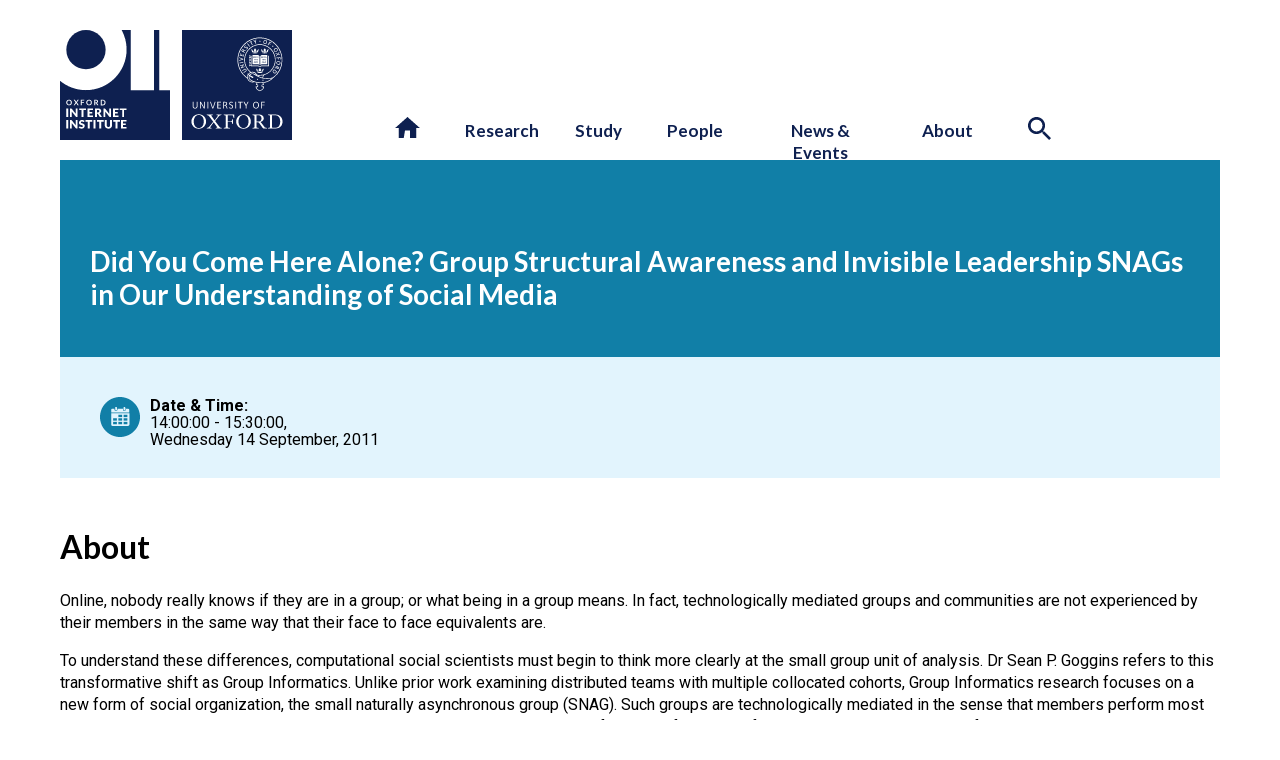

--- FILE ---
content_type: text/html; charset=UTF-8
request_url: https://www.oii.ox.ac.uk/news-events/events/did-you-come-here-alone-group-structural-awareness-and-invisible-leadership-snags-in-our-understanding-of-social-media/
body_size: 23913
content:

<!DOCTYPE html>

<html lang="en-GB" class="no-js">
	<head>
			<title>OII | Did You Come Here Alone? Group Structural Awareness and Invisible Leadership SNAGs in Our Understanding of Social Media </title>	
			<meta name="description" content="This talk describes the application of Group Informatics approaches to identifying online group emergence and leadership behaviours in Government-NGO coordination during the crisis following the earthquake in Haiti in January 2010." />
			<meta name="viewport" content="width=device-width, initial-scale=1.0" />	

			<link rel="shortcut icon" href="https://www.oii.ox.ac.uk/wp-content/themes/OII2022/assets/logos/favicon.ico?v=2" type="image/icon">
			<link rel="icon" href="https://www.oii.ox.ac.uk/wp-content/themes/OII2022/assets/logos/favicon.ico?v=2" type="image/icon">				
			
			<!-- CLARITY -->
			
			<link href="https://fonts.googleapis.com/css?family=Roboto:400,500,700,300|B612+Mono|Lato:400,400i,700,700i,900,900i&display=swap" rel="stylesheet">
			
			
			
			
	
			
			
			<script type="text/javascript">
    (function(c,l,a,r,i,t,y){
        c[a]=c[a]||function(){(c[a].q=c[a].q||[]).push(arguments)};
        t=l.createElement(r);t.async=1;t.src="https://www.clarity.ms/tag/"+i;
        y=l.getElementsByTagName(r)[0];y.parentNode.insertBefore(t,y);
    })(window, document, "clarity", "script", "pur7fvn7up");
</script>

			<!-- TWITTER -->
			
			<meta name="twitter:card" content="summary_large_image">
			<meta name="twitter:site" content="@oiioxford">
			<meta name="twitter:title" content="OII | Did You Come Here Alone? Group Structural Awareness and Invisible Leadership SNAGs in Our Understanding of Social Media">
			<meta name="twitter:description" content="This talk describes the application of Group Informatics approaches to identifying online group emergence and leadership behaviours in Government-NGO coordination during the crisis following the earthquake in Haiti in January 2010.">
			<meta name="twitter:image" content="https://www.oii.ox.ac.uk/wp-content/themes/OII2022/assets/logos/OII-logo.png">


			<!-- FACEBOOK -->
		
			<meta property="fb:app_id" content="oiioxford" />
			<meta property="og:title" content="OII | Did You Come Here Alone? Group Structural Awareness and Invisible Leadership SNAGs in Our Understanding of Social Media">
			<meta property="og:description" content="This talk describes the application of Group Informatics approaches to identifying online group emergence and leadership behaviours in Government-NGO coordination during the crisis following the earthquake in Haiti in January 2010.">
			<meta property="og:image" content="https://www.oii.ox.ac.uk/wp-content/themes/OII2022/assets/logos/OII-logo.png">
			<meta property="og:url" content="https://www.oii.ox.ac.uk/news-events/events/did-you-come-here-alone-group-structural-awareness-and-invisible-leadership-snags-in-our-understanding-of-social-media">
			
			<meta name='robots' content='max-image-preview:large' />
<link rel='dns-prefetch' href='//plausible.io' />
<link rel='dns-prefetch' href='//kit.fontawesome.com' />
<link href='https://fonts.gstatic.com' crossorigin rel='preconnect' />
<link rel="alternate" type="application/rss+xml" title="Oxford Internet Institute &raquo; Did You Come Here Alone? Group Structural Awareness and Invisible Leadership SNAGs in Our Understanding of Social Media Comments Feed" href="https://www.oii.ox.ac.uk/news-events/events/did-you-come-here-alone-group-structural-awareness-and-invisible-leadership-snags-in-our-understanding-of-social-media/feed/" />
<link rel="alternate" title="oEmbed (JSON)" type="application/json+oembed" href="https://www.oii.ox.ac.uk/wp-json/oembed/1.0/embed?url=https%3A%2F%2Fwww.oii.ox.ac.uk%2Fnews-events%2Fevents%2Fdid-you-come-here-alone-group-structural-awareness-and-invisible-leadership-snags-in-our-understanding-of-social-media%2F" />
<link rel="alternate" title="oEmbed (XML)" type="text/xml+oembed" href="https://www.oii.ox.ac.uk/wp-json/oembed/1.0/embed?url=https%3A%2F%2Fwww.oii.ox.ac.uk%2Fnews-events%2Fevents%2Fdid-you-come-here-alone-group-structural-awareness-and-invisible-leadership-snags-in-our-understanding-of-social-media%2F&#038;format=xml" />
<style id='wp-img-auto-sizes-contain-inline-css' type='text/css'>
img:is([sizes=auto i],[sizes^="auto," i]){contain-intrinsic-size:3000px 1500px}
/*# sourceURL=wp-img-auto-sizes-contain-inline-css */
</style>
<link rel='stylesheet' id='formidable-css' href='https://www.oii.ox.ac.uk/wp-content/plugins/formidable/css/formidableforms.css?ver=12171117' type='text/css' media='all' />
<style id='wp-emoji-styles-inline-css' type='text/css'>

	img.wp-smiley, img.emoji {
		display: inline !important;
		border: none !important;
		box-shadow: none !important;
		height: 1em !important;
		width: 1em !important;
		margin: 0 0.07em !important;
		vertical-align: -0.1em !important;
		background: none !important;
		padding: 0 !important;
	}
/*# sourceURL=wp-emoji-styles-inline-css */
</style>
<link rel='stylesheet' id='wp-block-library-css' href='https://www.oii.ox.ac.uk/wp-includes/css/dist/block-library/style.min.css?ver=5e3bf71427a7ff035c972dee8229aba9' type='text/css' media='all' />
<style id='global-styles-inline-css' type='text/css'>
:root{--wp--preset--aspect-ratio--square: 1;--wp--preset--aspect-ratio--4-3: 4/3;--wp--preset--aspect-ratio--3-4: 3/4;--wp--preset--aspect-ratio--3-2: 3/2;--wp--preset--aspect-ratio--2-3: 2/3;--wp--preset--aspect-ratio--16-9: 16/9;--wp--preset--aspect-ratio--9-16: 9/16;--wp--preset--color--black: #000000;--wp--preset--color--cyan-bluish-gray: #abb8c3;--wp--preset--color--white: #ffffff;--wp--preset--color--pale-pink: #f78da7;--wp--preset--color--vivid-red: #cf2e2e;--wp--preset--color--luminous-vivid-orange: #ff6900;--wp--preset--color--luminous-vivid-amber: #fcb900;--wp--preset--color--light-green-cyan: #7bdcb5;--wp--preset--color--vivid-green-cyan: #00d084;--wp--preset--color--pale-cyan-blue: #8ed1fc;--wp--preset--color--vivid-cyan-blue: #0693e3;--wp--preset--color--vivid-purple: #9b51e0;--wp--preset--gradient--vivid-cyan-blue-to-vivid-purple: linear-gradient(135deg,rgb(6,147,227) 0%,rgb(155,81,224) 100%);--wp--preset--gradient--light-green-cyan-to-vivid-green-cyan: linear-gradient(135deg,rgb(122,220,180) 0%,rgb(0,208,130) 100%);--wp--preset--gradient--luminous-vivid-amber-to-luminous-vivid-orange: linear-gradient(135deg,rgb(252,185,0) 0%,rgb(255,105,0) 100%);--wp--preset--gradient--luminous-vivid-orange-to-vivid-red: linear-gradient(135deg,rgb(255,105,0) 0%,rgb(207,46,46) 100%);--wp--preset--gradient--very-light-gray-to-cyan-bluish-gray: linear-gradient(135deg,rgb(238,238,238) 0%,rgb(169,184,195) 100%);--wp--preset--gradient--cool-to-warm-spectrum: linear-gradient(135deg,rgb(74,234,220) 0%,rgb(151,120,209) 20%,rgb(207,42,186) 40%,rgb(238,44,130) 60%,rgb(251,105,98) 80%,rgb(254,248,76) 100%);--wp--preset--gradient--blush-light-purple: linear-gradient(135deg,rgb(255,206,236) 0%,rgb(152,150,240) 100%);--wp--preset--gradient--blush-bordeaux: linear-gradient(135deg,rgb(254,205,165) 0%,rgb(254,45,45) 50%,rgb(107,0,62) 100%);--wp--preset--gradient--luminous-dusk: linear-gradient(135deg,rgb(255,203,112) 0%,rgb(199,81,192) 50%,rgb(65,88,208) 100%);--wp--preset--gradient--pale-ocean: linear-gradient(135deg,rgb(255,245,203) 0%,rgb(182,227,212) 50%,rgb(51,167,181) 100%);--wp--preset--gradient--electric-grass: linear-gradient(135deg,rgb(202,248,128) 0%,rgb(113,206,126) 100%);--wp--preset--gradient--midnight: linear-gradient(135deg,rgb(2,3,129) 0%,rgb(40,116,252) 100%);--wp--preset--font-size--small: 13px;--wp--preset--font-size--medium: 20px;--wp--preset--font-size--large: 36px;--wp--preset--font-size--x-large: 42px;--wp--preset--spacing--20: 0.44rem;--wp--preset--spacing--30: 0.67rem;--wp--preset--spacing--40: 1rem;--wp--preset--spacing--50: 1.5rem;--wp--preset--spacing--60: 2.25rem;--wp--preset--spacing--70: 3.38rem;--wp--preset--spacing--80: 5.06rem;--wp--preset--shadow--natural: 6px 6px 9px rgba(0, 0, 0, 0.2);--wp--preset--shadow--deep: 12px 12px 50px rgba(0, 0, 0, 0.4);--wp--preset--shadow--sharp: 6px 6px 0px rgba(0, 0, 0, 0.2);--wp--preset--shadow--outlined: 6px 6px 0px -3px rgb(255, 255, 255), 6px 6px rgb(0, 0, 0);--wp--preset--shadow--crisp: 6px 6px 0px rgb(0, 0, 0);}:where(.is-layout-flex){gap: 0.5em;}:where(.is-layout-grid){gap: 0.5em;}body .is-layout-flex{display: flex;}.is-layout-flex{flex-wrap: wrap;align-items: center;}.is-layout-flex > :is(*, div){margin: 0;}body .is-layout-grid{display: grid;}.is-layout-grid > :is(*, div){margin: 0;}:where(.wp-block-columns.is-layout-flex){gap: 2em;}:where(.wp-block-columns.is-layout-grid){gap: 2em;}:where(.wp-block-post-template.is-layout-flex){gap: 1.25em;}:where(.wp-block-post-template.is-layout-grid){gap: 1.25em;}.has-black-color{color: var(--wp--preset--color--black) !important;}.has-cyan-bluish-gray-color{color: var(--wp--preset--color--cyan-bluish-gray) !important;}.has-white-color{color: var(--wp--preset--color--white) !important;}.has-pale-pink-color{color: var(--wp--preset--color--pale-pink) !important;}.has-vivid-red-color{color: var(--wp--preset--color--vivid-red) !important;}.has-luminous-vivid-orange-color{color: var(--wp--preset--color--luminous-vivid-orange) !important;}.has-luminous-vivid-amber-color{color: var(--wp--preset--color--luminous-vivid-amber) !important;}.has-light-green-cyan-color{color: var(--wp--preset--color--light-green-cyan) !important;}.has-vivid-green-cyan-color{color: var(--wp--preset--color--vivid-green-cyan) !important;}.has-pale-cyan-blue-color{color: var(--wp--preset--color--pale-cyan-blue) !important;}.has-vivid-cyan-blue-color{color: var(--wp--preset--color--vivid-cyan-blue) !important;}.has-vivid-purple-color{color: var(--wp--preset--color--vivid-purple) !important;}.has-black-background-color{background-color: var(--wp--preset--color--black) !important;}.has-cyan-bluish-gray-background-color{background-color: var(--wp--preset--color--cyan-bluish-gray) !important;}.has-white-background-color{background-color: var(--wp--preset--color--white) !important;}.has-pale-pink-background-color{background-color: var(--wp--preset--color--pale-pink) !important;}.has-vivid-red-background-color{background-color: var(--wp--preset--color--vivid-red) !important;}.has-luminous-vivid-orange-background-color{background-color: var(--wp--preset--color--luminous-vivid-orange) !important;}.has-luminous-vivid-amber-background-color{background-color: var(--wp--preset--color--luminous-vivid-amber) !important;}.has-light-green-cyan-background-color{background-color: var(--wp--preset--color--light-green-cyan) !important;}.has-vivid-green-cyan-background-color{background-color: var(--wp--preset--color--vivid-green-cyan) !important;}.has-pale-cyan-blue-background-color{background-color: var(--wp--preset--color--pale-cyan-blue) !important;}.has-vivid-cyan-blue-background-color{background-color: var(--wp--preset--color--vivid-cyan-blue) !important;}.has-vivid-purple-background-color{background-color: var(--wp--preset--color--vivid-purple) !important;}.has-black-border-color{border-color: var(--wp--preset--color--black) !important;}.has-cyan-bluish-gray-border-color{border-color: var(--wp--preset--color--cyan-bluish-gray) !important;}.has-white-border-color{border-color: var(--wp--preset--color--white) !important;}.has-pale-pink-border-color{border-color: var(--wp--preset--color--pale-pink) !important;}.has-vivid-red-border-color{border-color: var(--wp--preset--color--vivid-red) !important;}.has-luminous-vivid-orange-border-color{border-color: var(--wp--preset--color--luminous-vivid-orange) !important;}.has-luminous-vivid-amber-border-color{border-color: var(--wp--preset--color--luminous-vivid-amber) !important;}.has-light-green-cyan-border-color{border-color: var(--wp--preset--color--light-green-cyan) !important;}.has-vivid-green-cyan-border-color{border-color: var(--wp--preset--color--vivid-green-cyan) !important;}.has-pale-cyan-blue-border-color{border-color: var(--wp--preset--color--pale-cyan-blue) !important;}.has-vivid-cyan-blue-border-color{border-color: var(--wp--preset--color--vivid-cyan-blue) !important;}.has-vivid-purple-border-color{border-color: var(--wp--preset--color--vivid-purple) !important;}.has-vivid-cyan-blue-to-vivid-purple-gradient-background{background: var(--wp--preset--gradient--vivid-cyan-blue-to-vivid-purple) !important;}.has-light-green-cyan-to-vivid-green-cyan-gradient-background{background: var(--wp--preset--gradient--light-green-cyan-to-vivid-green-cyan) !important;}.has-luminous-vivid-amber-to-luminous-vivid-orange-gradient-background{background: var(--wp--preset--gradient--luminous-vivid-amber-to-luminous-vivid-orange) !important;}.has-luminous-vivid-orange-to-vivid-red-gradient-background{background: var(--wp--preset--gradient--luminous-vivid-orange-to-vivid-red) !important;}.has-very-light-gray-to-cyan-bluish-gray-gradient-background{background: var(--wp--preset--gradient--very-light-gray-to-cyan-bluish-gray) !important;}.has-cool-to-warm-spectrum-gradient-background{background: var(--wp--preset--gradient--cool-to-warm-spectrum) !important;}.has-blush-light-purple-gradient-background{background: var(--wp--preset--gradient--blush-light-purple) !important;}.has-blush-bordeaux-gradient-background{background: var(--wp--preset--gradient--blush-bordeaux) !important;}.has-luminous-dusk-gradient-background{background: var(--wp--preset--gradient--luminous-dusk) !important;}.has-pale-ocean-gradient-background{background: var(--wp--preset--gradient--pale-ocean) !important;}.has-electric-grass-gradient-background{background: var(--wp--preset--gradient--electric-grass) !important;}.has-midnight-gradient-background{background: var(--wp--preset--gradient--midnight) !important;}.has-small-font-size{font-size: var(--wp--preset--font-size--small) !important;}.has-medium-font-size{font-size: var(--wp--preset--font-size--medium) !important;}.has-large-font-size{font-size: var(--wp--preset--font-size--large) !important;}.has-x-large-font-size{font-size: var(--wp--preset--font-size--x-large) !important;}
/*# sourceURL=global-styles-inline-css */
</style>

<style id='classic-theme-styles-inline-css' type='text/css'>
/*! This file is auto-generated */
.wp-block-button__link{color:#fff;background-color:#32373c;border-radius:9999px;box-shadow:none;text-decoration:none;padding:calc(.667em + 2px) calc(1.333em + 2px);font-size:1.125em}.wp-block-file__button{background:#32373c;color:#fff;text-decoration:none}
/*# sourceURL=/wp-includes/css/classic-themes.min.css */
</style>
<style id='font-awesome-svg-styles-default-inline-css' type='text/css'>
.svg-inline--fa {
  display: inline-block;
  height: 1em;
  overflow: visible;
  vertical-align: -.125em;
}
/*# sourceURL=font-awesome-svg-styles-default-inline-css */
</style>
<link rel='stylesheet' id='font-awesome-svg-styles-css' href='https://www.oii.ox.ac.uk/wp-content/uploads/font-awesome/v6.7.2/css/svg-with-js.css' type='text/css' media='all' />
<style id='font-awesome-svg-styles-inline-css' type='text/css'>
   .wp-block-font-awesome-icon svg::before,
   .wp-rich-text-font-awesome-icon svg::before {content: unset;}
/*# sourceURL=font-awesome-svg-styles-inline-css */
</style>
<link rel='stylesheet' id='sr7css-css' href='//www.oii.ox.ac.uk/wp-content/plugins/revslider/public/css/sr7.css?ver=6.7.40' type='text/css' media='all' />
<link rel='stylesheet' id='oii-style-css' href='https://www.oii.ox.ac.uk/wp-content/themes/OII2022/style.css?ver=1763372202' type='text/css' media='all' />
<link rel='stylesheet' id='moove_gdpr_frontend-css' href='https://www.oii.ox.ac.uk/wp-content/plugins/gdpr-cookie-compliance/dist/styles/gdpr-main.css?ver=5.0.9' type='text/css' media='all' />
<style id='moove_gdpr_frontend-inline-css' type='text/css'>
#moove_gdpr_cookie_modal,#moove_gdpr_cookie_info_bar,.gdpr_cookie_settings_shortcode_content{font-family:&#039;Nunito&#039;,sans-serif}#moove_gdpr_save_popup_settings_button{background-color:#373737;color:#fff}#moove_gdpr_save_popup_settings_button:hover{background-color:#000}#moove_gdpr_cookie_info_bar .moove-gdpr-info-bar-container .moove-gdpr-info-bar-content a.mgbutton,#moove_gdpr_cookie_info_bar .moove-gdpr-info-bar-container .moove-gdpr-info-bar-content button.mgbutton{background-color:#0e6fab}#moove_gdpr_cookie_modal .moove-gdpr-modal-content .moove-gdpr-modal-footer-content .moove-gdpr-button-holder a.mgbutton,#moove_gdpr_cookie_modal .moove-gdpr-modal-content .moove-gdpr-modal-footer-content .moove-gdpr-button-holder button.mgbutton,.gdpr_cookie_settings_shortcode_content .gdpr-shr-button.button-green{background-color:#0e6fab;border-color:#0e6fab}#moove_gdpr_cookie_modal .moove-gdpr-modal-content .moove-gdpr-modal-footer-content .moove-gdpr-button-holder a.mgbutton:hover,#moove_gdpr_cookie_modal .moove-gdpr-modal-content .moove-gdpr-modal-footer-content .moove-gdpr-button-holder button.mgbutton:hover,.gdpr_cookie_settings_shortcode_content .gdpr-shr-button.button-green:hover{background-color:#fff;color:#0e6fab}#moove_gdpr_cookie_modal .moove-gdpr-modal-content .moove-gdpr-modal-close i,#moove_gdpr_cookie_modal .moove-gdpr-modal-content .moove-gdpr-modal-close span.gdpr-icon{background-color:#0e6fab;border:1px solid #0e6fab}#moove_gdpr_cookie_info_bar span.moove-gdpr-infobar-allow-all.focus-g,#moove_gdpr_cookie_info_bar span.moove-gdpr-infobar-allow-all:focus,#moove_gdpr_cookie_info_bar button.moove-gdpr-infobar-allow-all.focus-g,#moove_gdpr_cookie_info_bar button.moove-gdpr-infobar-allow-all:focus,#moove_gdpr_cookie_info_bar span.moove-gdpr-infobar-reject-btn.focus-g,#moove_gdpr_cookie_info_bar span.moove-gdpr-infobar-reject-btn:focus,#moove_gdpr_cookie_info_bar button.moove-gdpr-infobar-reject-btn.focus-g,#moove_gdpr_cookie_info_bar button.moove-gdpr-infobar-reject-btn:focus,#moove_gdpr_cookie_info_bar span.change-settings-button.focus-g,#moove_gdpr_cookie_info_bar span.change-settings-button:focus,#moove_gdpr_cookie_info_bar button.change-settings-button.focus-g,#moove_gdpr_cookie_info_bar button.change-settings-button:focus{-webkit-box-shadow:0 0 1px 3px #0e6fab;-moz-box-shadow:0 0 1px 3px #0e6fab;box-shadow:0 0 1px 3px #0e6fab}#moove_gdpr_cookie_modal .moove-gdpr-modal-content .moove-gdpr-modal-close i:hover,#moove_gdpr_cookie_modal .moove-gdpr-modal-content .moove-gdpr-modal-close span.gdpr-icon:hover,#moove_gdpr_cookie_info_bar span[data-href]>u.change-settings-button{color:#0e6fab}#moove_gdpr_cookie_modal .moove-gdpr-modal-content .moove-gdpr-modal-left-content #moove-gdpr-menu li.menu-item-selected a span.gdpr-icon,#moove_gdpr_cookie_modal .moove-gdpr-modal-content .moove-gdpr-modal-left-content #moove-gdpr-menu li.menu-item-selected button span.gdpr-icon{color:inherit}#moove_gdpr_cookie_modal .moove-gdpr-modal-content .moove-gdpr-modal-left-content #moove-gdpr-menu li a span.gdpr-icon,#moove_gdpr_cookie_modal .moove-gdpr-modal-content .moove-gdpr-modal-left-content #moove-gdpr-menu li button span.gdpr-icon{color:inherit}#moove_gdpr_cookie_modal .gdpr-acc-link{line-height:0;font-size:0;color:transparent;position:absolute}#moove_gdpr_cookie_modal .moove-gdpr-modal-content .moove-gdpr-modal-close:hover i,#moove_gdpr_cookie_modal .moove-gdpr-modal-content .moove-gdpr-modal-left-content #moove-gdpr-menu li a,#moove_gdpr_cookie_modal .moove-gdpr-modal-content .moove-gdpr-modal-left-content #moove-gdpr-menu li button,#moove_gdpr_cookie_modal .moove-gdpr-modal-content .moove-gdpr-modal-left-content #moove-gdpr-menu li button i,#moove_gdpr_cookie_modal .moove-gdpr-modal-content .moove-gdpr-modal-left-content #moove-gdpr-menu li a i,#moove_gdpr_cookie_modal .moove-gdpr-modal-content .moove-gdpr-tab-main .moove-gdpr-tab-main-content a:hover,#moove_gdpr_cookie_info_bar.moove-gdpr-dark-scheme .moove-gdpr-info-bar-container .moove-gdpr-info-bar-content a.mgbutton:hover,#moove_gdpr_cookie_info_bar.moove-gdpr-dark-scheme .moove-gdpr-info-bar-container .moove-gdpr-info-bar-content button.mgbutton:hover,#moove_gdpr_cookie_info_bar.moove-gdpr-dark-scheme .moove-gdpr-info-bar-container .moove-gdpr-info-bar-content a:hover,#moove_gdpr_cookie_info_bar.moove-gdpr-dark-scheme .moove-gdpr-info-bar-container .moove-gdpr-info-bar-content button:hover,#moove_gdpr_cookie_info_bar.moove-gdpr-dark-scheme .moove-gdpr-info-bar-container .moove-gdpr-info-bar-content span.change-settings-button:hover,#moove_gdpr_cookie_info_bar.moove-gdpr-dark-scheme .moove-gdpr-info-bar-container .moove-gdpr-info-bar-content button.change-settings-button:hover,#moove_gdpr_cookie_info_bar.moove-gdpr-dark-scheme .moove-gdpr-info-bar-container .moove-gdpr-info-bar-content u.change-settings-button:hover,#moove_gdpr_cookie_info_bar span[data-href]>u.change-settings-button,#moove_gdpr_cookie_info_bar.moove-gdpr-dark-scheme .moove-gdpr-info-bar-container .moove-gdpr-info-bar-content a.mgbutton.focus-g,#moove_gdpr_cookie_info_bar.moove-gdpr-dark-scheme .moove-gdpr-info-bar-container .moove-gdpr-info-bar-content button.mgbutton.focus-g,#moove_gdpr_cookie_info_bar.moove-gdpr-dark-scheme .moove-gdpr-info-bar-container .moove-gdpr-info-bar-content a.focus-g,#moove_gdpr_cookie_info_bar.moove-gdpr-dark-scheme .moove-gdpr-info-bar-container .moove-gdpr-info-bar-content button.focus-g,#moove_gdpr_cookie_info_bar.moove-gdpr-dark-scheme .moove-gdpr-info-bar-container .moove-gdpr-info-bar-content a.mgbutton:focus,#moove_gdpr_cookie_info_bar.moove-gdpr-dark-scheme .moove-gdpr-info-bar-container .moove-gdpr-info-bar-content button.mgbutton:focus,#moove_gdpr_cookie_info_bar.moove-gdpr-dark-scheme .moove-gdpr-info-bar-container .moove-gdpr-info-bar-content a:focus,#moove_gdpr_cookie_info_bar.moove-gdpr-dark-scheme .moove-gdpr-info-bar-container .moove-gdpr-info-bar-content button:focus,#moove_gdpr_cookie_info_bar.moove-gdpr-dark-scheme .moove-gdpr-info-bar-container .moove-gdpr-info-bar-content span.change-settings-button.focus-g,span.change-settings-button:focus,button.change-settings-button.focus-g,button.change-settings-button:focus,#moove_gdpr_cookie_info_bar.moove-gdpr-dark-scheme .moove-gdpr-info-bar-container .moove-gdpr-info-bar-content u.change-settings-button.focus-g,#moove_gdpr_cookie_info_bar.moove-gdpr-dark-scheme .moove-gdpr-info-bar-container .moove-gdpr-info-bar-content u.change-settings-button:focus{color:#0e6fab}#moove_gdpr_cookie_modal .moove-gdpr-branding.focus-g span,#moove_gdpr_cookie_modal .moove-gdpr-modal-content .moove-gdpr-tab-main a.focus-g,#moove_gdpr_cookie_modal .moove-gdpr-modal-content .moove-gdpr-tab-main .gdpr-cd-details-toggle.focus-g{color:#0e6fab}#moove_gdpr_cookie_modal.gdpr_lightbox-hide{display:none}#moove_gdpr_cookie_info_bar.gdpr-full-screen-infobar .moove-gdpr-info-bar-container .moove-gdpr-info-bar-content .moove-gdpr-cookie-notice p a{color:#0e6fab!important}
/*# sourceURL=moove_gdpr_frontend-inline-css */
</style>
<link rel='stylesheet' id='gdpr_cc_addon_frontend-css' href='https://www.oii.ox.ac.uk/wp-content/plugins/gdpr-cookie-compliance-addon/assets/css/gdpr_cc_addon.css?ver=4.0.6' type='text/css' media='all' />
<script type="text/javascript" src="//www.oii.ox.ac.uk/wp-content/plugins/revslider/public/js/libs/tptools.js?ver=6.7.40" id="tp-tools-js" async="async" data-wp-strategy="async"></script>
<script type="text/javascript" src="//www.oii.ox.ac.uk/wp-content/plugins/revslider/public/js/sr7.js?ver=6.7.40" id="sr7-js" async="async" data-wp-strategy="async"></script>
<script type="text/javascript" defer data-domain='oii.ox.ac.uk' data-api='https://plausible.io/api/event' data-cfasync='false' src="https://plausible.io/js/plausible.outbound-links.file-downloads.tagged-events.hash.js?ver=2.5.0" id="plausible-analytics-js"></script>
<script type="text/javascript" id="plausible-analytics-js-after">
/* <![CDATA[ */
window.plausible = window.plausible || function() { (window.plausible.q = window.plausible.q || []).push(arguments) }
//# sourceURL=plausible-analytics-js-after
/* ]]> */
</script>
<script type="text/javascript" src="https://www.oii.ox.ac.uk/wp-includes/js/jquery/jquery.min.js?ver=3.7.1" id="jquery-core-js"></script>
<script type="text/javascript" src="https://www.oii.ox.ac.uk/wp-includes/js/jquery/jquery-migrate.min.js?ver=3.4.1" id="jquery-migrate-js"></script>
<script defer crossorigin="anonymous" type="text/javascript" src="https://kit.fontawesome.com/3d5ad6b5c8.js" id="font-awesome-official-js"></script>
<link rel="https://api.w.org/" href="https://www.oii.ox.ac.uk/wp-json/" /><link rel="alternate" title="JSON" type="application/json" href="https://www.oii.ox.ac.uk/wp-json/wp/v2/events/19625" /><link rel="EditURI" type="application/rsd+xml" title="RSD" href="https://www.oii.ox.ac.uk/xmlrpc.php?rsd" />

<link rel="canonical" href="https://www.oii.ox.ac.uk/news-events/events/did-you-come-here-alone-group-structural-awareness-and-invisible-leadership-snags-in-our-understanding-of-social-media/" />
<link rel='shortlink' href='https://www.oii.ox.ac.uk/?p=19625' />
<script>document.documentElement.className += " js";</script>
  	 <link rel="apple-touch-icon" href="https://www.oii.ox.ac.uk/wp-content/themes/OII2022/assets/touch-icons/apple-touch-icon-precomposed.png" />
	 <link rel="apple-touch-icon" href="https://www.oii.ox.ac.uk/wp-content/themes/OII2022/assets/touch-icons/touch-icon.png" />
     <link rel="apple-touch-icon" sizes="57x57" href="https://www.oii.ox.ac.uk/wp-content/themes/OII2022/assets/touch-icons/touch-icon-57x57.png" />
     <link rel="apple-touch-icon" sizes="72x72" href="https://www.oii.ox.ac.uk/wp-content/themes/OII2022/assets/touch-icons/touch-icon-72x72.png" />
     <link rel="apple-touch-icon" sizes="76x76" href="https://www.oii.ox.ac.uk/wp-content/themes/OII2022/assets/touch-icons/touch-icon-76x76.png" />
     <link rel="apple-touch-icon" sizes="114x114" href="https://www.oii.ox.ac.uk/wp-content/themes/OII2022/assets/touch-icons/touch-icon-114x114.png" />
     <link rel="apple-touch-icon" sizes="120x120" href="https://www.oii.ox.ac.uk/wp-content/themes/OII2022/assets/touch-icons/touch-icon-120x120.png" />
     <link rel="apple-touch-icon" sizes="144x144" href="https://www.oii.ox.ac.uk/wp-content/themes/OII2022/assets/touch-icons/touch-icon-144x144.png" />
     <link rel="apple-touch-icon" sizes="152x152" href="https://www.oii.ox.ac.uk/wp-content/themes/OII2022/assets/touch-icons/touch-icon-152x152.png" />
     <link rel="apple-touch-icon" sizes="180x180" href="https://www.oii.ox.ac.uk/wp-content/themes/OII2022/assets/touch-icons/touch-icon-180x180.png" />
<link rel="preconnect" href="https://fonts.googleapis.com">
<link rel="preconnect" href="https://fonts.gstatic.com/" crossorigin>
<script>
	window._tpt			??= {};
	window.SR7			??= {};
	_tpt.R				??= {};
	_tpt.R.fonts		??= {};
	_tpt.R.fonts.customFonts??= {};
	SR7.devMode			=  false;
	SR7.F 				??= {};
	SR7.G				??= {};
	SR7.LIB				??= {};
	SR7.E				??= {};
	SR7.E.gAddons		??= {};
	SR7.E.php 			??= {};
	SR7.E.nonce			= '7687b62be3';
	SR7.E.ajaxurl		= 'https://www.oii.ox.ac.uk/wp-admin/admin-ajax.php';
	SR7.E.resturl		= 'https://www.oii.ox.ac.uk/wp-json/';
	SR7.E.slug_path		= 'revslider/revslider.php';
	SR7.E.slug			= 'revslider';
	SR7.E.plugin_url	= 'https://www.oii.ox.ac.uk/wp-content/plugins/revslider/';
	SR7.E.wp_plugin_url = 'https://www.oii.ox.ac.uk/wp-content/plugins/';
	SR7.E.revision		= '6.7.40';
	SR7.E.fontBaseUrl	= '//fonts.googleapis.com/css2?family=';
	SR7.G.breakPoints 	= [1240,1024,778,480];
	SR7.G.fSUVW 		= false;
	SR7.E.modules 		= ['module','page','slide','layer','draw','animate','srtools','canvas','defaults','carousel','navigation','media','modifiers','migration'];
	SR7.E.libs 			= ['WEBGL'];
	SR7.E.css 			= ['csslp','cssbtns','cssfilters','cssnav','cssmedia'];
	SR7.E.resources		= {};
	SR7.E.ytnc			= false;
	SR7.JSON			??= {};
/*! Slider Revolution 7.0 - Page Processor */
!function(){"use strict";window.SR7??={},window._tpt??={},SR7.version="Slider Revolution 6.7.16",_tpt.getMobileZoom=()=>_tpt.is_mobile?document.documentElement.clientWidth/window.innerWidth:1,_tpt.getWinDim=function(t){_tpt.screenHeightWithUrlBar??=window.innerHeight;let e=SR7.F?.modal?.visible&&SR7.M[SR7.F.module.getIdByAlias(SR7.F.modal.requested)];_tpt.scrollBar=window.innerWidth!==document.documentElement.clientWidth||e&&window.innerWidth!==e.c.module.clientWidth,_tpt.winW=_tpt.getMobileZoom()*window.innerWidth-(_tpt.scrollBar||"prepare"==t?_tpt.scrollBarW??_tpt.mesureScrollBar():0),_tpt.winH=_tpt.getMobileZoom()*window.innerHeight,_tpt.winWAll=document.documentElement.clientWidth},_tpt.getResponsiveLevel=function(t,e){return SR7.G.fSUVW?_tpt.closestGE(t,window.innerWidth):_tpt.closestGE(t,_tpt.winWAll)},_tpt.mesureScrollBar=function(){let t=document.createElement("div");return t.className="RSscrollbar-measure",t.style.width="100px",t.style.height="100px",t.style.overflow="scroll",t.style.position="absolute",t.style.top="-9999px",document.body.appendChild(t),_tpt.scrollBarW=t.offsetWidth-t.clientWidth,document.body.removeChild(t),_tpt.scrollBarW},_tpt.loadCSS=async function(t,e,s){return s?_tpt.R.fonts.required[e].status=1:(_tpt.R[e]??={},_tpt.R[e].status=1),new Promise(((i,n)=>{if(_tpt.isStylesheetLoaded(t))s?_tpt.R.fonts.required[e].status=2:_tpt.R[e].status=2,i();else{const o=document.createElement("link");o.rel="stylesheet";let l="text",r="css";o["type"]=l+"/"+r,o.href=t,o.onload=()=>{s?_tpt.R.fonts.required[e].status=2:_tpt.R[e].status=2,i()},o.onerror=()=>{s?_tpt.R.fonts.required[e].status=3:_tpt.R[e].status=3,n(new Error(`Failed to load CSS: ${t}`))},document.head.appendChild(o)}}))},_tpt.addContainer=function(t){const{tag:e="div",id:s,class:i,datas:n,textContent:o,iHTML:l}=t,r=document.createElement(e);if(s&&""!==s&&(r.id=s),i&&""!==i&&(r.className=i),n)for(const[t,e]of Object.entries(n))"style"==t?r.style.cssText=e:r.setAttribute(`data-${t}`,e);return o&&(r.textContent=o),l&&(r.innerHTML=l),r},_tpt.collector=function(){return{fragment:new DocumentFragment,add(t){var e=_tpt.addContainer(t);return this.fragment.appendChild(e),e},append(t){t.appendChild(this.fragment)}}},_tpt.isStylesheetLoaded=function(t){let e=t.split("?")[0];return Array.from(document.querySelectorAll('link[rel="stylesheet"], link[rel="preload"]')).some((t=>t.href.split("?")[0]===e))},_tpt.preloader={requests:new Map,preloaderTemplates:new Map,show:function(t,e){if(!e||!t)return;const{type:s,color:i}=e;if(s<0||"off"==s)return;const n=`preloader_${s}`;let o=this.preloaderTemplates.get(n);o||(o=this.build(s,i),this.preloaderTemplates.set(n,o)),this.requests.has(t)||this.requests.set(t,{count:0});const l=this.requests.get(t);clearTimeout(l.timer),l.count++,1===l.count&&(l.timer=setTimeout((()=>{l.preloaderClone=o.cloneNode(!0),l.anim&&l.anim.kill(),void 0!==_tpt.gsap?l.anim=_tpt.gsap.fromTo(l.preloaderClone,1,{opacity:0},{opacity:1}):l.preloaderClone.classList.add("sr7-fade-in"),t.appendChild(l.preloaderClone)}),150))},hide:function(t){if(!this.requests.has(t))return;const e=this.requests.get(t);e.count--,e.count<0&&(e.count=0),e.anim&&e.anim.kill(),0===e.count&&(clearTimeout(e.timer),e.preloaderClone&&(e.preloaderClone.classList.remove("sr7-fade-in"),e.anim=_tpt.gsap.to(e.preloaderClone,.3,{opacity:0,onComplete:function(){e.preloaderClone.remove()}})))},state:function(t){if(!this.requests.has(t))return!1;return this.requests.get(t).count>0},build:(t,e="#ffffff",s="")=>{if(t<0||"off"===t)return null;const i=parseInt(t);if(t="prlt"+i,isNaN(i))return null;if(_tpt.loadCSS(SR7.E.plugin_url+"public/css/preloaders/t"+i+".css","preloader_"+t),isNaN(i)||i<6){const n=`background-color:${e}`,o=1===i||2==i?n:"",l=3===i||4==i?n:"",r=_tpt.collector();["dot1","dot2","bounce1","bounce2","bounce3"].forEach((t=>r.add({tag:"div",class:t,datas:{style:l}})));const d=_tpt.addContainer({tag:"sr7-prl",class:`${t} ${s}`,datas:{style:o}});return r.append(d),d}{let n={};if(7===i){let t;e.startsWith("#")?(t=e.replace("#",""),t=`rgba(${parseInt(t.substring(0,2),16)}, ${parseInt(t.substring(2,4),16)}, ${parseInt(t.substring(4,6),16)}, `):e.startsWith("rgb")&&(t=e.slice(e.indexOf("(")+1,e.lastIndexOf(")")).split(",").map((t=>t.trim())),t=`rgba(${t[0]}, ${t[1]}, ${t[2]}, `),t&&(n.style=`border-top-color: ${t}0.65); border-bottom-color: ${t}0.15); border-left-color: ${t}0.65); border-right-color: ${t}0.15)`)}else 12===i&&(n.style=`background:${e}`);const o=[10,0,4,2,5,9,0,4,4,2][i-6],l=_tpt.collector(),r=l.add({tag:"div",class:"sr7-prl-inner",datas:n});Array.from({length:o}).forEach((()=>r.appendChild(l.add({tag:"span",datas:{style:`background:${e}`}}))));const d=_tpt.addContainer({tag:"sr7-prl",class:`${t} ${s}`});return l.append(d),d}}},SR7.preLoader={show:(t,e)=>{"off"!==(SR7.M[t]?.settings?.pLoader?.type??"off")&&_tpt.preloader.show(e||SR7.M[t].c.module,SR7.M[t]?.settings?.pLoader??{color:"#fff",type:10})},hide:(t,e)=>{"off"!==(SR7.M[t]?.settings?.pLoader?.type??"off")&&_tpt.preloader.hide(e||SR7.M[t].c.module)},state:(t,e)=>_tpt.preloader.state(e||SR7.M[t].c.module)},_tpt.prepareModuleHeight=function(t){window.SR7.M??={},window.SR7.M[t.id]??={},"ignore"==t.googleFont&&(SR7.E.ignoreGoogleFont=!0);let e=window.SR7.M[t.id];if(null==_tpt.scrollBarW&&_tpt.mesureScrollBar(),e.c??={},e.states??={},e.settings??={},e.settings.size??={},t.fixed&&(e.settings.fixed=!0),e.c.module=document.querySelector("sr7-module#"+t.id),e.c.adjuster=e.c.module.getElementsByTagName("sr7-adjuster")[0],e.c.content=e.c.module.getElementsByTagName("sr7-content")[0],"carousel"==t.type&&(e.c.carousel=e.c.content.getElementsByTagName("sr7-carousel")[0]),null==e.c.module||null==e.c.module)return;t.plType&&t.plColor&&(e.settings.pLoader={type:t.plType,color:t.plColor}),void 0===t.plType||"off"===t.plType||SR7.preLoader.state(t.id)&&SR7.preLoader.state(t.id,e.c.module)||SR7.preLoader.show(t.id,e.c.module),_tpt.winW||_tpt.getWinDim("prepare"),_tpt.getWinDim();let s=""+e.c.module.dataset?.modal;"modal"==s||"true"==s||"undefined"!==s&&"false"!==s||(e.settings.size.fullWidth=t.size.fullWidth,e.LEV??=_tpt.getResponsiveLevel(window.SR7.G.breakPoints,t.id),t.vpt=_tpt.fillArray(t.vpt,5),e.settings.vPort=t.vpt[e.LEV],void 0!==t.el&&"720"==t.el[4]&&t.gh[4]!==t.el[4]&&"960"==t.el[3]&&t.gh[3]!==t.el[3]&&"768"==t.el[2]&&t.gh[2]!==t.el[2]&&delete t.el,e.settings.size.height=null==t.el||null==t.el[e.LEV]||0==t.el[e.LEV]||"auto"==t.el[e.LEV]?_tpt.fillArray(t.gh,5,-1):_tpt.fillArray(t.el,5,-1),e.settings.size.width=_tpt.fillArray(t.gw,5,-1),e.settings.size.minHeight=_tpt.fillArray(t.mh??[0],5,-1),e.cacheSize={fullWidth:e.settings.size?.fullWidth,fullHeight:e.settings.size?.fullHeight},void 0!==t.off&&(t.off?.t&&(e.settings.size.m??={})&&(e.settings.size.m.t=t.off.t),t.off?.b&&(e.settings.size.m??={})&&(e.settings.size.m.b=t.off.b),t.off?.l&&(e.settings.size.p??={})&&(e.settings.size.p.l=t.off.l),t.off?.r&&(e.settings.size.p??={})&&(e.settings.size.p.r=t.off.r),e.offsetPrepared=!0),_tpt.updatePMHeight(t.id,t,!0))},_tpt.updatePMHeight=(t,e,s)=>{let i=SR7.M[t];var n=i.settings.size.fullWidth?_tpt.winW:i.c.module.parentNode.offsetWidth;n=0===n||isNaN(n)?_tpt.winW:n;let o=i.settings.size.width[i.LEV]||i.settings.size.width[i.LEV++]||i.settings.size.width[i.LEV--]||n,l=i.settings.size.height[i.LEV]||i.settings.size.height[i.LEV++]||i.settings.size.height[i.LEV--]||0,r=i.settings.size.minHeight[i.LEV]||i.settings.size.minHeight[i.LEV++]||i.settings.size.minHeight[i.LEV--]||0;if(l="auto"==l?0:l,l=parseInt(l),"carousel"!==e.type&&(n-=parseInt(e.onw??0)||0),i.MP=!i.settings.size.fullWidth&&n<o||_tpt.winW<o?Math.min(1,n/o):1,e.size.fullScreen||e.size.fullHeight){let t=parseInt(e.fho)||0,s=(""+e.fho).indexOf("%")>-1;e.newh=_tpt.winH-(s?_tpt.winH*t/100:t)}else e.newh=i.MP*Math.max(l,r);if(e.newh+=(parseInt(e.onh??0)||0)+(parseInt(e.carousel?.pt)||0)+(parseInt(e.carousel?.pb)||0),void 0!==e.slideduration&&(e.newh=Math.max(e.newh,parseInt(e.slideduration)/3)),e.shdw&&_tpt.buildShadow(e.id,e),i.c.adjuster.style.height=e.newh+"px",i.c.module.style.height=e.newh+"px",i.c.content.style.height=e.newh+"px",i.states.heightPrepared=!0,i.dims??={},i.dims.moduleRect=i.c.module.getBoundingClientRect(),i.c.content.style.left="-"+i.dims.moduleRect.left+"px",!i.settings.size.fullWidth)return s&&requestAnimationFrame((()=>{n!==i.c.module.parentNode.offsetWidth&&_tpt.updatePMHeight(e.id,e)})),void _tpt.bgStyle(e.id,e,window.innerWidth==_tpt.winW,!0);_tpt.bgStyle(e.id,e,window.innerWidth==_tpt.winW,!0),requestAnimationFrame((function(){s&&requestAnimationFrame((()=>{n!==i.c.module.parentNode.offsetWidth&&_tpt.updatePMHeight(e.id,e)}))})),i.earlyResizerFunction||(i.earlyResizerFunction=function(){requestAnimationFrame((function(){_tpt.getWinDim(),_tpt.moduleDefaults(e.id,e),_tpt.updateSlideBg(t,!0)}))},window.addEventListener("resize",i.earlyResizerFunction))},_tpt.buildShadow=function(t,e){let s=SR7.M[t];null==s.c.shadow&&(s.c.shadow=document.createElement("sr7-module-shadow"),s.c.shadow.classList.add("sr7-shdw-"+e.shdw),s.c.content.appendChild(s.c.shadow))},_tpt.bgStyle=async(t,e,s,i,n)=>{const o=SR7.M[t];if((e=e??o.settings).fixed&&!o.c.module.classList.contains("sr7-top-fixed")&&(o.c.module.classList.add("sr7-top-fixed"),o.c.module.style.position="fixed",o.c.module.style.width="100%",o.c.module.style.top="0px",o.c.module.style.left="0px",o.c.module.style.pointerEvents="none",o.c.module.style.zIndex=5e3,o.c.content.style.pointerEvents="none"),null==o.c.bgcanvas){let t=document.createElement("sr7-module-bg"),l=!1;if("string"==typeof e?.bg?.color&&e?.bg?.color.includes("{"))if(_tpt.gradient&&_tpt.gsap)e.bg.color=_tpt.gradient.convert(e.bg.color);else try{let t=JSON.parse(e.bg.color);(t?.orig||t?.string)&&(e.bg.color=JSON.parse(e.bg.color))}catch(t){return}let r="string"==typeof e?.bg?.color?e?.bg?.color||"transparent":e?.bg?.color?.string??e?.bg?.color?.orig??e?.bg?.color?.color??"transparent";if(t.style["background"+(String(r).includes("grad")?"":"Color")]=r,("transparent"!==r||n)&&(l=!0),o.offsetPrepared&&(t.style.visibility="hidden"),e?.bg?.image?.src&&(t.style.backgroundImage=`url(${e?.bg?.image.src})`,t.style.backgroundSize=""==(e.bg.image?.size??"")?"cover":e.bg.image.size,t.style.backgroundPosition=e.bg.image.position,t.style.backgroundRepeat=""==e.bg.image.repeat||null==e.bg.image.repeat?"no-repeat":e.bg.image.repeat,l=!0),!l)return;o.c.bgcanvas=t,e.size.fullWidth?t.style.width=_tpt.winW-(s&&_tpt.winH<document.body.offsetHeight?_tpt.scrollBarW:0)+"px":i&&(t.style.width=o.c.module.offsetWidth+"px"),e.sbt?.use?o.c.content.appendChild(o.c.bgcanvas):o.c.module.appendChild(o.c.bgcanvas)}o.c.bgcanvas.style.height=void 0!==e.newh?e.newh+"px":("carousel"==e.type?o.dims.module.h:o.dims.content.h)+"px",o.c.bgcanvas.style.left=!s&&e.sbt?.use||o.c.bgcanvas.closest("SR7-CONTENT")?"0px":"-"+(o?.dims?.moduleRect?.left??0)+"px"},_tpt.updateSlideBg=function(t,e){const s=SR7.M[t];let i=s.settings;s?.c?.bgcanvas&&(i.size.fullWidth?s.c.bgcanvas.style.width=_tpt.winW-(e&&_tpt.winH<document.body.offsetHeight?_tpt.scrollBarW:0)+"px":preparing&&(s.c.bgcanvas.style.width=s.c.module.offsetWidth+"px"))},_tpt.moduleDefaults=(t,e)=>{let s=SR7.M[t];null!=s&&null!=s.c&&null!=s.c.module&&(s.dims??={},s.dims.moduleRect=s.c.module.getBoundingClientRect(),s.c.content.style.left="-"+s.dims.moduleRect.left+"px",s.c.content.style.width=_tpt.winW-_tpt.scrollBarW+"px","carousel"==e.type&&(s.c.module.style.overflow="visible"),_tpt.bgStyle(t,e,window.innerWidth==_tpt.winW))},_tpt.getOffset=t=>{var e=t.getBoundingClientRect(),s=window.pageXOffset||document.documentElement.scrollLeft,i=window.pageYOffset||document.documentElement.scrollTop;return{top:e.top+i,left:e.left+s}},_tpt.fillArray=function(t,e){let s,i;t=Array.isArray(t)?t:[t];let n=Array(e),o=t.length;for(i=0;i<t.length;i++)n[i+(e-o)]=t[i],null==s&&"#"!==t[i]&&(s=t[i]);for(let t=0;t<e;t++)void 0!==n[t]&&"#"!=n[t]||(n[t]=s),s=n[t];return n},_tpt.closestGE=function(t,e){let s=Number.MAX_VALUE,i=-1;for(let n=0;n<t.length;n++)t[n]-1>=e&&t[n]-1-e<s&&(s=t[n]-1-e,i=n);return++i}}();</script>
		<style type="text/css" id="wp-custom-css">
			.single-impact  h2{font-size: min(max(1.2rem, 10vw), 50px);text-transform:none;letter-spacing:0em;}
.single-impact  #keyfindings h2{font-size: 2em;}
.single-impact .internal-container{}
.single-impact .box-inner-container{
padding:15px 0 15px 25px;
background: #ffffff;
position: relative;
  border-left: 8px solid #57366e;
  border-top: 1px solid #4A4A4A; 
  border-right: 1px solid #4A4A4A; 
  border-bottom: 1px solid #4A4A4A; 
  box-shadow: 2px 2px 5px rgba(0, 0, 0, 0.1); 
  color: #333;
font-size:1.2em;
font-weight:400; 
}
.single-impact .lead {font-weight: 300; font-size: 1.2em; line-height: 1.4em;}
.single-impact #keyfindings li,.single-impact #fromresearchtopolicyandpractice li {
   list-style:square;
	line-height:1.5em;
	margin:0.8em 0;
	font-size:1.2em;
}
.single-impact #keyfindings li::marker,.single-impact #fromresearchtopolicyandpractice li::marker {
  color: #57366e;
}
.single-impact #conclusions {
  margin-top: -5px;
}
.single-impact #fromresearchtopolicyandpractice {border-bottom:solid 1px #ddd;margin-bottom:30px}

.single-research-groups .text-block:first-of-type .internal-container{
		margin-left:0px;
		width: calc(95% + 30px);
	}
		</style>
					
	


	</head>
	
	<body class="wp-singular events-template-default single single-events postid-19625 wp-theme-OII2022">

	
		<a href="#main" class="skip-main">Skip down to main content</a>

		<div id="mobile-menu-container">
			<div id="menu-bar" class="container">
				<button id="menu-button" class="menu-closed">
					Mobile menu button
					<div class="menu-line" id="menu-line-1"></div>
					<div class="menu-line" id="menu-line-2a"></div>
					<div class="menu-line" id="menu-line-2b"></div>
					<div class="menu-line" id="menu-line-3"></div>
				</button>
				<div id="mobile-search-link">
					<svg xmlns="http://www.w3.org/2000/svg" viewBox="0 0 17.49 17.49">
						<title>Mobile search button</title>
						<path d="M15.5,14h-.79l-.28-.27a6.51,6.51,0,1,0-.7.7l.27.28v.79l5,4.99L20.49,19Zm-6,0A4.5,4.5,0,1,1,14,9.5,4.494,4.494,0,0,1,9.5,14Z" transform="translate(-3 -3)"/>
					</svg>
				</div>
				<div id="mobile-search-form">
					<form action="/" method="get">
    <label for="search-button-530">Search for : </label>
    <input id="search-button-530" type="text" name="s" class="search-field" value="" />
    <input type="submit" id="search-submit" alt="Search" value="Submit"></input>
</form>				</div>
			</div>
			
			<nav id="mobile-menu">
				<div class="container">
					<div class="text-version-of-logo" id="white-version">
						<a href="/"><img alt="Oxford Internet Institute logo" src="https://www.oii.ox.ac.uk/wp-content/themes/OII2022/assets/logos/OII-white-text-140.png"></a>
					</div>
						   <div class="menu-megamenu-container"><ul id="menu-megamenu" class="menu"><li class='mobile-menu-section  menu-item menu-item-type-post_type menu-item-object-page menu-item-has-children'><div class='top-level-mobile-items closed-section'>Research<div class='arrow down'></div></div><div class="meamenu" style="padding-bottom:0px; margin-bottom: -20px;"><ul class="meamenu-column"><div class="col col-6 menu-item menu-item-type-custom menu-item-object-custom menu-item-has-children"><ul class="section-first-level-items"><li class="menu-item menu-item-type-post_type menu-item-object-page"><a href="https://www.oii.ox.ac.uk/research/">Research Section Home</a></li></ul></div></ul></div>
<div class="meamenu"><ul class="meamenu-column">
<div class='col col-4 menu-item menu-item-type-custom menu-item-object-custom menu-item-has-children'><ul class='section-first-level-items'><li class='bold  menu-item menu-item-type-custom menu-item-object-custom menu-item-has-children'><span>Research Areas</span>
		<ul class="section-second-level-items">

			<li class=' menu-item menu-item-type-post_type menu-item-object-page'><a href='https://www.oii.ox.ac.uk/research/digital-economies/'>Digital Economies</a>
			</li>

			<li class=' menu-item menu-item-type-post_type menu-item-object-page'><a href='https://www.oii.ox.ac.uk/research/digital-knowledge-and-culture/'>Digital Knowledge and Culture</a>
			</li>

			<li class=' menu-item menu-item-type-post_type menu-item-object-page'><a href='https://www.oii.ox.ac.uk/research/digital-politics-and-government/'>Digital Politics and Government</a>
			</li>

			<li class=' menu-item menu-item-type-post_type menu-item-object-page'><a href='https://www.oii.ox.ac.uk/research/education-digital-life-and-wellbeing/'>Education, Digital Life and Wellbeing</a>
			</li>

			<li class=' menu-item menu-item-type-post_type menu-item-object-page'><a href='https://www.oii.ox.ac.uk/research/ethics-and-philosophy-of-information/'>Ethics and Philosophy of Information</a>
			</li>

			<li class=' menu-item menu-item-type-post_type menu-item-object-page'><a href='https://www.oii.ox.ac.uk/research/information-geography-and-inequality/'>Information Geography and Inequality</a>
			</li>

			<li class=' menu-item menu-item-type-post_type menu-item-object-page'><a href='https://www.oii.ox.ac.uk/research/information-governance-and-security/'>Information Governance and Security</a>
			</li>

			<li class=' menu-item menu-item-type-post_type menu-item-object-page'><a href='https://www.oii.ox.ac.uk/research/social-data-science/'>Social Data Science</a>
			</li>

		</ul>

		</li>

	</div>
<div class='col col-4 menu-item menu-item-type-custom menu-item-object-custom menu-item-has-children'><ul class='section-first-level-items'><li class='bold  menu-item menu-item-type-custom menu-item-object-custom menu-item-has-children'><span>Research Groups</span>
		<ul class="section-second-level-items">

			<li class=' menu-item menu-item-type-post_type menu-item-object-research-groups'><a href='https://www.oii.ox.ac.uk/research/research-groups/connected-families-research-group/'>Connected Families Research Group</a>
			</li>

			<li class=' menu-item menu-item-type-post_type menu-item-object-research-groups'><a href='https://www.oii.ox.ac.uk/research/research-groups/culture-creativity-and-technology-group/'>Culture, Creativity and Technology Group</a>
			</li>

			<li class=' menu-item menu-item-type-post_type menu-item-object-research-groups'><a href='https://www.oii.ox.ac.uk/research/research-groups/digital-economic-security-lab-diesl/'>Digital Economic Security Lab</a>
			</li>

			<li class=' menu-item menu-item-type-post_type menu-item-object-research-groups'><a href='https://www.oii.ox.ac.uk/research/research-groups/digital-ethics-and-defence-technologies-research-group/'>Digital Ethics and Defence Technologies</a>
			</li>

			<li class=' menu-item menu-item-type-post_type menu-item-object-research-groups'><a href='https://www.oii.ox.ac.uk/research/research-groups/equitable-access-to-quality-information-lab-eaqilab/'>Equitable Access to Quality Information Lab</a>
			</li>

			<li class=' menu-item menu-item-type-post_type menu-item-object-research-groups'><a href='https://www.oii.ox.ac.uk/research/research-groups/fair-digital-economies/'>Fair Digital Economies</a>
			</li>

			<li class=' menu-item menu-item-type-post_type menu-item-object-research-groups'><a href='https://www.oii.ox.ac.uk/research/research-groups/governance-of-emerging-technologies-group-get/'>Governance of Emerging Technologies</a>
			</li>

			<li class=' menu-item menu-item-type-post_type menu-item-object-research-groups'><a href='https://www.oii.ox.ac.uk/research/research-groups/governing-in-the-age-of-ai/'>Governing in the Age of AI</a>
			</li>

			<li class=' menu-item menu-item-type-post_type menu-item-object-research-groups'><a href='https://www.oii.ox.ac.uk/research/research-groups/mind-and-emerging-technologies-lab-metl/'>Mind and Emerging Technologies Lab</a>
			</li>

			<li class=' menu-item menu-item-type-post_type menu-item-object-research-groups'><a href='https://www.oii.ox.ac.uk/research/research-groups/reasoning-with-machines-ai-lab/'>Reasoning with Machines AI Lab</a>
			</li>

			<li class=' menu-item menu-item-type-post_type menu-item-object-research-groups'><a href='https://www.oii.ox.ac.uk/research/research-groups/researching-identities-in-networks-group-riing/'>Researching Identities in Networks Group</a>
			</li>

			<li class=' menu-item menu-item-type-post_type menu-item-object-research-groups'><a href='https://www.oii.ox.ac.uk/research/research-groups/subversive-technologies-lab/'>Subversive Technologies Lab</a>
			</li>

			<li class=' menu-item menu-item-type-post_type menu-item-object-research-groups'><a href='https://www.oii.ox.ac.uk/research/research-groups/synthetic-society-lab/'>Synthetic Society Lab</a>
			</li>

		</ul>

		</li>

	</div>
<div class='col col-4 menu-item menu-item-type-custom menu-item-object-custom menu-item-has-children'><ul class='section-first-level-items'><li class='bold  menu-item menu-item-type-custom menu-item-object-custom'><a href="/research/publications/">Publications</a>
		</li>
<li class='bold  menu-item menu-item-type-custom menu-item-object-custom'><a href="/research/projects">Projects</a>
		</li>
<li class='bold  menu-item menu-item-type-post_type menu-item-object-page'><a href="https://www.oii.ox.ac.uk/research/research-impact/">Impact</a>
		</li>
<li class='bold  menu-item menu-item-type-post_type menu-item-object-page'><a href="https://www.oii.ox.ac.uk/research/visitor-programme/">Visitor Programme</a>
		</li>

	</div>
</ul></div>

</a></li>
<li class='mobile-menu-section  menu-item menu-item-type-post_type menu-item-object-page menu-item-has-children'><div class='top-level-mobile-items closed-section'>Study<div class='arrow down'></div></div><div class="meamenu" style="padding-bottom:0px; margin-bottom: -20px;"><ul class="meamenu-column"><div class="col col-6 menu-item menu-item-type-custom menu-item-object-custom menu-item-has-children"><ul class="section-first-level-items"><li class="menu-item menu-item-type-post_type menu-item-object-page"><a href="https://www.oii.ox.ac.uk/study/">Study Section Home</a></li></ul></div></ul></div>
<div class="meamenu"><ul class="meamenu-column">
<div class='col col-6 menu-item menu-item-type-custom menu-item-object-custom menu-item-has-children'><ul class='section-first-level-items'><li class='bold  menu-item menu-item-type-custom menu-item-object-custom menu-item-has-children'><span>Our Programmes</span>
		<ul class="section-second-level-items">

			<li class=' menu-item menu-item-type-post_type menu-item-object-page'><a href='https://www.oii.ox.ac.uk/study/msc-in-social-data-science/'>MSc in Social Data Science</a>
			</li>

			<li class=' menu-item menu-item-type-post_type menu-item-object-page'><a href='https://www.oii.ox.ac.uk/study/msc-in-social-science-of-the-internet/'>MSc in Social Science of the Internet</a>
			</li>

			<li class=' menu-item menu-item-type-post_type menu-item-object-page'><a href='https://www.oii.ox.ac.uk/study/dphil-in-social-data-science/'>DPhil in Social Data Science</a>
			</li>

			<li class=' menu-item menu-item-type-post_type menu-item-object-page'><a href='https://www.oii.ox.ac.uk/study/dphil-in-information-communication-and-the-social-sciences/'>DPhil in Information, Communication and the Social Sciences</a>
			</li>

		</ul>

		</li>
<li class='bold  menu-item menu-item-type-post_type menu-item-object-page'><a href="https://www.oii.ox.ac.uk/study/recognised-student-programme/">Recognised Student Programme</a>
		</li>

	</div>
<div class='col col-6 menu-item menu-item-type-custom menu-item-object-custom menu-item-has-children'><ul class='section-first-level-items'><li class='bold  menu-item menu-item-type-post_type menu-item-object-page'><a href="https://www.oii.ox.ac.uk/study/alumni-stories/">Alumni Stories</a>
		</li>
<li class='bold  menu-item menu-item-type-custom menu-item-object-custom'><a href="/research/interest-groups">Student Reading Groups</a>
		</li>
<li class='bold  menu-item menu-item-type-post_type menu-item-object-page'><a href="https://www.oii.ox.ac.uk/study/study-open-days/">Open Days</a>
		</li>
<li class='bold  menu-item menu-item-type-post_type menu-item-object-page menu-item-has-children'><a href="https://www.oii.ox.ac.uk/study/summer-doctoral-programme/">Summer Doctoral Programme</a>
		<ul class="section-second-level-items">

			<li class=' menu-item menu-item-type-post_type menu-item-object-page'><a href='https://www.oii.ox.ac.uk/study/summer-doctoral-programme/sdp-alumni-gallery/'>SDP Alumni Gallery</a>
			</li>

		</ul>

		</li>

	</div>
</ul></div>

</a></li>
<li class='mobile-menu-section  menu-item menu-item-type-post_type menu-item-object-page menu-item-has-children'><div class='top-level-mobile-items closed-section'>People<div class='arrow down'></div></div><div class="meamenu" style="padding-bottom:0px; margin-bottom: -20px;"><ul class="meamenu-column"><div class="col col-6 menu-item menu-item-type-custom menu-item-object-custom menu-item-has-children"><ul class="section-first-level-items"><li class="menu-item menu-item-type-post_type menu-item-object-page"><a href="https://www.oii.ox.ac.uk/people/">People Section Home</a></li></ul></div></ul></div>
<div class="meamenu"><ul class="meamenu-column">
<div class='col col-6 menu-item menu-item-type-custom menu-item-object-custom menu-item-has-children'><ul class='section-first-level-items'><li class='bold  menu-item menu-item-type-custom menu-item-object-custom menu-item-has-children'><span>OII People</span>
		<ul class="section-second-level-items">

			<li class=' menu-item menu-item-type-post_type menu-item-object-page'><a href='https://www.oii.ox.ac.uk/people/faculty/'>Faculty &#038; Research Fellows</a>
			</li>

			<li class=' menu-item menu-item-type-post_type menu-item-object-page'><a href='https://www.oii.ox.ac.uk/people/research-staff/'>Research Staff</a>
			</li>

			<li class=' menu-item menu-item-type-post_type menu-item-object-page'><a href='https://www.oii.ox.ac.uk/people/senior-fellows/'>Senior Fellows</a>
			</li>

			<li class=' menu-item menu-item-type-post_type menu-item-object-page'><a href='https://www.oii.ox.ac.uk/people/dphil-students/'>DPhil Students</a>
			</li>

			<li class=' menu-item menu-item-type-post_type menu-item-object-page'><a href='https://www.oii.ox.ac.uk/people/msc-students/'>MSc Students</a>
			</li>

			<li class=' menu-item menu-item-type-post_type menu-item-object-page'><a href='https://www.oii.ox.ac.uk/people/administration/'>Administration</a>
			</li>

			<li class=' menu-item menu-item-type-post_type menu-item-object-page'><a href='https://www.oii.ox.ac.uk/people/research-associates/'>Research Associates</a>
			</li>

			<li class=' menu-item menu-item-type-post_type menu-item-object-page'><a href='https://www.oii.ox.ac.uk/people/advisory-board/'>Advisory Board</a>
			</li>

			<li class=' menu-item menu-item-type-post_type menu-item-object-page'><a href='https://www.oii.ox.ac.uk/people/visitors/'>Visitors</a>
			</li>

			<li class=' menu-item menu-item-type-post_type menu-item-object-page'><a href='https://www.oii.ox.ac.uk/people/faculty-associates/'>Faculty Associates</a>
			</li>

			<li class=' menu-item menu-item-type-post_type menu-item-object-page'><a href='https://www.oii.ox.ac.uk/people/former-members/'>Former Members of the OII</a>
			</li>

		</ul>

		</li>

	</div>
<div class='col  menu-item menu-item-type-custom menu-item-object-custom menu-item-has-children'><ul class='section-first-level-items'><li class='bold  menu-item menu-item-type-post_type menu-item-object-page'><a href="https://www.oii.ox.ac.uk/people/vacancies/">Vacancies</a>
		</li>

	</div>
<div class='col col-6 menu-item menu-item-type-custom menu-item-object-custom menu-item-has-children'><ul class='section-first-level-items'><li class='bold  menu-item menu-item-type-post_type menu-item-object-page'><a href="https://www.oii.ox.ac.uk/people/equality-diversity-inclusion/">Equality, Diversity &#038; Inclusion</a>
		</li>

	</div>
</ul></div>

</a></li>
<li class='mobile-menu-section  menu-item menu-item-type-post_type menu-item-object-page menu-item-has-children'><div class='top-level-mobile-items closed-section'>News &#038; Events<div class='arrow down'></div></div><div class="meamenu" style="padding-bottom:0px; margin-bottom: -20px;"><ul class="meamenu-column"><div class="col col-6 menu-item menu-item-type-custom menu-item-object-custom menu-item-has-children"><ul class="section-first-level-items"><li class="menu-item menu-item-type-post_type menu-item-object-page"><a href="https://www.oii.ox.ac.uk/news-events/">News &#038; Events Section Home</a></li></ul></div></ul></div>
<div class="meamenu"><ul class="meamenu-column">
<div class='col col-6 menu-item menu-item-type-custom menu-item-object-custom menu-item-has-children'><ul class='section-first-level-items'><li class='bold  menu-item menu-item-type-post_type menu-item-object-page current_page_parent'><a href="https://www.oii.ox.ac.uk/news-events/news/">News</a>
		</li>
<li class='bold  menu-item menu-item-type-custom menu-item-object-custom'><a href="/news-events/reports">Latest Reports</a>
		</li>
<li class='bold  menu-item menu-item-type-custom menu-item-object-custom'><a href="/news-events/coverage/">Press Coverage</a>
		</li>

	</div>
<div class='col  menu-item menu-item-type-custom menu-item-object-custom menu-item-has-children'><ul class='section-first-level-items'><li class='bold  menu-item menu-item-type-custom menu-item-object-custom'><a href="/news-events/events">Upcoming Events</a>
		</li>
<li class='bold  menu-item menu-item-type-custom menu-item-object-custom'><a href="/news-events/videos">Videos & Event Recordings</a>
		</li>
<li class='bold  menu-item menu-item-type-custom menu-item-object-custom'><a href="https://www.oii.ox.ac.uk/podcasts/">Podcasts</a>
		</li>
<li class='bold  menu-item menu-item-type-post_type menu-item-object-page'><a href="https://www.oii.ox.ac.uk/news-events/follow-us/">Follow Us</a>
		</li>
<li class='bold  menu-item menu-item-type-custom menu-item-object-custom'><a href="https://newsletter.admin.ox.ac.uk/k/Ouc/oii_newsletter_subscription_form">Newsletter</a>
		</li>

	</div>
</ul></div>

</a></li>
<li class='mobile-menu-section  menu-item menu-item-type-post_type menu-item-object-page menu-item-has-children'><div class='top-level-mobile-items closed-section'>About<div class='arrow down'></div></div><div class="meamenu" style="padding-bottom:0px; margin-bottom: -20px;"><ul class="meamenu-column"><div class="col col-6 menu-item menu-item-type-custom menu-item-object-custom menu-item-has-children"><ul class="section-first-level-items"><li class="menu-item menu-item-type-post_type menu-item-object-page"><a href="https://www.oii.ox.ac.uk/about/">About Section Home</a></li></ul></div></ul></div>
<div class="meamenu"><ul class="meamenu-column">
<div class='col col-4 menu-item menu-item-type-custom menu-item-object-custom menu-item-has-children'><ul class='section-first-level-items'><li class='bold  menu-item menu-item-type-post_type menu-item-object-page'><a href="https://www.oii.ox.ac.uk/about/our-history/">Our History</a>
		</li>
<li class='bold  menu-item menu-item-type-post_type menu-item-object-page'><a href="https://www.oii.ox.ac.uk/about/our-founding-donor/">Our Founding Donor</a>
		</li>
<li class='bold  menu-item menu-item-type-post_type menu-item-object-page menu-item-has-children'><a href="https://www.oii.ox.ac.uk/about/giving/">Giving to the Oxford Internet Institute</a>
		<ul class="section-second-level-items">

			<li class=' menu-item menu-item-type-post_type menu-item-object-page'><a href='https://www.oii.ox.ac.uk/about/giving/the-shirley-scholars-fund/'>The Shirley Scholars Fund</a>
			</li>

		</ul>

		</li>

	</div>
<div class='col col-4 menu-item menu-item-type-custom menu-item-object-custom menu-item-has-children'><ul class='section-first-level-items'><li class='bold  menu-item menu-item-type-post_type menu-item-object-page'><a href="https://www.oii.ox.ac.uk/about/executive-education/">Executive Education</a>
		</li>
<li class='bold  menu-item menu-item-type-post_type menu-item-object-page'><a href="https://www.oii.ox.ac.uk/about/alumni/">Information for Alumni</a>
		</li>

	</div>
<div class='col col-4 menu-item menu-item-type-custom menu-item-object-custom menu-item-has-children'><ul class='section-first-level-items'><li class='bold  menu-item menu-item-type-post_type menu-item-object-page menu-item-has-children'><a href="https://www.oii.ox.ac.uk/about/find-us/">Find Us</a>
		<ul class="section-second-level-items">

			<li class=' menu-item menu-item-type-post_type menu-item-object-page'><a href='https://www.oii.ox.ac.uk/about/a-new-home-for-the-oxford-internet-institute/'>The Stephen A. Schwarzman Centre</a>
			</li>

		</ul>

		</li>
<li class='bold  menu-item menu-item-type-post_type menu-item-object-page'><a href="https://www.oii.ox.ac.uk/about/library/">Library</a>
		</li>

	</div>
</ul></div>

</a></li>
</ul></div>	
				</div>		
			</nav>	
		</div>	
				
		<nav>
			<div class="outer-container colour-to-edge">
				<div class="container">
						<div id="main-header">
	
			<div id="main-header-container">
				<div class="text-version-of-logo">
					<a href="/"  aria-label="OII logo - link to homepage" >
						<img alt="Oxford Internet Institute logo"src="https://www.oii.ox.ac.uk/wp-content/themes/OII2022/assets/logos/OII-blue-text-140.png" width="120" height="57">
					</a>
				</div>
				<div class="and-oxford-logos">				
					<a href="/" aria-label="Oxford Internet Institute - link to homepage" >
						<div role="navigation" class="oii_blue_logo"></div>
					</a>
					<a href="https://www.ox.ac.uk" aria-label="Oxford University - link to site">
						<div role="navigation"  aria-label="Oxford University" class="oxford_blue_logo"></div>
					</a>
				</div>



				<nav class="main-menu-container">
					<div aria-label="Button to return to homepage" role="button" aria-pressed="false" id="home-link" tabindex="0">
					
						<a href="/" tabindex="4">
							<svg xmlns="http://www.w3.org/2000/svg" viewBox="0 0 20 17">
								<title>Homepage icon</title>
								<path id="ic_home_24px" d="M9,20l1-6h4v6h5V12h3L12,3,2,12H5v8Z" transform="translate(-2 -3)"/>
							</svg>
						</a>
					</div>
					<button aria-label="Button to return to main menu" id="remenu-link">
						<svg xmlns="http://www.w3.org/2000/svg" viewBox="0 0 18 12">
						<title>Main menu button</title>
						  <path id="ic_menu_24px" class="cls-1" d="M3,18H21V16H3Zm0-5H21V11H3ZM3,6V8H21V6Z" transform="translate(-3 -6)"/>
						</svg>
					</button>
					<div id="section-links">
					   <div class="menu-megamenu-container"><ul id="menu-megamenu-1" class="menu"><li class='main-menu-circle-item  menu-item menu-item-type-post_type menu-item-object-page menu-item-has-children'><a href='https://www.oii.ox.ac.uk/research/'><span class='main-menu-circle-text'>Research</span></a>
<div class="megamenu"><ul class="megamenu-column">
<div class='menu-heading'><a href='https://www.oii.ox.ac.uk/research/'>Research</a></div><div class='col col-4 menu-item menu-item-type-custom menu-item-object-custom menu-item-has-children'><ul class='section-first-level-items'><li class='bold  menu-item menu-item-type-custom menu-item-object-custom menu-item-has-children'><span>Research Areas</span>
		<ul class="section-second-level-items">

			<li class=' menu-item menu-item-type-post_type menu-item-object-page'><a href='https://www.oii.ox.ac.uk/research/digital-economies/'>Digital Economies</a>
			</li>

			<li class=' menu-item menu-item-type-post_type menu-item-object-page'><a href='https://www.oii.ox.ac.uk/research/digital-knowledge-and-culture/'>Digital Knowledge and Culture</a>
			</li>

			<li class=' menu-item menu-item-type-post_type menu-item-object-page'><a href='https://www.oii.ox.ac.uk/research/digital-politics-and-government/'>Digital Politics and Government</a>
			</li>

			<li class=' menu-item menu-item-type-post_type menu-item-object-page'><a href='https://www.oii.ox.ac.uk/research/education-digital-life-and-wellbeing/'>Education, Digital Life and Wellbeing</a>
			</li>

			<li class=' menu-item menu-item-type-post_type menu-item-object-page'><a href='https://www.oii.ox.ac.uk/research/ethics-and-philosophy-of-information/'>Ethics and Philosophy of Information</a>
			</li>

			<li class=' menu-item menu-item-type-post_type menu-item-object-page'><a href='https://www.oii.ox.ac.uk/research/information-geography-and-inequality/'>Information Geography and Inequality</a>
			</li>

			<li class=' menu-item menu-item-type-post_type menu-item-object-page'><a href='https://www.oii.ox.ac.uk/research/information-governance-and-security/'>Information Governance and Security</a>
			</li>

			<li class=' menu-item menu-item-type-post_type menu-item-object-page'><a href='https://www.oii.ox.ac.uk/research/social-data-science/'>Social Data Science</a>
			</li>

		</ul>

		</li>

	</div>
<div class='col col-4 menu-item menu-item-type-custom menu-item-object-custom menu-item-has-children'><ul class='section-first-level-items'><li class='bold  menu-item menu-item-type-custom menu-item-object-custom menu-item-has-children'><span>Research Groups</span>
		<ul class="section-second-level-items">

			<li class=' menu-item menu-item-type-post_type menu-item-object-research-groups'><a href='https://www.oii.ox.ac.uk/research/research-groups/connected-families-research-group/'>Connected Families Research Group</a>
			</li>

			<li class=' menu-item menu-item-type-post_type menu-item-object-research-groups'><a href='https://www.oii.ox.ac.uk/research/research-groups/culture-creativity-and-technology-group/'>Culture, Creativity and Technology Group</a>
			</li>

			<li class=' menu-item menu-item-type-post_type menu-item-object-research-groups'><a href='https://www.oii.ox.ac.uk/research/research-groups/digital-economic-security-lab-diesl/'>Digital Economic Security Lab</a>
			</li>

			<li class=' menu-item menu-item-type-post_type menu-item-object-research-groups'><a href='https://www.oii.ox.ac.uk/research/research-groups/digital-ethics-and-defence-technologies-research-group/'>Digital Ethics and Defence Technologies</a>
			</li>

			<li class=' menu-item menu-item-type-post_type menu-item-object-research-groups'><a href='https://www.oii.ox.ac.uk/research/research-groups/equitable-access-to-quality-information-lab-eaqilab/'>Equitable Access to Quality Information Lab</a>
			</li>

			<li class=' menu-item menu-item-type-post_type menu-item-object-research-groups'><a href='https://www.oii.ox.ac.uk/research/research-groups/fair-digital-economies/'>Fair Digital Economies</a>
			</li>

			<li class=' menu-item menu-item-type-post_type menu-item-object-research-groups'><a href='https://www.oii.ox.ac.uk/research/research-groups/governance-of-emerging-technologies-group-get/'>Governance of Emerging Technologies</a>
			</li>

			<li class=' menu-item menu-item-type-post_type menu-item-object-research-groups'><a href='https://www.oii.ox.ac.uk/research/research-groups/governing-in-the-age-of-ai/'>Governing in the Age of AI</a>
			</li>

			<li class=' menu-item menu-item-type-post_type menu-item-object-research-groups'><a href='https://www.oii.ox.ac.uk/research/research-groups/mind-and-emerging-technologies-lab-metl/'>Mind and Emerging Technologies Lab</a>
			</li>

			<li class=' menu-item menu-item-type-post_type menu-item-object-research-groups'><a href='https://www.oii.ox.ac.uk/research/research-groups/reasoning-with-machines-ai-lab/'>Reasoning with Machines AI Lab</a>
			</li>

			<li class=' menu-item menu-item-type-post_type menu-item-object-research-groups'><a href='https://www.oii.ox.ac.uk/research/research-groups/researching-identities-in-networks-group-riing/'>Researching Identities in Networks Group</a>
			</li>

			<li class=' menu-item menu-item-type-post_type menu-item-object-research-groups'><a href='https://www.oii.ox.ac.uk/research/research-groups/subversive-technologies-lab/'>Subversive Technologies Lab</a>
			</li>

			<li class=' menu-item menu-item-type-post_type menu-item-object-research-groups'><a href='https://www.oii.ox.ac.uk/research/research-groups/synthetic-society-lab/'>Synthetic Society Lab</a>
			</li>

		</ul>

		</li>

	</div>
<div class='col col-4 menu-item menu-item-type-custom menu-item-object-custom menu-item-has-children'><ul class='section-first-level-items'><li class='bold  menu-item menu-item-type-custom menu-item-object-custom'><a href="/research/publications/">Publications</a>
		</li>
<li class='bold  menu-item menu-item-type-custom menu-item-object-custom'><a href="/research/projects">Projects</a>
		</li>
<li class='bold  menu-item menu-item-type-post_type menu-item-object-page'><a href="https://www.oii.ox.ac.uk/research/research-impact/">Impact</a>
		</li>
<li class='bold  menu-item menu-item-type-post_type menu-item-object-page'><a href="https://www.oii.ox.ac.uk/research/visitor-programme/">Visitor Programme</a>
		</li>

	</div>
</ul></div>

</li>
<li class='main-menu-circle-item  menu-item menu-item-type-post_type menu-item-object-page menu-item-has-children'><a href='https://www.oii.ox.ac.uk/study/'><span class='main-menu-circle-text'>Study</span></a>
<div class="megamenu"><ul class="megamenu-column">
<div class='menu-heading'><a href='https://www.oii.ox.ac.uk/study/'>Study</a></div><div class='col col-6 menu-item menu-item-type-custom menu-item-object-custom menu-item-has-children'><ul class='section-first-level-items'><li class='bold  menu-item menu-item-type-custom menu-item-object-custom menu-item-has-children'><span>Our Programmes</span>
		<ul class="section-second-level-items">

			<li class=' menu-item menu-item-type-post_type menu-item-object-page'><a href='https://www.oii.ox.ac.uk/study/msc-in-social-data-science/'>MSc in Social Data Science</a>
			</li>

			<li class=' menu-item menu-item-type-post_type menu-item-object-page'><a href='https://www.oii.ox.ac.uk/study/msc-in-social-science-of-the-internet/'>MSc in Social Science of the Internet</a>
			</li>

			<li class=' menu-item menu-item-type-post_type menu-item-object-page'><a href='https://www.oii.ox.ac.uk/study/dphil-in-social-data-science/'>DPhil in Social Data Science</a>
			</li>

			<li class=' menu-item menu-item-type-post_type menu-item-object-page'><a href='https://www.oii.ox.ac.uk/study/dphil-in-information-communication-and-the-social-sciences/'>DPhil in Information, Communication and the Social Sciences</a>
			</li>

		</ul>

		</li>
<li class='bold  menu-item menu-item-type-post_type menu-item-object-page'><a href="https://www.oii.ox.ac.uk/study/recognised-student-programme/">Recognised Student Programme</a>
		</li>

	</div>
<div class='col col-6 menu-item menu-item-type-custom menu-item-object-custom menu-item-has-children'><ul class='section-first-level-items'><li class='bold  menu-item menu-item-type-post_type menu-item-object-page'><a href="https://www.oii.ox.ac.uk/study/alumni-stories/">Alumni Stories</a>
		</li>
<li class='bold  menu-item menu-item-type-custom menu-item-object-custom'><a href="/research/interest-groups">Student Reading Groups</a>
		</li>
<li class='bold  menu-item menu-item-type-post_type menu-item-object-page'><a href="https://www.oii.ox.ac.uk/study/study-open-days/">Open Days</a>
		</li>
<li class='bold  menu-item menu-item-type-post_type menu-item-object-page menu-item-has-children'><a href="https://www.oii.ox.ac.uk/study/summer-doctoral-programme/">Summer Doctoral Programme</a>
		<ul class="section-second-level-items">

			<li class=' menu-item menu-item-type-post_type menu-item-object-page'><a href='https://www.oii.ox.ac.uk/study/summer-doctoral-programme/sdp-alumni-gallery/'>SDP Alumni Gallery</a>
			</li>

		</ul>

		</li>

	</div>
</ul></div>

</li>
<li class='main-menu-circle-item  menu-item menu-item-type-post_type menu-item-object-page menu-item-has-children'><a href='https://www.oii.ox.ac.uk/people/'><span class='main-menu-circle-text'>People</span></a>
<div class="megamenu"><ul class="megamenu-column">
<div class='menu-heading'><a href='https://www.oii.ox.ac.uk/people/'>People</a></div><div class='col col-6 menu-item menu-item-type-custom menu-item-object-custom menu-item-has-children'><ul class='section-first-level-items'><li class='bold  menu-item menu-item-type-custom menu-item-object-custom menu-item-has-children'><span>OII People</span>
		<ul class="section-second-level-items">

			<li class=' menu-item menu-item-type-post_type menu-item-object-page'><a href='https://www.oii.ox.ac.uk/people/faculty/'>Faculty &#038; Research Fellows</a>
			</li>

			<li class=' menu-item menu-item-type-post_type menu-item-object-page'><a href='https://www.oii.ox.ac.uk/people/research-staff/'>Research Staff</a>
			</li>

			<li class=' menu-item menu-item-type-post_type menu-item-object-page'><a href='https://www.oii.ox.ac.uk/people/senior-fellows/'>Senior Fellows</a>
			</li>

			<li class=' menu-item menu-item-type-post_type menu-item-object-page'><a href='https://www.oii.ox.ac.uk/people/dphil-students/'>DPhil Students</a>
			</li>

			<li class=' menu-item menu-item-type-post_type menu-item-object-page'><a href='https://www.oii.ox.ac.uk/people/msc-students/'>MSc Students</a>
			</li>

			<li class=' menu-item menu-item-type-post_type menu-item-object-page'><a href='https://www.oii.ox.ac.uk/people/administration/'>Administration</a>
			</li>

			<li class=' menu-item menu-item-type-post_type menu-item-object-page'><a href='https://www.oii.ox.ac.uk/people/research-associates/'>Research Associates</a>
			</li>

			<li class=' menu-item menu-item-type-post_type menu-item-object-page'><a href='https://www.oii.ox.ac.uk/people/advisory-board/'>Advisory Board</a>
			</li>

			<li class=' menu-item menu-item-type-post_type menu-item-object-page'><a href='https://www.oii.ox.ac.uk/people/visitors/'>Visitors</a>
			</li>

			<li class=' menu-item menu-item-type-post_type menu-item-object-page'><a href='https://www.oii.ox.ac.uk/people/faculty-associates/'>Faculty Associates</a>
			</li>

			<li class=' menu-item menu-item-type-post_type menu-item-object-page'><a href='https://www.oii.ox.ac.uk/people/former-members/'>Former Members of the OII</a>
			</li>

		</ul>

		</li>

	</div>
<div class='col  menu-item menu-item-type-custom menu-item-object-custom menu-item-has-children'><ul class='section-first-level-items'><li class='bold  menu-item menu-item-type-post_type menu-item-object-page'><a href="https://www.oii.ox.ac.uk/people/vacancies/">Vacancies</a>
		</li>

	</div>
<div class='col col-6 menu-item menu-item-type-custom menu-item-object-custom menu-item-has-children'><ul class='section-first-level-items'><li class='bold  menu-item menu-item-type-post_type menu-item-object-page'><a href="https://www.oii.ox.ac.uk/people/equality-diversity-inclusion/">Equality, Diversity &#038; Inclusion</a>
		</li>

	</div>
</ul></div>

</li>
<li class='main-menu-circle-item  menu-item menu-item-type-post_type menu-item-object-page menu-item-has-children'><a href='https://www.oii.ox.ac.uk/news-events/'><span class='main-menu-circle-text'>News &#038; Events</span></a>
<div class="megamenu"><ul class="megamenu-column">
<div class='menu-heading'><a href='https://www.oii.ox.ac.uk/news-events/'>News &#038; Events</a></div><div class='col col-6 menu-item menu-item-type-custom menu-item-object-custom menu-item-has-children'><ul class='section-first-level-items'><li class='bold  menu-item menu-item-type-post_type menu-item-object-page current_page_parent'><a href="https://www.oii.ox.ac.uk/news-events/news/">News</a>
		</li>
<li class='bold  menu-item menu-item-type-custom menu-item-object-custom'><a href="/news-events/reports">Latest Reports</a>
		</li>
<li class='bold  menu-item menu-item-type-custom menu-item-object-custom'><a href="/news-events/coverage/">Press Coverage</a>
		</li>

	</div>
<div class='col  menu-item menu-item-type-custom menu-item-object-custom menu-item-has-children'><ul class='section-first-level-items'><li class='bold  menu-item menu-item-type-custom menu-item-object-custom'><a href="/news-events/events">Upcoming Events</a>
		</li>
<li class='bold  menu-item menu-item-type-custom menu-item-object-custom'><a href="/news-events/videos">Videos & Event Recordings</a>
		</li>
<li class='bold  menu-item menu-item-type-custom menu-item-object-custom'><a href="https://www.oii.ox.ac.uk/podcasts/">Podcasts</a>
		</li>
<li class='bold  menu-item menu-item-type-post_type menu-item-object-page'><a href="https://www.oii.ox.ac.uk/news-events/follow-us/">Follow Us</a>
		</li>
<li class='bold  menu-item menu-item-type-custom menu-item-object-custom'><a href="https://newsletter.admin.ox.ac.uk/k/Ouc/oii_newsletter_subscription_form">Newsletter</a>
		</li>

	</div>
</ul></div>

</li>
<li class='main-menu-circle-item  menu-item menu-item-type-post_type menu-item-object-page menu-item-has-children'><a href='https://www.oii.ox.ac.uk/about/'><span class='main-menu-circle-text'>About</span></a>
<div class="megamenu"><ul class="megamenu-column">
<div class='menu-heading'><a href='https://www.oii.ox.ac.uk/about/'>About</a></div><div class='col col-4 menu-item menu-item-type-custom menu-item-object-custom menu-item-has-children'><ul class='section-first-level-items'><li class='bold  menu-item menu-item-type-post_type menu-item-object-page'><a href="https://www.oii.ox.ac.uk/about/our-history/">Our History</a>
		</li>
<li class='bold  menu-item menu-item-type-post_type menu-item-object-page'><a href="https://www.oii.ox.ac.uk/about/our-founding-donor/">Our Founding Donor</a>
		</li>
<li class='bold  menu-item menu-item-type-post_type menu-item-object-page menu-item-has-children'><a href="https://www.oii.ox.ac.uk/about/giving/">Giving to the Oxford Internet Institute</a>
		<ul class="section-second-level-items">

			<li class=' menu-item menu-item-type-post_type menu-item-object-page'><a href='https://www.oii.ox.ac.uk/about/giving/the-shirley-scholars-fund/'>The Shirley Scholars Fund</a>
			</li>

		</ul>

		</li>

	</div>
<div class='col col-4 menu-item menu-item-type-custom menu-item-object-custom menu-item-has-children'><ul class='section-first-level-items'><li class='bold  menu-item menu-item-type-post_type menu-item-object-page'><a href="https://www.oii.ox.ac.uk/about/executive-education/">Executive Education</a>
		</li>
<li class='bold  menu-item menu-item-type-post_type menu-item-object-page'><a href="https://www.oii.ox.ac.uk/about/alumni/">Information for Alumni</a>
		</li>

	</div>
<div class='col col-4 menu-item menu-item-type-custom menu-item-object-custom menu-item-has-children'><ul class='section-first-level-items'><li class='bold  menu-item menu-item-type-post_type menu-item-object-page menu-item-has-children'><a href="https://www.oii.ox.ac.uk/about/find-us/">Find Us</a>
		<ul class="section-second-level-items">

			<li class=' menu-item menu-item-type-post_type menu-item-object-page'><a href='https://www.oii.ox.ac.uk/about/a-new-home-for-the-oxford-internet-institute/'>The Stephen A. Schwarzman Centre</a>
			</li>

		</ul>

		</li>
<li class='bold  menu-item menu-item-type-post_type menu-item-object-page'><a href="https://www.oii.ox.ac.uk/about/library/">Library</a>
		</li>

	</div>
</ul></div>

</li>
</ul></div>					</div>

					<button aria-label="Search icon to open site search box" onclick="opensearchbox()" id="search-link">
						<svg xmlns="http://www.w3.org/2000/svg" viewBox="0 0 17.49 17.49">
							<path d="M15.5,14h-.79l-.28-.27a6.51,6.51,0,1,0-.7.7l.27.28v.79l5,4.99L20.49,19Zm-6,0A4.5,4.5,0,1,1,14,9.5,4.494,4.494,0,0,1,9.5,14Z" transform="translate(-3 -3)"/>
						</svg>
					</button>					
					<div id="search-form">
						<form action="/" method="get">
    <label for="search-button-525">Search for : </label>
    <input id="search-button-525" type="text" name="s" class="search-field" value="" />
    <input type="submit" id="search-submit" alt="Search" value="Submit"></input>
</form>					</div>
				</nav>
			</div>	
	</div>				</div>
			</div>
		</nav>
		<div id="main"></div>

	<header class="news">
		<style>
#unstylised-title h1{
	color:#002147;
}

.post-heading{
	color:#FFFFFF;
	font-size:1.1em;
}
</style>
			<div id="page_title" class="outer-container colour-to-edge">
				<div class="container">

					<div class="unstylized-title-block">

						<div class="title-outer-container">
							<div class="title-inner-container">
								<div class="breadcrumbs">
									    <div class="oii-breadcrumbs">
        <li><a href="/">OII</a> > &nbsp;</li> 
        <li><a href="/news-events">News &amp; Events</a> > &nbsp;</li><li><a href="https://www.oii.ox.ac.uk/news-events/events/">events</a> > &nbsp;</li>    </div>
								</div>

								<h1 class="medium-title citation_title">
																	Did You Come Here Alone? Group Structural Awareness and Invisible Leadership SNAGs in Our Understanding of Social Media								</h1>
								<span class="post-heading">
																													
									</span>		
							</div>
						</div>
					</div>
				</div>
			</div>

	</header>
	<main id='main' class="news">	
	

			<section id="key_info">
				<div class="container">
					<div class="details-block mobile-full-width">
						<div class="text-container">
						<div class="details-tile-container project-info">
												
								<div class="details-tile">
									<div class="circle-icon">
										<svg xmlns="http://www.w3.org/2000/svg" viewBox="0 0 32 32">
<g>
	<rect  class="cls-1"  x="18.9" y="19.9" width="3" height="1.9"/>
	<rect  class="cls-1"  x="14.7" y="14.2" width="3" height="1.9"/>
	<rect  class="cls-1"  x="14.7" y="17" width="3" height="1.9"/>
	<rect  class="cls-1"  x="18.9" y="14.2" width="3" height="1.9"/>
	<rect  class="cls-1"  x="18.9" y="17" width="3" height="1.9"/>
	<rect  class="cls-1"  x="10.5" y="17" width="3" height="1.9"/>
	<rect  class="cls-1"  x="10.5" y="19.9" width="3" height="1.9"/>
	<rect  class="cls-1"  x="14.7" y="19.9" width="3" height="1.9"/>
	<path  class="cls-1"  d="M16,0C7.2,0,0,7.2,0,16s7.2,16,16,16s16-7.2,16-16S24.8,0,16,0z M18.8,8.7c0-1,1.5-1,1.5,0V10c0,1-1.5,1-1.5,0V8.7z
		 M12.1,8.7c0-1,1.5-1,1.5,0V10c0,1-1.5,1-1.5,0V8.7z M6.7,22.2C6.7,22.2,6.7,22.2,6.7,22.2C6.7,22.2,6.8,22.3,6.7,22.2
		C6.7,22.3,6.7,22.2,6.7,22.2z M23.5,22.1c0,0.5-0.5,1-1,1H9.9c-0.5,0-1-0.4-1-1V13h14.6V22.1z M23.5,12.4H8.9v-2c0-0.5,0.4-1,1-1
		h1.7V10c0,1.6,2.4,1.6,2.4,0h0V9.4h4.3V10c0,1.6,2.4,1.6,2.4,0h0V9.4h1.7c0.5,0,1,0.4,1,1V12.4z"/>

</g>
</svg>
	
									</div>
									<div class="detail-text">
											<b>Date & Time:</b><br/>
											14:00:00 - 15:30:00,<br/> Wednesday 14 September, 2011										
									</div>
								</div>
				
									
							
						</div>
										
					</div>
					</div>
				</div>
			</section>
			<section class="ghost-white-background outer-container text-block" style="margin-bottom:20px">

				<div class="container">
					<div class="">
						<div class="">
					<div class="image-box  third-at-full inset-box">
						<img src="" alt="">
												</div>
				
				<h2>About</h2>				
				<p>Online, nobody really knows if they are in a group; or what being in a group means. In fact, technologically mediated groups and communities are not experienced by their members in the same way that their face to face equivalents are.</p>
<p>To understand these differences, computational social scientists must begin to think more clearly at the small group unit of analysis. Dr Sean P. Goggins refers to this transformative shift as Group Informatics. Unlike prior work examining distributed teams with multiple collocated cohorts, Group Informatics research focuses on a new form of social organization, the small naturally asynchronous group (SNAG). Such groups are technologically mediated in the sense that members perform most work when not collocated. SNAGs rely on computer mediated communication for the performance of group work, the maintenance of group identity and to meet individual member needs.</p>
<p>This talk will describe the application of Group Informatics approaches to identifying group emergence and leadership behaviours in Government-NGO coordination during the crisis following the earthquake in Haiti in January 2010, in software engineering teams, online learning and political groups on Facebook.</p>
								
											
							
							
				
<style>
							/* Style the tab */
.tab {
  overflow: hidden;


}

/* Style the buttons that are used to open the tab content */
.tab button {
  background-color: inherit;
	
  float: left;
    border: 1px solid #ccc;
  outline: none;
  cursor: pointer;
  padding: 14px 16px;
  transition: 0.3s;
}

/* Change background color of buttons on hover */
.tab button:hover {
  background-color: #ddd;
}

/* Create an active/current tablink class */
.tab button.active {
  background-color: #ccc;
}

/* Style the tab content */
.tabcontent {
  display: none;
  padding: 6px 12px;
  border: 1px solid #ccc;
  border-top: none;
}</style>							
							
				
				
					</div>
				</div>
			</div>
		</div>
	</section>


	

	<section class="ghost-white-background outer-container">
		<div class="container">
			<div class="">
						<h2>Data Dump to delete</h2>
<h3>Speakers</h3>
<ul>
<li></li>
<li>Name: Dr Sean Goggins</li>
<li>Affiliation: Assistant Professor, Drexel University iSchool</li>
<li>Role: </li>
<li>URL: http://www.ischool.drexel.edu/Home/people/faculty/facultydetails/?facultyid=55</li>
<li> Bio: Dr Sean Goggins is an Assistant Professor at Drexel University&#8217;s iSchool. His research is focused on the identification and description of group development and leadership in real world, socio-technical environments. His work integrates network analytic techniques with complex systems modelling, ethnography and case study methods. Dr Goggins&#8217; research questions centre on the knowledge creation abilities, information use, identity development and structure of technologically mediated groups. Dr Goggins has applied his integrated methods to the study of groups in software engineering, education, health care and small business networks.</li>
</ul>
<h3>Papers</h3>
			</div>
		</div>
	</section>
				
							

	
				

	
	</main>

						
</main>
		<footer>
			<div class="outer-container colour-to-edge">
				<div class="container">
					<div class="box-container">
						<div class="box quarter-at-full">
							<img alt="Oxford Internet Institute" style="width:200px;margin-top:40px" src="https://www.oii.ox.ac.uk/wp-content/themes/OII2022/assets/logos/OII-white-text-140.png">
							<div style="margin-top:30px">
								Stephen A. Schwarzman Centre for the Humanities<br/>
    University of Oxford<br/>
    Radcliffe Observatory Quarter<br/>
    Woodstock Road<br/>
    Oxford<br/>
    OX2 6GG

								+44 (0)1865 287210 <br/><br/>
								General: <a href="mailto:enquiries@oii.ox.ac.uk">enquiries@oii.ox.ac.uk</a><br/>
								Press: <a href="mailto:press@oii.ox.ac.uk">press@oii.ox.ac.uk</a></p>
							</div>
						</div>
				
						<div class="box quarter-at-full">
							<div class="footer-img-wrapper">
								<img alt="Athena Swan Bronze Award" src="/wp-content/themes/OII2022/assets/logos/Athena-Swan.png">
							</div>
							<button id="staff-intranet-button" class="pseudo-button button-size-normal" onclick="window.location.href='http://intranet.oii.ox.ac.uk'">Staff Intranet</button>
							
							<button id="newsletter-button" class="pseudo-button button-size-normal" onclick="window.location.href='https://newsletter.admin.ox.ac.uk/k/Ouc/oii_newsletter_subscription_form'">Newsletter</button>
							
						</div>						
						<div class="box quarter-at-full">
							<h2>FOLLOW US:</h2>
										
												<!-- Begin Mailchimp Signup Form -->
								
							
<div class="footer-social-media-icons"><a href="https://www.linkedin.com/school/oxford-internet-institute/" target="_blank"><svg xmlns="http://www.w3.org/2000/svg" viewBox="0 0 448 512"><title>LinkedIn link</title><path class="st8" d="M416 32H31.9C14.3 32 0 46.5 0 64.3v383.4C0 465.5 14.3 480 31.9 480H416c17.6 0 32-14.5 32-32.3V64.3c0-17.8-14.4-32.3-32-32.3zM135.4 416H69V202.2h66.5V416zm-33.2-243c-21.3 0-38.5-17.3-38.5-38.5S80.9 96 102.2 96c21.2 0 38.5 17.3 38.5 38.5 0 21.3-17.2 38.5-38.5 38.5zm282.1 243h-66.4V312c0-24.8-.5-56.7-34.5-56.7-34.6 0-39.9 27-39.9 54.9V416h-66.4V202.2h63.7v29.2h.9c8.9-16.8 30.6-34.5 62.9-34.5 67.2 0 79.7 44.3 79.7 101.9V416z"/></svg></a></div>

<div class="footer-social-media-icons"><a href="https://bsky.app/profile/oii.ox.ac.uk" target="_blank"><svg xmlns="http://www.w3.org/2000/svg" viewBox="0 0 448 512"><title>Bluesky link</title><path class="st8" d="M64 32C28.7 32 0 60.7 0 96L0 416c0 35.3 28.7 64 64 64l320 0c35.3 0 64-28.7 64-64l0-320c0-35.3-28.7-64-64-64L64 32zM224 247.4c14.5-30 54-85.8 90.7-113.3c26.5-19.9 69.3-35.2 69.3 13.7c0 9.8-5.6 82.1-8.9 93.8c-11.4 40.8-53 51.2-90 44.9c64.7 11 81.2 47.5 45.6 84c-67.5 69.3-97-17.4-104.6-39.6c0 0 0 0 0 0l-.3-.9c-.9-2.6-1.4-4.1-1.8-4.1s-.9 1.5-1.8 4.1c-.1 .3-.2 .6-.3 .9c0 0 0 0 0 0c-7.6 22.2-37.1 108.8-104.6 39.6c-35.5-36.5-19.1-73 45.6-84c-37 6.3-78.6-4.1-90-44.9c-3.3-11.7-8.9-84-8.9-93.8c0-48.9 42.9-33.5 69.3-13.7c36.7 27.5 76.2 83.4 90.7 113.3z"/></svg></a></div>

<div class="footer-social-media-icons"><a href="https://www.facebook.com/oiioxford" target="_blank"><svg xmlns="http://www.w3.org/2000/svg" viewBox="0 0 448 512"><title>Facebook link</title><path class="st8" d="M64 32C28.7 32 0 60.7 0 96V416c0 35.3 28.7 64 64 64h98.2V334.2H109.4V256h52.8V222.3c0-87.1 39.4-127.5 125-127.5c16.2 0 44.2 3.2 55.7 6.4V172c-6-.6-16.5-1-29.6-1c-42 0-58.2 15.9-58.2 57.2V256h83.6l-14.4 78.2H255V480H384c35.3 0 64-28.7 64-64V96c0-35.3-28.7-64-64-64H64z"/></svg></a></div>
								
<div class="footer-social-media-icons"><a href="https://www.twitter.com/oiioxford" target="_blank"><svg xmlns="http://www.w3.org/2000/svg" viewBox="0 0 448 512"> <title>Twitter link</title><path class="st8" d="M64 32C28.7 32 0 60.7 0 96V416c0 35.3 28.7 64 64 64H384c35.3 0 64-28.7 64-64V96c0-35.3-28.7-64-64-64H64zm297.1 84L257.3 234.6 379.4 396H283.8L209 298.1 123.3 396H75.8l111-126.9L69.7 116h98l67.7 89.5L313.6 116h47.5zM323.3 367.6L153.4 142.9H125.1L296.9 367.6h26.3z"/></svg></a></div>
								
<div class="footer-social-media-icons"><a href="https://www.youtube.com/channel/UC0uO3IgxaHRBNsjXJw6Px9g" target="_blank"><svg xmlns="http://www.w3.org/2000/svg" viewBox="0 0 448 512"><title>YouTube link</title><path  class="st8" d="M282 256.2l-95.2-54.1V310.3L282 256.2zM384 32H64C28.7 32 0 60.7 0 96V416c0 35.3 28.7 64 64 64H384c35.3 0 64-28.7 64-64V96c0-35.3-28.7-64-64-64zm14.4 136.1c7.6 28.6 7.6 88.2 7.6 88.2s0 59.6-7.6 88.1c-4.2 15.8-16.5 27.7-32.2 31.9C337.9 384 224 384 224 384s-113.9 0-142.2-7.6c-15.7-4.2-28-16.1-32.2-31.9C42 315.9 42 256.3 42 256.3s0-59.7 7.6-88.2c4.2-15.8 16.5-28.2 32.2-32.4C110.1 128 224 128 224 128s113.9 0 142.2 7.7c15.7 4.2 28 16.6 32.2 32.4z"/></svg></a></div>
								
<div class="footer-social-media-icons"><a href="https://www.instagram.com/oiioxford/" target="_blank"><svg xmlns="http://www.w3.org/2000/svg" viewBox="0 0 448 512" ><title>Instagram link</title><path class="st8" fill="white" d="M194.4 211.7a53.3 53.3 0 1 0 59.3 88.7 53.3 53.3 0 1 0 -59.3-88.7zm142.3-68.4c-5.2-5.2-11.5-9.3-18.4-12c-18.1-7.1-57.6-6.8-83.1-6.5c-4.1 0-7.9 .1-11.2 .1c-3.3 0-7.2 0-11.4-.1c-25.5-.3-64.8-.7-82.9 6.5c-6.9 2.7-13.1 6.8-18.4 12s-9.3 11.5-12 18.4c-7.1 18.1-6.7 57.7-6.5 83.2c0 4.1 .1 7.9 .1 11.1s0 7-.1 11.1c-.2 25.5-.6 65.1 6.5 83.2c2.7 6.9 6.8 13.1 12 18.4s11.5 9.3 18.4 12c18.1 7.1 57.6 6.8 83.1 6.5c4.1 0 7.9-.1 11.2-.1c3.3 0 7.2 0 11.4 .1c25.5 .3 64.8 .7 82.9-6.5c6.9-2.7 13.1-6.8 18.4-12s9.3-11.5 12-18.4c7.2-18 6.8-57.4 6.5-83c0-4.2-.1-8.1-.1-11.4s0-7.1 .1-11.4c.3-25.5 .7-64.9-6.5-83l0 0c-2.7-6.9-6.8-13.1-12-18.4zm-67.1 44.5A82 82 0 1 1 178.4 324.2a82 82 0 1 1 91.1-136.4zm29.2-1.3c-3.1-2.1-5.6-5.1-7.1-8.6s-1.8-7.3-1.1-11.1s2.6-7.1 5.2-9.8s6.1-4.5 9.8-5.2s7.6-.4 11.1 1.1s6.5 3.9 8.6 7s3.2 6.8 3.2 10.6c0 2.5-.5 5-1.4 7.3s-2.4 4.4-4.1 6.2s-3.9 3.2-6.2 4.2s-4.8 1.5-7.3 1.5l0 0c-3.8 0-7.5-1.1-10.6-3.2zM448 96c0-35.3-28.7-64-64-64H64C28.7 32 0 60.7 0 96V416c0 35.3 28.7 64 64 64H384c35.3 0 64-28.7 64-64V96zM357 389c-18.7 18.7-41.4 24.6-67 25.9c-26.4 1.5-105.6 1.5-132 0c-25.6-1.3-48.3-7.2-67-25.9s-24.6-41.4-25.8-67c-1.5-26.4-1.5-105.6 0-132c1.3-25.6 7.1-48.3 25.8-67s41.5-24.6 67-25.8c26.4-1.5 105.6-1.5 132 0c25.6 1.3 48.3 7.1 67 25.8s24.6 41.4 25.8 67c1.5 26.3 1.5 105.4 0 131.9c-1.3 25.6-7.1 48.3-25.8 67z"/></svg></a></div>
								
								
						</div>
						<div class="box quarter-at-full">
							<h2>INFORMATION FOR:</h2>
							<ul style="clear:both">
								<li><a href="https://www.oii.ox.ac.uk/study">Prospective students</a></li>
								<li><a href="https://www.oii.ox.ac.uk/alumni">Alumni</a></li>
								<li><a href="https://www.oii.ox.ac.uk/people/vacancies/">Job seekers</a></li>
								<li><a href="https://www.oii.ox.ac.uk/news-events">Media</a></li>
								<li><a href="https://www.oii.ox.ac.uk/research/policy">Policy makers</a></li>						
							</ul>						
						</div>
					
					</div>
					
		
								
				</div>
			</div>
			<div id="footer-bar" class="outer-container colour-to-edge">
				<div class="container">			
					<div class="oii_basics_footer_text" >
						© <a href="http://www.oii.ox.ac.uk/">Oxford Internet Institute</a> 2026 | <a href="https://www.oii.ox.ac.uk/terms-of-use/">Terms of Use</a> | <a href="https://www.oii.ox.ac.uk/privacy-policy/">Privacy Policy</a> | 
						<a href="/#gdpr_cookie_modal">Cookie Settings</a> | 
						<a href="https://www.oii.ox.ac.uk/copyright-policy/">Copyright Policy</a> | <a href="https://www.oii.ox.ac.uk/accessibility-statement-for-oxford-internet-institute-websites/">Accessibility</a> | <a href="mailto:webhelp@oii.ox.ac.uk">Email Webmaster</a>
					</div>	
				</div>
			</div>
		</footer>
		
    <script type="speculationrules">
{"prefetch":[{"source":"document","where":{"and":[{"href_matches":"/*"},{"not":{"href_matches":["/wp-*.php","/wp-admin/*","/wp-content/uploads/*","/wp-content/*","/wp-content/plugins/*","/wp-content/themes/OII2022/*","/*\\?(.+)"]}},{"not":{"selector_matches":"a[rel~=\"nofollow\"]"}},{"not":{"selector_matches":".no-prefetch, .no-prefetch a"}}]},"eagerness":"conservative"}]}
</script>
	<!--copyscapeskip-->
	<aside id="moove_gdpr_cookie_info_bar" class="moove-gdpr-info-bar-hidden moove-gdpr-align-center moove-gdpr-dark-scheme gdpr_infobar_postion_bottom gdpr-full-screen-infobar" aria-label="GDPR Cookie Banner" style="display: none;">
	<div class="moove-gdpr-info-bar-container">
		<div class="moove-gdpr-info-bar-content">
		
<div class="moove-gdpr-cookie-notice">
  <p>We are using cookies to give you the best experience on our website.</p>
<p>You can find out more about which cookies we are using or switch them off in <button  aria-haspopup="true" data-href="#moove_gdpr_cookie_modal" class="change-settings-button">settings</button>.</p>
</div>
<!--  .moove-gdpr-cookie-notice -->
		
<div class="moove-gdpr-button-holder">
			<button class="mgbutton moove-gdpr-infobar-allow-all gdpr-fbo-0" aria-label="Accept" >Accept</button>
						<button class="mgbutton moove-gdpr-infobar-reject-btn gdpr-fbo-1 "  aria-label="Reject">Reject</button>
							<button class="mgbutton moove-gdpr-infobar-settings-btn change-settings-button gdpr-fbo-2" aria-haspopup="true" data-href="#moove_gdpr_cookie_modal"  aria-label="Settings">Settings</button>
			</div>
<!--  .button-container -->
		</div>
		<!-- moove-gdpr-info-bar-content -->
	</div>
	<!-- moove-gdpr-info-bar-container -->
	</aside>
	<!-- #moove_gdpr_cookie_info_bar -->
	<!--/copyscapeskip-->
<script type="text/javascript" id="rocket-browser-checker-js-after">
/* <![CDATA[ */
"use strict";var _createClass=function(){function defineProperties(target,props){for(var i=0;i<props.length;i++){var descriptor=props[i];descriptor.enumerable=descriptor.enumerable||!1,descriptor.configurable=!0,"value"in descriptor&&(descriptor.writable=!0),Object.defineProperty(target,descriptor.key,descriptor)}}return function(Constructor,protoProps,staticProps){return protoProps&&defineProperties(Constructor.prototype,protoProps),staticProps&&defineProperties(Constructor,staticProps),Constructor}}();function _classCallCheck(instance,Constructor){if(!(instance instanceof Constructor))throw new TypeError("Cannot call a class as a function")}var RocketBrowserCompatibilityChecker=function(){function RocketBrowserCompatibilityChecker(options){_classCallCheck(this,RocketBrowserCompatibilityChecker),this.passiveSupported=!1,this._checkPassiveOption(this),this.options=!!this.passiveSupported&&options}return _createClass(RocketBrowserCompatibilityChecker,[{key:"_checkPassiveOption",value:function(self){try{var options={get passive(){return!(self.passiveSupported=!0)}};window.addEventListener("test",null,options),window.removeEventListener("test",null,options)}catch(err){self.passiveSupported=!1}}},{key:"initRequestIdleCallback",value:function(){!1 in window&&(window.requestIdleCallback=function(cb){var start=Date.now();return setTimeout(function(){cb({didTimeout:!1,timeRemaining:function(){return Math.max(0,50-(Date.now()-start))}})},1)}),!1 in window&&(window.cancelIdleCallback=function(id){return clearTimeout(id)})}},{key:"isDataSaverModeOn",value:function(){return"connection"in navigator&&!0===navigator.connection.saveData}},{key:"supportsLinkPrefetch",value:function(){var elem=document.createElement("link");return elem.relList&&elem.relList.supports&&elem.relList.supports("prefetch")&&window.IntersectionObserver&&"isIntersecting"in IntersectionObserverEntry.prototype}},{key:"isSlowConnection",value:function(){return"connection"in navigator&&"effectiveType"in navigator.connection&&("2g"===navigator.connection.effectiveType||"slow-2g"===navigator.connection.effectiveType)}}]),RocketBrowserCompatibilityChecker}();
//# sourceURL=rocket-browser-checker-js-after
/* ]]> */
</script>
<script type="text/javascript" id="rocket-preload-links-js-extra">
/* <![CDATA[ */
var RocketPreloadLinksConfig = {"excludeUris":"/study/incoming-students-form/|/news-events/events/|/news-events/news/|/research/projects/|/(?:.+/)?feed(?:/(?:.+/?)?)?$|/(?:.+/)?embed/|/(index.php/)?(.*)wp-json(/.*|$)|/refer/|/go/|/recommend/|/recommends/","usesTrailingSlash":"1","imageExt":"jpg|jpeg|gif|png|tiff|bmp|webp|avif|pdf|doc|docx|xls|xlsx|php","fileExt":"jpg|jpeg|gif|png|tiff|bmp|webp|avif|pdf|doc|docx|xls|xlsx|php|html|htm","siteUrl":"https://www.oii.ox.ac.uk","onHoverDelay":"100","rateThrottle":"3"};
//# sourceURL=rocket-preload-links-js-extra
/* ]]> */
</script>
<script type="text/javascript" id="rocket-preload-links-js-after">
/* <![CDATA[ */
(function() {
"use strict";var r="function"==typeof Symbol&&"symbol"==typeof Symbol.iterator?function(e){return typeof e}:function(e){return e&&"function"==typeof Symbol&&e.constructor===Symbol&&e!==Symbol.prototype?"symbol":typeof e},e=function(){function i(e,t){for(var n=0;n<t.length;n++){var i=t[n];i.enumerable=i.enumerable||!1,i.configurable=!0,"value"in i&&(i.writable=!0),Object.defineProperty(e,i.key,i)}}return function(e,t,n){return t&&i(e.prototype,t),n&&i(e,n),e}}();function i(e,t){if(!(e instanceof t))throw new TypeError("Cannot call a class as a function")}var t=function(){function n(e,t){i(this,n),this.browser=e,this.config=t,this.options=this.browser.options,this.prefetched=new Set,this.eventTime=null,this.threshold=1111,this.numOnHover=0}return e(n,[{key:"init",value:function(){!this.browser.supportsLinkPrefetch()||this.browser.isDataSaverModeOn()||this.browser.isSlowConnection()||(this.regex={excludeUris:RegExp(this.config.excludeUris,"i"),images:RegExp(".("+this.config.imageExt+")$","i"),fileExt:RegExp(".("+this.config.fileExt+")$","i")},this._initListeners(this))}},{key:"_initListeners",value:function(e){-1<this.config.onHoverDelay&&document.addEventListener("mouseover",e.listener.bind(e),e.listenerOptions),document.addEventListener("mousedown",e.listener.bind(e),e.listenerOptions),document.addEventListener("touchstart",e.listener.bind(e),e.listenerOptions)}},{key:"listener",value:function(e){var t=e.target.closest("a"),n=this._prepareUrl(t);if(null!==n)switch(e.type){case"mousedown":case"touchstart":this._addPrefetchLink(n);break;case"mouseover":this._earlyPrefetch(t,n,"mouseout")}}},{key:"_earlyPrefetch",value:function(t,e,n){var i=this,r=setTimeout(function(){if(r=null,0===i.numOnHover)setTimeout(function(){return i.numOnHover=0},1e3);else if(i.numOnHover>i.config.rateThrottle)return;i.numOnHover++,i._addPrefetchLink(e)},this.config.onHoverDelay);t.addEventListener(n,function e(){t.removeEventListener(n,e,{passive:!0}),null!==r&&(clearTimeout(r),r=null)},{passive:!0})}},{key:"_addPrefetchLink",value:function(i){return this.prefetched.add(i.href),new Promise(function(e,t){var n=document.createElement("link");n.rel="prefetch",n.href=i.href,n.onload=e,n.onerror=t,document.head.appendChild(n)}).catch(function(){})}},{key:"_prepareUrl",value:function(e){if(null===e||"object"!==(void 0===e?"undefined":r(e))||!1 in e||-1===["http:","https:"].indexOf(e.protocol))return null;var t=e.href.substring(0,this.config.siteUrl.length),n=this._getPathname(e.href,t),i={original:e.href,protocol:e.protocol,origin:t,pathname:n,href:t+n};return this._isLinkOk(i)?i:null}},{key:"_getPathname",value:function(e,t){var n=t?e.substring(this.config.siteUrl.length):e;return n.startsWith("/")||(n="/"+n),this._shouldAddTrailingSlash(n)?n+"/":n}},{key:"_shouldAddTrailingSlash",value:function(e){return this.config.usesTrailingSlash&&!e.endsWith("/")&&!this.regex.fileExt.test(e)}},{key:"_isLinkOk",value:function(e){return null!==e&&"object"===(void 0===e?"undefined":r(e))&&(!this.prefetched.has(e.href)&&e.origin===this.config.siteUrl&&-1===e.href.indexOf("?")&&-1===e.href.indexOf("#")&&!this.regex.excludeUris.test(e.href)&&!this.regex.images.test(e.href))}}],[{key:"run",value:function(){"undefined"!=typeof RocketPreloadLinksConfig&&new n(new RocketBrowserCompatibilityChecker({capture:!0,passive:!0}),RocketPreloadLinksConfig).init()}}]),n}();t.run();
}());

//# sourceURL=rocket-preload-links-js-after
/* ]]> */
</script>
<script type="text/javascript" id="paginated-posts-js-extra">
/* <![CDATA[ */
var pagination = {"ajax_url":"https://www.oii.ox.ac.uk/wp-admin/admin-ajax.php","a_value":"10","security":"34a90e6540"};
var people = {"ajax_url":"https://www.oii.ox.ac.uk/wp-admin/admin-ajax.php","a_value":"10","security":"34a90e6540"};
var oiiPagination = {"ajax_url":"https://www.oii.ox.ac.uk/wp-admin/admin-ajax.php","a_value":"10","security":"34a90e6540"};
//# sourceURL=paginated-posts-js-extra
/* ]]> */
</script>
<script type="text/javascript" src="https://www.oii.ox.ac.uk/wp-content/themes/OII2022/assets/js/paginated-posts.js?ver=1766421552" id="paginated-posts-js"></script>
<script type="text/javascript" src="https://www.oii.ox.ac.uk/wp-content/themes/OII2022/assets/js/accessibility.js?ver=1642511385" id="oii-accessibility-js"></script>
<script type="text/javascript" src="https://www.oii.ox.ac.uk/wp-content/themes/OII2022/assets/js/menu.js?ver=1637318228" id="oii-menu-js"></script>
<script type="text/javascript" src="https://www.oii.ox.ac.uk/wp-content/themes/OII2022/assets/js/accordions.js?ver=1621929908" id="oii-accordions-js"></script>
<script type="text/javascript" src="https://www.oii.ox.ac.uk/wp-content/themes/OII2022/assets/js/responsive-table.js?ver=1642509775" id="oii-responsive-table-js"></script>
<script type="text/javascript" id="moove_gdpr_frontend-js-extra">
/* <![CDATA[ */
var moove_frontend_gdpr_scripts = {"ajaxurl":"https://www.oii.ox.ac.uk/wp-admin/admin-ajax.php","post_id":"19625","plugin_dir":"https://www.oii.ox.ac.uk/wp-content/plugins/gdpr-cookie-compliance","show_icons":"all","is_page":"","ajax_cookie_removal":"false","strict_init":"2","enabled_default":{"strict":2,"third_party":0,"advanced":0,"performance":0,"preference":0},"geo_location":"false","force_reload":"true","is_single":"1","hide_save_btn":"false","current_user":"0","cookie_expiration":"365","script_delay":"2000","close_btn_action":"1","close_btn_rdr":"","scripts_defined":"{\"cache\":false,\"header\":\"\",\"body\":\"\",\"footer\":\"\",\"thirdparty\":{\"header\":\"\",\"body\":\"\",\"footer\":\"\"},\"strict\":{\"header\":\"\",\"body\":\"\",\"footer\":\"\"},\"advanced\":{\"header\":\"\u003C!-- Global site tag (gtag.js) - Google Analytics --\u003E\\r\\n\u003Cscript data-gdpr async src=\\\"https:\\/\\/www.googletagmanager.com\\/gtag\\/js?id=UA-623501-1\\\"\u003E\u003C\\/script\u003E\\r\\n\u003Cscript data-gdpr\u003E\\r\\n  window.dataLayer = window.dataLayer || [];\\r\\n  function gtag(){dataLayer.push(arguments);}\\r\\n  gtag('js', new Date());\\r\\n\\r\\n  gtag('config', 'UA-623501-1');\\r\\n\u003C\\/script\u003E\",\"body\":\".\",\"footer\":\"\"},\"performance\":{\"header\":\"\",\"body\":\"\",\"footer\":\"\"},\"preference\":{\"header\":\"\",\"body\":\"\",\"footer\":\"\"}}","gdpr_scor":"true","wp_lang":"","wp_consent_api":"false","gdpr_nonce":"cded532368","gdpr_consent_version":"1","gdpr_uvid":"e34b4f76f5bab36a35e55797a09f3ca6","stats_enabled":"","gdpr_aos_hide":"false","consent_log_enabled":"","enable_on_scroll":"false","ifbc":"strict","ifbc_excl":"[]"};
//# sourceURL=moove_gdpr_frontend-js-extra
/* ]]> */
</script>
<script type="text/javascript" src="https://www.oii.ox.ac.uk/wp-content/plugins/gdpr-cookie-compliance/dist/scripts/main.js?ver=5.0.9" id="moove_gdpr_frontend-js"></script>
<script type="text/javascript" id="moove_gdpr_frontend-js-after">
/* <![CDATA[ */
var gdpr_consent__strict = "true"
var gdpr_consent__thirdparty = "false"
var gdpr_consent__advanced = "false"
var gdpr_consent__performance = "false"
var gdpr_consent__preference = "false"
var gdpr_consent__cookies = "strict"
//# sourceURL=moove_gdpr_frontend-js-after
/* ]]> */
</script>
<script type="text/javascript" src="https://www.oii.ox.ac.uk/wp-content/plugins/gdpr-cookie-compliance-addon/assets/js/gdpr_cc_addon.js?ver=4.0.6" id="gdpr_cc_addon_frontend-js"></script>

    
	<!--copyscapeskip-->
	<!-- V2 -->
	<dialog id="moove_gdpr_cookie_modal" class="gdpr_lightbox-hide" aria-modal="true" aria-label="GDPR Settings Screen">
	<div class="moove-gdpr-modal-content moove-clearfix logo-position-left moove_gdpr_modal_theme_v2">
				<div class="moove-gdpr-modal-left-content">
		<ul id="moove-gdpr-menu">
			
<li class="menu-item-on menu-item-privacy_overview menu-item-selected">
	<button data-href="#privacy_overview" class="moove-gdpr-tab-nav" aria-label="Privacy Overview">
	<span class="gdpr-nav-tab-title">Privacy Overview</span>
	</button>
</li>

	<li class="menu-item-strict-necessary-cookies menu-item-off">
	<button data-href="#strict-necessary-cookies" class="moove-gdpr-tab-nav" aria-label="Strictly Necessary Cookies">
		<span class="gdpr-nav-tab-title">Strictly Necessary Cookies</span>
	</button>
	</li>



	<li class="menu-item-advanced-cookies menu-item-off">
	<button data-href="#advanced-cookies" class="moove-gdpr-tab-nav" aria-label="Google Analytics">
		<span class="gdpr-nav-tab-title">Google Analytics</span>
	</button>
	</li>


		</ul>
		</div>
		<!--  .moove-gdpr-modal-left-content -->
		<div class="moove-gdpr-modal-right-content">
			<div class="moove-gdpr-modal-title"> 
			<div>
				<span class="tab-title">Privacy Overview</span>
			</div>
			
<div class="moove-gdpr-company-logo-holder">
	<img src="https://www.oii.ox.ac.uk/wp-content/plugins/gdpr-cookie-compliance/dist/images/gdpr-logo.png" alt="Oxford Internet Institute"   width="350"  height="233"  class="img-responsive" />
</div>
<!--  .moove-gdpr-company-logo-holder -->
			</div>
			<!-- .moove-gdpr-modal-ritle -->
			<div class="main-modal-content">

			<div class="moove-gdpr-tab-content">
				
<div id="privacy_overview" class="moove-gdpr-tab-main">
		<div class="moove-gdpr-tab-main-content">
	<p>This website uses cookies so that we can provide you with the best user experience possible. Cookie information is stored in your browser and performs functions such as recognising you when you return to our website and helping our team to understand which sections of the website you find most interesting and useful.</p>
		</div>
	<!--  .moove-gdpr-tab-main-content -->

</div>
<!-- #privacy_overview -->
				
  <div id="strict-necessary-cookies" class="moove-gdpr-tab-main" >
    <span class="tab-title">Strictly Necessary Cookies</span>
    <div class="moove-gdpr-tab-main-content">
      <ul>
<li><strong>moove_gdrp_popup -  </strong>a cookie that saves your preferences for cookie settings. Without this cookie, the screen offering you cookie options will appear on every page you visit.</li>
</ul>
<p>This cookie remains on your computer for 365 days, but you can adjust your preferences at any time by clicking on the "Cookie settings" link in the website footer.</p>
<p>Please note that if you visit the Oxford University website, any cookies you accept there will appear on our site here too, this being a subdomain. To control them, you must change your cookie preferences on the main University website.</p>
      <div class="moove-gdpr-status-bar gdpr-checkbox-disabled checkbox-selected">
        <div class="gdpr-cc-form-wrap">
          <div class="gdpr-cc-form-fieldset">
            <label class="cookie-switch" for="moove_gdpr_strict_cookies">    
              <span class="gdpr-sr-only">Enable or Disable Cookies</span>        
              <input type="checkbox" aria-label="Strictly Necessary Cookies" disabled checked="checked"  value="check" name="moove_gdpr_strict_cookies" id="moove_gdpr_strict_cookies">
              <span class="cookie-slider cookie-round gdpr-sr" data-text-enable="Enabled" data-text-disabled="Disabled">
                <span class="gdpr-sr-label">
                  <span class="gdpr-sr-enable">Enabled</span>
                  <span class="gdpr-sr-disable">Disabled</span>
                </span>
              </span>
            </label>
          </div>
          <!-- .gdpr-cc-form-fieldset -->
        </div>
        <!-- .gdpr-cc-form-wrap -->
      </div>
      <!-- .moove-gdpr-status-bar -->
                                              
    </div>
    <!--  .moove-gdpr-tab-main-content -->
  </div>
  <!-- #strict-necesarry-cookies -->
				
				
  <div id="advanced-cookies" class="moove-gdpr-tab-main" >
    <span class="tab-title">Google Analytics</span>
    <div class="moove-gdpr-tab-main-content">
      <p>This website uses Google Tags and Google Analytics to collect anonymised information such as the number of visitors to the site, and the most popular pages. Keeping these cookies enabled helps the OII improve our website.</p>
<p>Enabling this option will allow cookies from:</p>
<ul>
<li><strong>Google Analytics </strong>- tracking visits to the ox.ac.uk and oii.ox.ac.uk domains</li>
</ul>
<p>These cookies will remain on your website for 365 days, but you can edit your cookie preferences at any time via the "Cookie Settings" button in the website footer.</p>
      <div class="moove-gdpr-status-bar">
        <div class="gdpr-cc-form-wrap">
          <div class="gdpr-cc-form-fieldset">
            <label class="cookie-switch" for="moove_gdpr_advanced_cookies">    
              <span class="gdpr-sr-only">Enable or Disable Cookies</span>
              <input type="checkbox" aria-label="Google Analytics" value="check" name="moove_gdpr_advanced_cookies" id="moove_gdpr_advanced_cookies" >
              <span class="cookie-slider cookie-round gdpr-sr" data-text-enable="Enabled" data-text-disabled="Disabled">
                <span class="gdpr-sr-label">
                  <span class="gdpr-sr-enable">Enabled</span>
                  <span class="gdpr-sr-disable">Disabled</span>
                </span>
              </span>
            </label>
          </div>
          <!-- .gdpr-cc-form-fieldset -->
        </div>
        <!-- .gdpr-cc-form-wrap -->
      </div>
      <!-- .moove-gdpr-status-bar -->
         
    </div>
    <!--  .moove-gdpr-tab-main-content -->
  </div>
  <!-- #advanced-cookies -->
				
				
				
			</div>
			<!--  .moove-gdpr-tab-content -->
			</div>
			<!--  .main-modal-content -->
			<div class="moove-gdpr-modal-footer-content">
			<div class="moove-gdpr-button-holder">
						<button class="mgbutton moove-gdpr-modal-allow-all button-visible" aria-label="Enable All">Enable All</button>
								<button class="mgbutton moove-gdpr-modal-reject-all button-visible" aria-label="Reject All">Reject All</button>
								<button class="mgbutton moove-gdpr-modal-save-settings button-visible" aria-label="Save Changes">Save Changes</button>
				</div>
<!--  .moove-gdpr-button-holder -->
			
<div class="moove-gdpr-branding-cnt">
			<a href="https://wordpress.org/plugins/gdpr-cookie-compliance/" rel="noopener noreferrer" target="_blank" class='moove-gdpr-branding'>Powered by&nbsp; <span>GDPR Cookie Compliance</span></a>
		</div>
<!--  .moove-gdpr-branding -->
			</div>
			<!--  .moove-gdpr-modal-footer-content -->
		</div>
		<!--  .moove-gdpr-modal-right-content -->

		<div class="moove-clearfix"></div>

	</div>
	<!--  .moove-gdpr-modal-content -->
	</dialog>
	<!-- #moove_gdpr_cookie_modal -->
	<!--/copyscapeskip-->
  </body>
</html>

--- FILE ---
content_type: text/css; charset=utf-8
request_url: https://www.oii.ox.ac.uk/wp-content/themes/OII2022/style.css?ver=1763372202
body_size: 29527
content:
/*
Theme Name: OII2022
description: OII theme
Author: John Gilbert
Version: 1.0.0

*/




	html {
	  scroll-behavior: smooth;
	}
	
	/* Bloody WordPress put a new rule in in 5.9 */
	html :where(img){
		max-width:unset;
	}
		

	body{
		padding:0px;
		margin:0px;
		font-family:Roboto;
		padding-top: 10px;
		min-width:320px;
		background-oolor:#efefef;
		overflow-x: hidden;
	}


	main{
		font-size:14px;
		min-height: 50vh;
	}

@media screen and (min-width:768px){
	main{
		font-size:16px;
	}
}

	.container {
	  padding-right: 15px;
	  padding-left: 15px;
	  padding-bottom:0px;
	  margin-right: auto;
	  margin-left: auto;
	  max-width:768px;
	}

@media (min-width: 768px) {
	  .container {
		padding: 0px 30px;
		width: calc(100% - 60px);
		max-width:1160px;
	  }
}
	


	@media (min-width: 1120px) {
	  .container {
		/*--- width: 922px; ---*/
		width: calc(100% - 80px);
	  }
	}
	
	@media screen and (min-width: 1240px) {
		.container {
			width: 1160px;
		}
	}

	nav .container, #page_title .container{
		padding-bottom:0px;
	}


section#archive	.internal-container .text-container{
		padding-left:25px;
		padding-right:25px;
	}

@media screen and (min-width:550px){
	.internal-container .text-container{
		padding-left:30px;
		padding-right:30px;
	}
	
}


	


h2 + .internal-container{
	padding-top:0px;
}

	section{

		clear:both;
		
		/*--- overflow:auto; ---*/
	}
	
	section.block{
		float:left;
		width:100%;
	}
	
	
section.ghost-white-background.block.text-block .colour-background{  
	width:calc(100% + 40px);
	margin-left: -20px;
}

@media screen and (min-width:768px){
	section.ghost-white-background.block.text-block .colour-background{
		width:100%;
		margin-left:0px;	
	}
}

section.ghost-alt2-background.block.text-block .colour-background{  
	width:calc(100% + 40px);
	margin-left: -20px;
}

@media screen and (min-width:768px){
	section.ghost-alt2-background.block.text-block .colour-background{
		width:100%;
		margin-left:0px;	
	}
}
	

	.ghost-alt-background .internal-container.colour-background, .ghost-alt2-background .internal-container.colour-background{
		margin-top:0px;
	}


@media screen and (min-width:768px){	
	.ghost-alt-background .internal-container.colour-background, .ghost-alt2-background .internal-container.colour-background{
		margin-top:30px;
	}
	
}
	
	section.main-text{
		padding-top:0px;
	}


	section.news-intro-block{
		padding-top:20px;
	}
	
	section a{
		text-decoration:none;
	}
	
	.single-post section a{
		color:#0081b3;
	}

main section:last-of-type{
	padding-bottom:60px;
	margin-bottom:0px;
}


main section:last-of-type{
	padding-bottom:100px;
	margin-bottom:0px;
	float:none;
}



main section.pull-section-up, main section.block.pull-section-up{
	margin-top:-40px;
}
	
/*--- LOGOS ------------------------------------------------------------------------------------------------*/

.and-oxford-logos, .text-version-of-logo {
	width: 149px;
	height: 70px;
	position: absolute;
	top: 0px;
	right: 0px;
}
.oxford_blue_logo {
	background-image: url("/wp-content/themes/OII2022/assets/svg/Oxford_blue_logo.svg");
	width: 70px;
	height: 70px;
	float: left;
}
.oii_blue_logo {
	background-image: url("/wp-content/themes/OII2022/assets/svg/OII_small_blue_logo.svg");
	width: 70px;
	height: 70px;
	float: left;
	margin-right: 8px;
}
.text-version-of-logo {
	left: 0px;
}
.text-version-of-logo img {
	width: 120px;
	padding-top: 12px;
}
@media screen and (min-width:370px) {
	<!-- At iPhone 5 screen size the OII text overlaps the OII logo -->.text-version-of-logo img {
		width: 146px;
		padding-top: 0px;
	}
}
@media screen and (min-width:768px) {
	.and-oxford-logos, .text-version-of-logo {
		width: 149px;
		height: 70px;
		position: absolute;
		top: 0px;
		right: 0px;
	}
	.text-version-of-logo {
		left: 0px;
	}
}
@media screen and (min-width:992px) {
	.oxford_blue_logo {
		background-image: url("/wp-content/themes/OII2022/assets/svg/Oxford_blue_logo.svg");
		width: 110px;
		height: 110px;
	}
	.oii_blue_logo {
		background-image: url("/wp-content/themes/OII2022/assets/svg/OII_large_blue_logo.svg");
		width: 110px;
		height: 110px;
		margin-right: 12px;
	}
	.ox-and-oxford-logos {
		width: 245px;
		height: 110px;
	}
	.and-oxford-logos a {
		float: left;
	}
	.text-version-of-logo {
		display: none;
	}
	.and-oxford-logos {
		width: 240px;
		height: 110px;
		position: absolute;
		top: 0px;
		left: 0px;
	}
}
	
	
	
/*--- HEADER ---------------------------------------------------------------------------------------------------------*/	


/*--- SKIP -----*/

	a.skip-main {
		left: -999px;
		position: absolute;
		top: auto;
		width: 1px;
		height: 1px;
		overflow: hidden;
		z-index: -999;
	}
	
	a.skip-main:focus, a.skip-main:active {
    color: #fff;
    background-color:#0e6fab;
    left: -50px;
    top: 100px;
    width: auto;
    height: auto;
    overflow:auto;
    margin: 10px 35%;
    border-radius: 20px;
	padding:10px;
	font-family: 'Lato', sans-serif;
    padding-left: 15px;
    padding-right: 15px;
    text-align:center;
    font-size:1em;
    z-index:999;
	text-decoration:none;

}
	
/*--- MAIN HEADER ---*/


#main-header-container {
	margin: auto;
	margin-top: 60px;
	width: 100%;
	display: block;
	margin-bottom: 20px;
	height: 70px;
	border: 0px;
	position: relative;
}

@media screen and (min-width:768px) {

	#main-header-container {
		margin: auto;
		margin-top: 20px;
		width: 100%;
		display: block;
		margin-bottom: 20px;
		height: 140px;
	}
}
@media screen and (min-width: 1240px) {
	.container {
		width: 1160px;
	}
}
@media screen and (min-width:992px) {
	#main-header-container {
		margin: auto;
		margin-top: 20px;
		width: 100%;
		display: block;
		margin-bottom: 20px;
		height: 110px;
	}
}
@media screen and (min-width:1240px) {
	.main-menu-container {
		left: 340px;
	}
}
	
	
/*--- MAIN MENU -------------------------------------------------------------------------------------------------*/

.meamenu {
	width: 100%;
	background-color: #182d65;
	display: none;
	padding-bottom:60px;
}
.meamenu-column {
	margin-left: 30px;
	margin-right: 30px;
	padding-top: 20px;
	padding-bottom: 20px;
}
.menu-megamenu-container {
	margin-left: -25px;
	margin-right: -15px;
}
.main-menu-container #section-links>.menu-megamenu-container>ul>li {
	float: left;
	text-align: center;
	width: 106px;
	margin-left: calc(9% - 53px);
	margin-right: calc(9% - 53px);
	z-index: 1000;
	margin-bottom: 20px;
	font-size:0.9em;
}
.main-menu-container #section-links>.menu-megamenu-container>ul>li:hover>a, .hovered-menu {
	width: 90px!important;
	height: 90px;
	background-color: #0e2050;
	color: #FFFFFF!important;
	border-radius: 50%;
	display: flex;
	justify-content: center;
	align-items: center;
	margin-top: -47px;
	z-index: 1000;
	border: 12px solid white;
	color: white;
	position: relative;
	margin-left: -2px;
}
.iPad .main-menu-container #section-links>.menu-megamenu-container>ul>li:hover>a, .Android .main-menu-container #section-links>.menu-megamenu-container>ul>li:hover>a {
	pointer-events: none;
}
.Edge .main-menu-container #section-links>.menu-megamenu-container>ul>li:hover>a{
	z-index: 1200;
	border: 0px;
	background-color: #FFFFFF;
	position: relative;
}
.Edge .main-menu-container #section-links>.menu-megamenu-container>ul>li:hover>a:after{
	width: 110px;
	height: 110px;
	z-index: 100;
	position: absolute;
	content: "";
	background-image: url('https://www.oii.ox.ac.uk/wp-content/themes/oii/assets/svg/OII-circle.svg');
	top: 3px;
	left: 0px;
}
.Edge .main-menu-container #section-links>.menu-megamenu-container>ul>li:hover>a>.main-menu-circle-text{
	color: #FFFFFF;
	width: 110px;
	position: absolute;
	z-index: 2000;
	top: 48px;
	text-align: center;
	left: 0px;
}
.megamenu {
	display: none;
	z-index: 900;
	color: #FFFFFF;
	width: calc(100% - 200px);
	background-color: #0e2050;
	top: 10px;
	margin-top: 5px;
	position: absolute;
	z-index: 999;
	padding-top: 50px;
	padding-bottom: 50px;
	padding-left: 50px;
	padding-right: 50px;
	border-top: white 20px solid;
}
.megamenu a {
	transition: color 0.5s ease;
	-webkit-transition: color 0.5s ease;
	color: white;
	text-decoration: none;
}
.megamenu a:hover {
	color: #8ccaff;
	text-decoration:none;
}
.main-menu-container #section-links>.menu-megamenu-container>ul>li>a {
	text-decoration: none;
	color: #0e2050;
	font-weight: 700!important;
}
.main-menu-container #section-links {
	margin-left: 60px;
	z-index: 1000;
}
#section-links ul li:focus .megamenu, #section-links ul li:hover .megamenu {
	display: block;
}



.main-menu-container {
	display: none;
}
.megamenu:after {
	width: 100%;
	content: "";
	position: absolute;
	bottom: 0px;
	left: 0px;
	background-color: #FFFFFF;
}

ul.section-first-level-items>li.bold {
	font-weight: bold;
	text-transform: uppercase;
	margin-bottom: 20px;
	font-family: 'Lato';
	font-size: 14.5px;
	letter-spacing: 1px;
	color:#FFFFFF99;
	width:100%;

}

ul.section-first-level-items>li.bold.large-margin {
	margin-bottom:40px;
}


ul.section-first-level-items>li.bold a {
	font-size: 14.5px;
}
ul.section-second-level-items {
	margin-top: 10px;
	margin-left: 20px;
	float: left;
    margin-bottom: 20px;
	width:100%;
}

ul.section-second-level-items>li {
	font-weight: normal;
	text-transform: none;
	font-family: 'Roboto';
	list-style-type: disc;
	letter-spacing: 0px;
	line-height: 24px;
	width:100%;
	float:left;
}

ul.section-second-level-items > .pseudo-menu-item{
	display:none;
}


li.menu-item.menu-item-type-post_type.menu-item-object-page > a.pseudo-menu-item{
	display:none;
}

@media screen and (min-width:768px) {
	.col-6 {
		width: calc(50% - 30px);
		float: left;
		margin-bottom: 0px;
		margin-right: 30px;
	}
	.col-3 {
		width: calc(50% - 30px);
		float: left;
		margin-bottom: 0px;
		margin-right: 30px;
	}
	.col-4 {
		width: calc(50% - 30px);
		float: left;
		margin-bottom: 0px;
		margin-right: 30px;
	}
	.col-8 {
		width: 100%;
		float: left;
		margin-bottom: 0px;
	}
	.main-menu-container {
		width: 100%;
		position: absolute;
		top: 120px;
		right: 0px;
		display: block;
		font-family: 'Lato';
		font-weight: 300;
		font-size: 17px;
		text-rendering: optimizeLegibility;
		-webkit-font-smoothing: antialiased;
	}
	.megamenu {
		width: calc(100% - 100px);
		/* Height explanation: Designed to overlap the homepage carousel. Width of which is 70% of the screenwidth (less margins). Height is 55% of that. Less 100px for padding */
		min-height:calc((100vw - 430px)/1.77);
		background-color: #0e2050;
		top: 15px;
		margin-top: 5px;
		position: absolute;
		z-index: 999;
		left: 0px;
		color: white;
		text-align: left;
		left: 0px;
	}
}
@media screen and (min-width:992px) {
	.col-6 {
		width: calc(50% - 30px);
		float: left;
		margin-bottom: 0px;
		margin-right: 30px;
	}
	.col-3 {
		width: calc(25% - 30px);
		float: left;
		margin-bottom: 0px;
		margin-right: 30px;
	}
	.col-4 {
		width: calc(33.3% - 30px);
		float: left;
		margin-bottom: 0px;
		margin-right: 30px;
	}
	.col-8 {
		width: calc(66.6% - 30px);
		float: left;
		margin-bottom: 0px;
		margin-right: 30px;
	}
	.ipad-menu-only {
		display: none;
	}




@media screen and (min-width:992px){
	.main-menu-container {
		width:calc(100vw - 379px);
		top: 90px;
	}
}

@media screen and (min-width:1240px){
	.main-menu-container {
		width:616px;
		top: 90px;
	}
}



@media screen and (min-width:992px){	
	.megamenu {
		width: calc(100vw - 178px);
		min-height: 295px;
		background-color: #0e2050;
		top: 20px;
		left: -302px;
		margin-top: 0px;
		position: absolute;
		z-index: 999;
		border-top: white 20px solid;
	}
}	

@media screen and (min-width:1120px){
	.megamenu{
		width:calc(100vw - 197px);
		left: -282px;
	}
}

	.home .megamenu {
		min-height:240px;
	}
}
@media screen and (min-width:1240px) {
	.megamenu {
		width: 1060px;
		min-height: 295px;
		background-color: #0e2050;
		top: 20px;
		position: absolute;
		z-index: 999;
		left: -340px;
		border-top: white 20px solid;
	}
	
	.home .megamenu {
		min-height:283px;
	}	
	
}

.pseudo-menu-item{
	font-weight: bold;
    text-transform: uppercase;
    padding-bottom: 5px;
    font-family: 'Lato';
    font-size: 14.5px;
    letter-spacing: 1px;
    color: #FFFFFF;
	float:left;
	width:100%;

}

	.top-menu{
		background-color: #074f7b;
		width: 100%;
		height: 40px;
		position: absolute;
		right: 0px;
		top: 0px;
		display:none;
	}
	
@media screen and (min-width:768px){
	.top-menu{
		display:none;
	}
}

	.main-menu-container #section-links>.menu-megamenu-container>ul>li {
		float: left;
		text-align: center;
		width: 113px;
		margin-left: calc(9% - 60px);
		margin-right: calc(9% - 45px);
		z-index: 1000;
		margin-bottom: 20px;
		font-size: 1em;
		line-height:1.3em;
	}

@media screen and (min-width:1240px){
	.main-menu-container #section-links>.menu-megamenu-container>ul>li {
		width: 114px;
	}
	
}


@media screen and (min-width:768px){

	.main-menu-container #section-links>.menu-megamenu-container>ul>li:nth-child(1){
		margin-left:calc(9% - 50px);
	}
	.main-menu-container #section-links>.menu-megamenu-container>ul>li:nth-child(2){
		margin-left:calc(9% - 80px);
	}
	.main-menu-container #section-links>.menu-megamenu-container>ul>li:nth-child(3){
		margin-left:calc(9% - 80px);
	}
	.main-menu-container #section-links>.menu-megamenu-container>ul>li:nth-child(4){
		margin-left:calc(9% - 60px);
	}
}


@media screen and (min-width:850px){

}


@media screen and (min-width:992px){

	.main-menu-container #section-links>.menu-megamenu-container>ul>li:nth-child(4){
		margin-left:calc(9% - 50px);	
	}
	.main-menu-container #section-links>.menu-megamenu-container>ul>li:nth-child(5){
		margin-left:calc(9% - 50px);	
	}

}


@media screen and (min-width:1120px){


	.main-menu-container #section-links>.menu-megamenu-container>ul>li:nth-child(1){
		margin-left:10px;

	}

}
	.menu-heading a{
		font-size:2em;
	}

/*--- MOBILE MENU ----------------------------------------------------------------------------*/

	#mobile-search-link {
		float: right;
		margin-right:20px;
	}

	#mobile-search-link svg {
		width: 25px;
		height: 25px;
		fill: white;
		margin-top: 12px;
		cursor: pointer;
	}
	#mobile-search-form {
		display: none;
	}
	#mobile-search-form form {
		float: right;
		color: #FFFFFF;
		margin-top: 15px;
	}
	#mobile-search-form form label {
		font-family: 'Lato';
		font-size: 14px;
		margin-right: 10px;
	}
	#mobile-search-form form input.search-field {
		font-family: 'Lato';
		font-size: 14px;
		border: 0px;
		border-bottom: 1px solid #FFFFFF;
		color: #FFFFFF;
		width: 108px;
		outline: none;
		background: transparent;
		margin-right: 15px;
	}
	#mobile-search-form form input[type=submit] {
		height: 30px;
		width: 30px;
		right: 10px;
		margin-top: 10px;
		background: transparent;
		position: absolute;
		top: 1px;
		padding: 10px;
		border: 0px;
		cursor: pointer;
	}
	.mobile-menu-is-open {
		height: 100%;
		overflow: hidden;
		position: fixed;
	}
	#mobile-menu ul#menu-megamenu {
		margin-bottom: 20px;
	}
	#mobile-menu .menu-megamenu-container {
		padding-top: 90px;
	}
	#mobile-menu .container {
		padding-bottom: 50px;
	}
	#mobile-menu li.menu-item a {
		color: white;
		text-decoration: none;
		transition: color 0.5s ease;
		-webkit-transition: color 0.5s ease;
		cursor: pointer;
		width:100%;
	}

	#mobile-menu li.menu-item a:hover {
		color: #8ccaff;
	}

	.megamenu li.menu-item span{
		color:#FFFFFF99;
	}

	.mobile-menu-top-level {
		width: 100%;
		margin: 0px;
		padding: 0px;
		background-color: #0e2050;
	}
	.top-level-mobile-items {
		padding: 20px;
		width: inherit;
		background-color: #0e2050;
		cursor: pointer;
		transition: color 0.5s ease;
		-webkit-transition: color 0.5s ease;
		position: relative;
		padding-left:25px;
		font-size:16px;
	}
	.top-level-mobile-items:hover .arrow.down {
		border-top: 10px solid #8ccaff;
	}
	.top-level-mobile-items:hover .arrow.up {
		border-bottom: 10px solid #8ccaff;
	}
	.top-level-mobile-items:hover {
		color: #8ccaff;
	}
	.arrow {
		transition: border-color 0.5s ease;
		-webkit-transition: border-color 0.5s ease;
		float: right;
		width: 0;
		height: 0;
		border-left: 10px solid transparent;
		border-right: 10px solid transparent;
		margin-right: 30px;
		position: absolute;
		top: 25px;
		right: 0px;
	}
	.arrow.down {
		border-top: 10px solid #FFF;
		padding-top: 10px;
	}
	.arrow.up {
		border-bottom: 10px solid #FFF;
	}
	#white-version {
		left: 15px;
		top: 20px;
	}
	#menu-bar {
		height: 50px;
		background-color: #0e2050;
		border-bottom: 1px solid white;
		width: calc(100vw - 30px);
		display: block;
		top: 0px;
		position: fixed;
		z-index: 3000;
		padding-bottom:0px;
	}
	.menu-line {
		height: 3px;
		background-color: #FFFFFF;
		width: 25px;
		margin-right: 10px;
		margin-left: 0px;
		position: absolute;
		transition: opacity .3s ease-in-out;
		-moz-transition: opacity .3s ease-in-out;
		-webkit-transition: opacity .3s ease-in-out;
	}
	#menu-button {
		height: 30px;
		width: 30px;
		position: relative;
		float: left;
		cursor: pointer;
		margin-top: 12px;
	}
	#menu-line-1 {
		top: 5px;
	}
	#menu-line-2a, #menu-line-2b {
		top: 12px;
		-webkit-transition: -webkit-transform .3s ease-in-out;
		-ms-transition: -ms-transform .3s ease-in-out;
		transition: transform .3s ease-in-out;
	}
	#menu-line-3 {
		top: 19px;
	}
	.disappear {
		opacity: 0;
	}
	.rotate45 {
		transform: rotate(45deg);
		-ms-transform: rotate(45deg);
		-webkit-transform: rotate(45deg);
	}
	.rotateminus45 {
		transform: rotate(-45deg);
		-ms-transform: rotate(-45deg);
		-webkit-transform: rotate(-45deg);
	}
	#mobile-menu {
		width: 100vw;
		height: calc(100vh - 120px);
		background-color: #0e2050;
		z-index: 500;
		display: none;
		color: #FFFFFF;
		padding-bottom: 50px;
		padding-top: 40px;
		position: absolute;
		overflow-y: scroll;
		top:50px;
		position:fixed;
	}
	@media screen and (min-width:768px) {
		.mobile-menu-is-open {
			height: 100%;
			overflow: auto;
			position: relative;
		}
		#menu-bar {
			display: none;
		}
		#mobile-menu-container {
			display: none;
		}
	}

	#mobile-menu-container button{
		font-size:0px;
		line-height:0px;
	}

	ul.section-first-level-items>li.bold.menu-heading a{
		font-size:1.9em;
		text-transform:capitalize;
	}


	.megamenu-column .col{
		margin-top:49px;
	}

	.megamenu-column .col:nth-child(1){
		margin-top:0px;
	}

/*--- MENU ICONS ---------------------------------------------------------------------------------------------------*/

	#home-link, #search-link, #remenu-link {
		width: 18px;
		height: 18px;
		float: left;
		cursor: pointer;
	}

	#search-link{
		height:25px;
		width:25px;
	}
	#home-link svg{
		width: 25px;
		margin-top: -3px;
		margin-left: -5px;
	}

	#search-link svg{
		width: 23px;
		margin-top: -3px;
		margin-left: 0px;
	}


	#home-link svg, #search-link svg, #remenu-link svg .cls-1{
		fill: #0e2050;
		transition: fill 1s ease;
		-webkit-transition: fill 1s ease;
	}
	#home-link svg:hover, #search-link svg:hover, #remenu-link svg:hover {
		fill: #042887;
	}
	#remenu-link {
		display: none;
	}
	#search-form form {
		float: right;
		color: #0e2050;
		margin-right:20px;
	}
	
@media screen and (min-width:1240px){
	#search-form form {

		margin-right:0px;
	}

}	
	
	#search-form form label {
		font-family: 'Lato';
		font-size: 1em;
		margin-right: 10px;
		font-weight:500;
	}
	#search-form form input.search-field {
		font-family: 'Lato';
		font-size: 1em;
		border: 0px;
		border-bottom: 1px solid #0e2050;
		margin-right: 20px;
		padding-left: 10px;
		padding-right: 10px;
		width: 124px;
		outline: none;
	}
	#search-form form input[type=submit] {
		height: 30px;
		width: 30px;
		right: 0px;
		background: transparent;
		position: absolute;
		top: 1px;
		padding: 10px;
		border: 0px;
		cursor: pointer;
		font-size:0px!important;	
	}

@media screen and (min-width:1240px){
	
	#search-form form input[type=submit]{
		right:-40px;
	}
	
}

	#search-link {
		float: right;
		position: absolute;
		top: -5px;
		right: 0px;		
		height: 33px;
		width: 28px;
		}



	@media screen and (min-width:1240px){
		#search-link {
			right: -40px;
		}
	}

	#search-form {
		display: none;
	}


	#search-form #search-submit{
	font-size:0px;
		line-height:0px;
	}	
	
	.search-message{
		margin-top: 10px;
		margin-bottom: 40px;

	}
	
	.search-message a{
		color:#0e6fab;
		text-decoration:none;
		
	}	
	

	.search .pseudo-button{
		background-color:#0e6fab;
		margin-bottom:10px;
		color:#FFFFFF;
	}
	
	.search-result{
		padding-top:40px!important;

	}

	.search-result a{
		text-decoration:none;
		font-size:1.3em;
		line-height:1.1em;
		color:#0e6fab;
	}
	
	.search-result a:hover{
		color:#0e2050;
	}

	.search-filter-button-container{
		margin-top:30px;
		padding-bottom:10px;
		float: left;
		width: calc(100% - 100px);
	}
	
	.search .accordion-filter{
		display: block!important;
	}



/* FOOTER */

	footer{
		float: left;
		width: 100%;
	}

	footer .colour-to-edge{
		background-color:#0e2050;
	}
	
	footer .box.third-at-full{
		margin-bottom:0px;
		background-color:transparent;
		color:#FFFFFF;
	}
	
	footer .box a{
		float:none;
		color:#85c6ff;
		text-decoration:none;
	}
	
		footer .footer-social-media-icons{
			width:32px;
			height:32px;
			float:left;
			display:relative;
			margin-right:10px;
			cursor:pointer;
		}
		footer .st8{
				fill:#FFFFFF;
				transition:1s ease fill;
		}
		footer svg:hover .st8{
				fill:#36A9E1;
		}
		
		footer #mc_embed_signup_scroll p{
			color: #FFFFFF;
			font-size: 12px;
			font-weight: normal;
			font-family: 'Lato';
			margin-bottom: 10px;
		}
		
		footer input#mc-embedded-subscribe{
			background: none;
			color: inherit;
			border: 2px solid #FFFFFF;
			font: inherit;
			cursor: pointer;
			outline: inherit;
			-webkit-box-shadow: 0 1px 1px transparent;
			box-shadow: 0 1px 1px transparent;
			border-radius: 20px;
			color: #FFFFFF;
			font-family: 'Lato';
			padding: 8px;
			padding-left: 16px;
			padding-right: 16px;
			font-size: 14px;
			margin-top:15px;
			margin-bottom:30px;
		}
		
		footer input#mc-embedded-subscribe:hover{
			color: #36A9E1;
			border: 2px solid #36A9E1;								
		}
		
		footer input#mce-EMAIL	{
			height: 17px;
			width:184px;
			padding:8px;
			line-height: 1.3;
			border-radius: 20px!important;
			border-color: #cccccc;
			margin-top:15px;
		}
		
		footer label.mc_embed_signup_label{
			font-size:0px;
			line-height:0px;
		}

		.archive footer h2,  footer h2{
			margin-top:35px;
			color:#FFFFFF;
		}


		footer ul{
			list-style:disc;
			margin-left:20px;
		}
		
		footer .box.third-at-full{
			margin-bottom:30px;
		}

		footer{
			color:#FFFFFF;
		}
		
		footer .container h2{
			font-size:1.2em;
		}

		footer img{
			width:230px;
			margin-top:30px;
		}

	@media screen and (min-width:992px){	
		footer img{
			width:200px;
			margin-top:30px;
		}
		
	}
			
	@media screen and (min-width:1200px){	
		footer img{
			width:230px;
			margin-top:30px;
		}
		
	}
		
		footer h2{
			padding-top:0px;
			font-size:1.4em;
		}
		
		footer-img-wrapper{
			width:250px;
		}
		
		footer p, footer li{
			font-size:0.95em;
		}



	#footer-bar{
		background-color:#000000;
		
	}

	.oii_basics_footer_text{
		background-color:#000000;
		color:#FFFFFF;
		font-size:0.8em;
		padding-top:20px;
		padding-bottom:20px;
	}
	
	.oii_basics_footer_text a{
		color:#85c6ff;
		text-decoration:none;
	}
		
/*--- BREADCRUMBS --- */		
		

	.breadcrumbs{
		font-size: 12px;
		width: 100%;
		margin-bottom: 20px;
		float: left;		
		letter-spacing: 2px;
		font-size: 12px;
		color:#FFFFFF;
		font-family:Lato;
	}
	
	
	.breadcrumbs, .position-title{
		opacity:0;
	}
	
	.breadcrumbs, .position-title{
		color:#FFFFFF;
		opacity:0;
		transition: opacity .5s ease-in-out;
		-moz-transition: opacity .5s ease-in-out;
		-webkit-transition: opacity .5s ease-in-out;		
	}
	
	.breadcrumbs.visible, .position-title.visible{
		opacity:1;
		
	}

	.oii-breadcrumbs li {
		list-style: none;
		color: #FFFFFF;
		float: left;
	}		
				
			
	.oii-breadcrumbs li a{
		color:#FFFFFF!important;
		font-size:1.2em;
		text-decoration:none;
		text-transform:uppercase;
	}	

	.position-title{
		font-size:1.25em;
	}
	
	.gender_pronouns {
		font-size:0.9em;
		margin-top:30px;
		color:#FFFFFF;
		opacity: 0;
  		animation: fadeIn 3s forwards; 	
	}
	
	div.boxed {
padding:30px;
width:80%;
background-color:#f5f5f5;
border:1px #fff solid;
overflow-wrap: break-word;
}

@media screen and (min-width:768px){
	.position-title{
		font-size:1.2em;
		margin-right:25px;
	}
}

@media screen and (min-width:850px){
	.position-title{
		font-size:18px;
		margin-right:5px;
	}
}			
				
		
		
/*--- TITLES -----------------------------------------------------------------------------------*/



	/* UNSTYLIZED TITLE */


	.unstylized-title-block, .blocky-title-block{
		width: calc(100% + 30px);
		position: relative;
		margin-left: -15px;
		background-color: #0E6FAB;
		height:auto;	
		margin-bottom:30px;
	}
	
	
	
	.unstylized-title-block{
		font-size:12px;
	}
	

@media screen and (min-width:768px){
	.unstylized-title-block,  .blocky-title-block{
		width:100%;
		margin-left:0px;
	}
}

	.unstylized-title-block > .title-outer-container,  .blocky-title-block > .title-outer-container{
		padding:30px;
	}

	/* BLOCKY TITLE */
	
	.blocky-title-block h1{
		margin-bottom:0px;
		text-transform:uppercase;
		letter-spacing:3px;
	}		


/*--- STYLIZED --*/



	.stylized-title-block h1.extra-large-title{
		font-size:2.5em;
	}


	.stylized-title-block h1.large-title{
		font-size:2em;
	}

	.stylized-title-block h1.medium-title{
		font-size:1.7em;
	}
	
	.unstylized-title-block h1.extra-large-title, .unstylized-title h1.extra-large-title{
		font-size:3.1em;
	}


	.unstylized-title-block h1.large-title, .unstylized-title h1.large-title{
		font-size:2.6em;
	}

	.unstylized-title-block h1.medium-title, .unstylized-title h1.medium-title{
		font-size:2.3em;
	}
		


	.stylized-title-block .mobile-title{
		background-color:#0e6fab;
		padding:30px;
	}
	
	.news .stylized-title-block .mobile-title{
		background-color:#117fa7;
	}


@media screen and (min-width:768px){
	.stylized-title-block .mobile-title{
		display:none;
	}
}


	.stylized-title-block{
		width: calc(100% + 30px);
		position: relative;
		margin-left: -15px;
		font-size:12px;
		background-color: #002147;
		
	}
	
@media screen and (min-width:768px){
	.stylized-title-block{
		width:100%;
		height:calc((100vw - 260px)/1.77);	
		margin-left:0px;
	}
}

@media screen and (min-width:992px){
	.stylized-title-block{
		height:395px;
		width:100%;
	}
}

	
	.stylized-title-block svg{
		height:100%;
		position:absolute;
		z-index:1;
		display:none;
	}
	
@media screen and (min-width:768px){
	
	.stylized-title-block svg{
		display:block;
	}
}
	
	.stylized-title-block svg#left-curve{
		left:0;
	}

	.stylized-title-block svg#right-curve{
		right:0;
		display:none;
	}
	
@media screen and (min-width:1130px){
	.stylized-title-block svg#right-curve{
		display:block;
	}

}	

	.stylized-title-block .title-outer-container{
		position:relative;
		height:100%;
		width:calc(((100vw - 828px)*0.6) + 335px);
		z-index:2;
		display:none;
		align-items:center;
	}


@media screen and (min-width:768px){
	.stylized-title-block .title-outer-container{
		display:flex;
	}
}



@media screen and (min-width:992px){
	.stylized-title-block .title-outer-container{
		width:405px;
	}
}


	
	.stylized-title-block .title-inner-container{
		height:auto;
		width: min-content;
		max-height:90%;
		min-width: 230px;
		margin-left: 40px;
		margin-right: 40px;
		overflow:hidden;
	}
	
@media screen and (min-width:800px){
	.stylized-title-block .title-inner-container{
		min-width: 245px;
		font-size:12px;
	}
}	
@media screen and (min-width:850px){
	.stylized-title-block .title-inner-container{
		min-width: 260px;
		font-size:13px;
	}
}
@media screen and (min-width:900px){
	.stylized-title-block .title-inner-container{
		min-width: 275px;
		font-size:14px;
	}
}

@media screen and (min-width:950px){
	.stylized-title-block .title-inner-container{
		min-width: 290px;
		font-size:15px;
	}
}	
	
@media screen and (min-width:992px){
	.stylized-title-block .title-inner-container{
		font-size:16px;
		min-width: 300px;
	}
	
	
}

	.pre_heading, .pre_heading a{
		color:#ffb175;
		text-transform:uppercase;
		text-decoration:none;
		font-size:1.2em;
		letter-spacing:0.2em;
		font-weight:bold;
	}
	
	.unstylized-title-block .pre_heading, .unstylized-title-block .pre_heading a{
		font-size:0.7em;
		padding-bottom:10px;
	}


	.single-events .pre_heading, .single_events .pre_heading a, .single-videos .pre_heading, .single_videos .pre_heading a{
		font-size:1em;
		line-height:0.3em;
		padding-bottom:5px;
	}
	
	.single-events .post-heading, .single-videos .post-heading{
		font-size:1.4em;
	}
	
	.single-events #about-block{
		padding-bottom:30px;
	}

	.mini-oii-logo{
		position:absolute;
		z-index:1;
		right:25px;
		bottom:20px;
		width:95px;
		display:none;
	}

@media screen and (min-width:992px){
	.mini-oii-logo{
		display:block;
	}

}




/*--- HEADER MAIN IMAGE ---*/


	header #main-image{
		width:100%;
		max-height:calc(100vw * 16.3/9);
	}
	

@media screen and (min-width:768px){
	header #main-image{
		z-index:0;
		position:absolute;
		height:auto;		
		right:0px;
	}
}


@media screen and (min-width:768px){
	header #main-image{
		z-index:0;
		position:absolute;
		width:auto;
		height:calc((100vw - 260px)/1.77);		

		overflow: hidden;
	}
}
	
@media screen and (min-width:992px){
	header #main-image{
		width:700px;
		height:395px;	
	
	}	
}


@media screen and (min-width:1130px){
	header #main-image{
		right:90px;		
	
	}	
}


	
@media screen and (min-width:1240px){
	header #main-image{
		right:unset;
		left: 340px;
	}	
}

	header #main-image img{
		width:100%;	
		margin-right: -40px;
		margin-bottom:-3px;
	}

@media screen and (min-width:768px){
	header #main-image img{
		margin-left:50px;	
		width:auto;
		height:100%;
	}		
}
@media screen and (min-width:992px){
	header #main-image img{
		margin-left:0px;	
		width:auto;
		height:100%;
	}		
}

@media screen and (min-width:1240px){
	header #main-image img{
		margin-left:0px;	
	}	
}


/*-- IMAGE ---*/


.single p img{
	max-width: 100%;
    height: auto;
}

/*--- TYPOGRAPHY ---*/



h1 {
	color: #FFFFFF;
	font-family: Lato, sans-serif;
	word-wrap: break-word;
	font-size: clamp(2rem, 5vw, 3rem); /* 32px–48px depending on screen width */
	line-height: 1.2;
	margin-bottom: 1rem;
}



h2 {
	font-family: 'Lato', sans-serif;
	font-size: clamp(1.5rem, 3vw, 2rem); /* 24px–32px */
	padding-top: 1.25rem;
	padding-bottom: 0.25rem;
	line-height: 1.2;
	width: 100%;
	display: block; /* was inline-block */
	margin-bottom: 1.25rem;
}

h3 {
	margin-top: 1.5rem;
	margin-bottom: 1rem;
	font-weight: 500;
	font-size: clamp(1.2rem, 2.5vw, 1.5rem); /* 19.2px–24px */
	line-height: 1.3;
	width: 100%;
	display: inline-block;
}

h2 + p,
h3 + p {
	margin-top: 0;
}

	
	.text-block h3, .text-block h2{
		display:block;
	}
	
	
	h2 + h3{
		margin-top:0px;
	}
	
	h2 a{
		color:#0e6fab;
	}
	
	h2:last-child{
		padding-bottom:0px;
	}
	
	.container h3:first-child{
		margin-top:0px;
	}
	
	.container .dividing-line + h3{
		margin-top:0px;
	}
	
	.text-block h2, .text-block h3{

		margin-bottom:20px;
	}
	
	.text-block h2 + h3{
		margin-top: 20px;
	}



	ul {
		list-style: none;
		margin: 0;
		padding: 0;
	}


	.single #about-section ul{
			list-style:revert;
			margin-left:20px;
	}

	.text-container p, ul, ol, ul li, ol li, .text-container a{
		font-size:1em;
		line-height:1.4em;
	}
	
	

	
	.text-container a{
		text-decoration:none;
		color:#0e6fab;
	}


	.text-container ul, .text-block ul, .column-block ul{
		margin-top:20px;
		list-style:circle;
		margin-left:30px;
	}

@media screen and (min-width:768px){	
	.text-container ul, .text-block ul, .column-block ul{
		margin-top:20px;
		list-style:circle;
		margin-left:60px;
	}
}
	
	.text-container h3{
		margin-top:30px;
	}
	

@media screen and (min-width:550px){
	.container h2{
		margin-left:0px;
		margin-right:00px;
	}



}	
	
@media screen and (min-width:768px){
	.container h2{
		margin-left:0px;
		margin-right:0px;
	}



}	
	
	.container .text-container h2{
		margin-left:0px;
		margin-right:0px;
		
	}
	
	
	section .plain-text{
		margin-bottom:30px;
	}
	
	.plain-text a{
		text-decoration:none;
		color:#0081d1;
	}
	
	.plain-text p{
		font-size:1em;
		line-height:1.45em;
	}
	
	.plain-text ul{
		list-style:disc;
		margin-left:20px;
	}
	
	.plain-text img{
		max-width: 90vw!important;
		height: auto;
	}

	.wp-caption{
		max-width:calc(100% - 60px);
	}
	


/* TYPOGRAPHY */


	main{
		font-size:15px;
		min-height: 50vh;
		line-height:1.3em;
	}

@media screen and (min-width:768px){
	main{
		font-size:16px;
		line-height:1.4em;
	}
}


	blockquote{
		font-style:italic;
	}

	h1{
		color:#FFFFFF;
		font-family:Lato;
		word-wrap: break-word;
	}


	.stylized-title-block h1.extra-large-title{
		font-size:2.5em;
		line-height:1em;
	}


	.stylized-title-block h1.large-title{
		font-size:2em;
	}

	.stylized-title-block h1.medium-title{
		font-size:1.7em;
	}
	
	.unstylized-title-block h1.extra-large-title, .unstylized-title h1.extra-large-title{
		font-size:3.1em;
	}


	.unstylized-title-block h1.large-title, .unstylized-title h1.large-title{
		font-size:2.6em;
	}

	.unstylized-title-block h1.medium-title, .unstylized-title h1.medium-title{
		font-size:2.3em;
	}
		

	.block.text-block a{
		text-decoration:none;
		color:#4373ce;
	}		

	.intro-text-block .text-container{
		position:relative;
	}
	
/*--- CONTENTS COLUMNS ----*/


/* SECTION BLOCK */


	section.block:first-of-type{
		padding-top:20px;
	}
	
	main section.block:first-of-type{
		margin-top:30px;
		padding-top:20px;
	}	
	
@media screen and (min-width:768px){
	main section.block:first-of-type{
		padding-top:0px;
	}


}	

	main section.block:first-of-type.video-block{
		margin-top:0px;
	}
	
	
	.circle-icon svg{
		width: 40px;
		height: 40px;
		
	}


/* CONTENT BLOCK */

	.mobile-full-width{
		width:calc(100% + 30px);
		margin-left:-15px;		
	}

@media screen and (min-width:768px){
	.mobile-full-width{
		width:100%;
		margin-left:0px;
	}

}


	.content-column-container{
		display:flex;
		align-items:stretch;
		flex-direction:row;
		margin-top:-3px;
		flex-wrap:wrap;
		margin-bottom:0px;
	}

@media screen and (min-width:768px){
	.content-column-container{
		margin-top:20px;
		flex-wrap:wrap;
		margin-left:0px;
		margin-bottom:20px;
	}

}

@media screen and (min-width:992px){

	.content-column-container{
		flex-wrap:nowrap;
	}


}		


	.content-column{
		width:100%;
		background-color:#e2f4fd;
		min-height:150px;
		position:relative;
	}

@media screen and (min-width:992px){
	.content-column{
		width:326px;
		background-color:#e2f4fd;
		min-height:300px;
	}
}

	.about-column{
		width:100%;
		background-color:#e2f4fd;
		margin-top:0px;
		position:relative;
	}

	
@media screen and (min-width:768px){
	.about-column{

		margin-top:20px;
	}
}
	
@media screen and (min-width:992px){
	.about-column{
		width:calc(100% - 346px);
		margin-left:20px;
		margin-top:0px;
	}
}

	.about-column #intro{
		padding-top:0px;
	}


	.about-column .text-container{
		padding-bottom:0px;
		padding-top:0px;
	}	


	.about-column .text-container:last-of-type{
		padding-bottom:70px;
		padding-top:0px;
	}	


@media screen and (min-width:768px){
	.about-column .text-container{
		padding-bottom:30px;
		padding-top:30px;
	}	
}

@media screen and (min-width:768px){
	
	.about-column #intro{
		padding-top:30px;
	}

	
}

	.content-column #content-curve{
		position:absolute;
		width:260px;
		opacity:100%;
	}

@media screen and (min-width:768px){

	.content-column #content-curve{
		position:absolute;
		width:calc((100vw - 260px)/2.04 - 10px);
		opacity:100%;
	}
}
	
@media screen and (min-width:992px){
	.content-column #content-curve{
		width:326px;
	}
}	

	.content-column ul{
		list-style:none;
		margin:0px;
		margin-left:20px;
	}
	
@media screen and (min-width:600px){
	.content-column ul{
		margin-left:0px;
	}
	
}
	
	.content-column ul li{
		font-size:1.2em;
		margin-bottom:8px;
	}
	
	.content-column ul li:before {
		content: '';
		display: inline-block;
		height: 1em;
		width: 1em;
		background-size: contain;
		background-repeat: no-repeat;
	
	}

	.content-column ul li a{
		color:#0e6fab;
		text-decoration:none;
		font-weight: 400;
		font-size:1em;	
	}
	
@media screen and (min-width:768px){
	.content-column ul li a{
		font-size:1em;	
	}

}	
	
	.study .content-column ul li a{
		color:#BE3901;
	}
	
	.study p a, .study li a{
		color:#993114;
		text-decoration:none;
	}
	
	.parent-pageid-7855 .content-column ul li a{
		color:#57366e;

	}
	
	.content-column ul li a:hover{
		color:#0e2050;
	}
	
	
	.contents-title-container{
		position:relative;
		margin-top:25px;
		margin-left:30px;
		width:150px;
		height:40px;
		margin-bottom:40px;
		display:flex;
		align-items:center;
	}



@media screen and (min-width:768px){	
	.contents-title-container{
		margin-left:40px;	
		margin-top:25px;
	}

}



@media screen and (min-width:850px){	
	.contents-title-container{
		margin-left:40px;	
		margin-top:35px;
	}

}


@media screen and (min-width:992px){	
	.contents-title-container{
		margin-top:35px;
		width:200px;
		height:50px;		
	}

}


	.contents-title-container h2{
		color:#FFFFFF;
		font-size:1.2em;
		margin-left:0px;
	}

@media screen and (min-width:768px){	
	.contents-title-container h2{
		font-size:1.1em;
	}
}

@media screen and (min-width:850px){	
	.contents-title-container h2{
		font-size:1.2em;
	}
}

@media screen and (min-width:900px){	
	.contents-title-container h2{
		font-size:1.3em;
	}
}

@media screen and (min-width:992px){	
	.contents-title-container h2{
		font-size:1.4em;
	}
}

	.contents-title-container h2 .smaller-text{
		font-size:0.8em;
	}
	
	.contents-title-container h2{
		padding-top:0px;
		margin-bottom:auto;
	}


/*--- TEXT BLOCK ---*/

	.text-block{
		padding-bottom:40px;
	}
	
	.text-block svg#content-curve {
		position: absolute;
		width: 270px;
		opacity: 0.2;
		margin-left:-30px;
	}	
	
@media screen and (min-width:768px){

	.text-block svg#content-curve {
		width: calc(((100vw - 938px)*0.6) + 335px);

	}
}
	
@media screen and (min-width:950px){
	
	.text-block svg#content-curve {
		width: 330px;
		opacity: 0.2;
		margin-left:-30px;
	}

}
@media screen and (min-width:768px){
	.text-block svg#content-curve {
		margin-left:0px;
	}
	
	
}


	.text-block:first-of-type .internal-container{
		margin-left:-15px;
		width: calc(100% + 30px);
	}

@media screen and (min-width:768px){
	.text-block:first-of-type .internal-container{
		margin-left:0px;
		width: 100%;
	}
	
	
}

	.text-block{
		padding-top:30px;
		padding-bottom:30px;
	}

	.text-block .internal-container{
		margin-top:-30px;
	}
	
@media screen and (min-width:768px){
	.text-block .internal-container{
		margin-top:0px;
	}
	
	
}



/*--- BLOCKS ------------------------------------------------------------------------------------------------------*/


	/*--- Min margin-bottom needed for the People block ---*/
	.block-intro{
		margin-bottom:30px;
	}
	
	.inset-box{
		float:right;
		margin-left: 30px;
		margin-bottom: 30px;		
	}

	.inset-box.quote, .inset-box.box.people-box.third-at-full, .inset-box.box.project-box.quarter-at-full, .inset-box.box.publication-box.third-at-full, .inset-box.image-box, .inset-box.asset-box, .inset-box.text-box, .inset-box.news-box{
		float:right;
		margin-right:0px!important;
		height:auto;
		width:100%;
		margin-bottom:35px;
		/*-- done mainly for quote box--*/
	}


@media screen and (min-width:768px){

	.inset-box.quote, .inset-box.box.people-box.third-at-full,  .inset-box.image-box{
		float:right;
		margin-right:0px!important;
		margin-left:30px;
		height:auto;
		width:calc(50% - 6px);
		margin-bottom:10px;
	}
	
	.inset-box.box.project-box, .inset-box.box.project-box.third-at-full, .inset-box.box.publication-box.third-at-full, .inset-box.asset-box, .inset-box.text-box,  .inset-box.news-box{
		float:right;
		margin-right:0px!important;
		margin-left:30px;
		height:auto;
		width:calc(33% - 6px);
		margin-bottom:10px;
	
	
	}
	
	.inset-box.quote{
		width:100%;
		margin-bottom:35px;
	}
}


@media screen and (min-width:992px){
	
	.inset-box.quote{
			width:calc(40% - 30px);		

		margin-bottom:35px;
	}
	
	.inset-box.box.quote{
		float:right;
		margin-right:0px!important;
		margin-left:30px;
		height:auto;
		width:calc(40% - 30px);		
	}

}


/*--- VIDEO IFRAME BLOCK ---*/


/*--- VIDEOS --- */

	.inset-video{
		width: 100%;
		margin-bottom: 30px;
	}

	.single-videos .video-block iframe.embedded-video{
		margin-top:-50px;
	}

	.single-videos iframe.embedded-video, .single-videos iframe.fluidvids-item {
		margin-bottom: 0px;
		width: calc(100% + 40px);
		border: 0px;
		float: left;
		height: calc((100vw - 0px )* 9/16);
		/* margin-left: -20px; */ 
		margin-top: 0px;
	}

@media screen and (min-width:768px){
	.single-videos iframe.embedded-video, .single-videos iframe.fluidvids-item {
		margin-bottom: 0px;
		width: 100%;
		border: 0px;
		float: left;
		height: calc((100vw - 80px )* 9/16);
		margin-left: 0px;
		margin-top: 0px;
	}	
}

@media screen and (min-width:1100px){
	.single-videos iframe.embedded-video, .single-videos iframe.fluidvids-item {
		margin-bottom: 0px;
		width: 100%;
		border: 0px;
		height: calc((100vw - 80px )* 9/16);
		margin-left: 0px;
		margin-top: 0px;
	}

	
}


@media screen and (min-width:1200px){
	.single-videos iframe.embedded-video, .single-videos iframe.fluidvids-item {
		margin-bottom: 0px;
		width: 100%;
		border: 0px;
		float: left;
		height: calc(10500px/16);
		margin-left: 0px;
		margin-top: 0px;
	}

	
}

	iframe.embedded-video, iframe.fluidvids-item{
		margin-bottom: 0px;
		width:100%;
		border: 0px;
		float: left;
		height: calc((100vw - 80px )* 9/16);
	}
	
	
	iframe[loading="lazy"]{
		margin-bottom: 30px;
		width: 100%;
		border: 0px;
		float: left;
		height: calc((100vw - 80px )* 9/16);
		margin-left: 0px;
		margin-top: 20px;

	}

@media screen and (min-width:1100px){
	iframe[loading="lazy"] {
		margin-bottom: 30px;
		width: 100%;
		border: 0px;
		float: left;
		height: calc(10500px/16);
		margin-left: 0px;
		margin-top: 20px;
	}

	
}	
	
	

	.inset-video iframe.embedded-video, iframe[width:500]{
		height: calc((100vw - 140px)*9/16);
	}


	.inset-video{
		z-index: 3;
		position: relative;
	}




@media screen and (min-width:992px){

	iframe.embedded-video{
		margin-bottom: 40px;
		width: 100%;
		height: calc((100vw)*9/16);

	}

	.inset-video{
		float: right;
		width: 45%;
		margin-left: 30px;
		margin-bottom: 30px;
	}
	
	.inset-video iframe.embedded-video{
		height:calc((100vw - 180px)*405/1600);
	}

}



@media screen and (min-width:1240px){

	iframe.embedded-video{
		float: right;
		margin-bottom: 40px;
		width: 100%;
		height:652px;

	}

	.inset-video iframe.embedded-video{
		height:270px;
	}

}

	iframe.full-width-video, iframe.fluidvids-item{
		width:calc(100% - 4px);
		height:calc((100vw - 80px )* 9/16);
		margin-top:30px;
	}

@media screen and (min-width:768px){

	iframe.full-width-video, iframe.fluidvids-item{
		height: calc((100vw - 80px )* 9/16);
	}
	
}

@media screen and (min-width:992px){

	iframe.full-width-video, iframe.fluidvids-item{
		height: 500px;
	}
	
}

@media screen and (min-width:1240px){

	iframe.full-width-video, iframe.fluidvids-item{
		height: 618px;
	}
	
}

.inset-video iframe{
	margin-bottom:30px;
}

/*--- IMAGE BLOCK ------------------------------------------------------------------------------------------------*/

.full-screen-img{
	width:100%;
}

/*--- COLUMN BLOCK -----------------------------------------------------------------------------------------------*/

.column-block{
	padding-bottom:40px;
}

.column-block + .column-block{
	margin-top:-60px;
}

.column-container{
	width: 100%;
    height: auto;
    display: flex;
    flex-wrap: wrap;
    padding-bottom: 40px;
	
}


@media screen and (min-width:400px){
	.column-container {
		width: 100%;
		height: auto;
		display: flex;
		flex-wrap: nowrap;
	}
}

.column.box{
	margin-bottom:20px;
}

.column.text-box.box{
	padding-bottom:40px;
}

.column.text-box.box .button-container{
	left:0px;
}


/*--- BOXES -------------------------------------------------------------------------------------------------------*/

	.box-container{
		display:flex;
		flex-wrap:wrap;
		align-items:stretch;
		width:100%;
	}
	
	.box-container.for-1-boxes{
		display:grid;

	}
	



	
	.box-container.for-1-boxes .featured-publication  .image-container img, .box-container.for-1-boxes .featured-report  .image-container img, .box-container.for-1-boxes .publication-box .image-container img{
		width:unset;
	}
	
	
@media screen and (min-width:700px){
	.box-container.for-1-boxes .image-container{
		float:right;
		margin-top: 0px;
		margin-left:30px;
		margin-bottom:30px;
		max-width:400px;
	}
	
	.box-container.for-1-boxes .publication-image .image-container{
		margin-bottom:0px;
	
	}
}

@media screen and (min-width:992px){
	.box-container.for-1-boxes .image-container{
		max-width:450px;
	}
	
}

	.box-container.for-1-boxes{
		padding-bottom:0px;
	}



	.box{
		position: relative;
		height: auto;
		margin-bottom:20px;
	}
	
	.box.has_url{
		transition: background-color 0.5s ease, color 0.3s ease;
	}
	
	.box.has_url a{
		text-decoration:none;
	}

	.box.quarter-at-full, .box.third-at-full, .box.half-at-full{
		margin-right:0px;

		width:100%;
	}
	

@media screen and (min-width:600px){

	.box.quarter-at-full{
		width:calc(50% - 10px);
		margin-right:20px;
	}

	.box.quarter-at-full:nth-child(2n){
		margin-right:0px;
	}

	.box.third-at-full{
		width:calc(50% - 10px);
		margin-right:20px;
	}


	.box.third-at-full:nth-child(2n){
		margin-right:0px;
	}


	.box.half-at-full{
		width:calc(50% - 10px);
		margin-right:20px;
	}


	.box.half-at-full:nth-child(2n){
		margin-right:0px;
	}


}

@media screen and (min-width:1000px){
	

	.box.third-at-full{
		width:calc(33.3% - 13.33px);
		margin-right:20px;
	}

	.box.third-at-full:nth-child(2n){
		margin-right:20px;
	}


	.box.third-at-full:nth-child(3n){
		margin-right:0px;
	}


	.box.quarter-at-full{
		width:calc(25% - 15px);
		height:auto;
	}

	.box.quarter-at-full:nth-child(2n){
		margin-right:20px;
	}


	.box.quarter-at-full:nth-child(4n){
		margin-right:0px;
	}
}

	.box h3{
		font-weight:400;
	}
	
	.box h4{
		font-size:1.25em;
		font-weight:500;
		margin-top:0px;
		line-height:1.3em;
		margin-bottom:10px;
		
	}
@media screen and (min-width:768px){

	.box h4{
		font-size:1.2em;
		font-weight:400;
		margin-top:10px;
		
	}
}

	.box-image-container{
		width:100%;
	}

	.box-image-container img, .image-container img{
		width: 100%;

	}
	
	.box .box-text-container{
		padding:25px;
		padding-bottom:25px;
	
	}
	

	
	.box.text-box .box-text-container h4{
		margin-bottom:0px;
	}

	.box.box-has-button{
		padding-bottom:60px;
	}
	
	.box .button-container {
		position: absolute;
		width: 100%;
		bottom: 10px;
		height: 60px;
		left: 25px;
	}
	
	
	.box.light-background > a{
		text-decoration:none;
		width:100%;
		color:#000000;

	}	

	.box.dark-background > a{
		text-decoration:none;
		width:100%;
		color:#FFFFFF;

	}	
	
/*--- COURSES ---*/

	#current-courses h4:first-of-type{
		margin-top:0px;
	}

	#current-courses a{
		color:#0e6fab;
		font-size:1.1em;
	}
	
	#current-courses a:hover{
		color:#0e2050;
	}
	
/*--- COURSE BOX ---*/

	.course-box{
		background-color:#b4daf3;
	}

	.course-box.has_url:hover{
		background-color:#99c5e2;
	}

/*--- PEOPLE BLOCK ---*/

	.people-block{
		margin-bottom:20px;
	}

	.people-block .box-container{
		margin-top:30px;
	}
	
	.people-block .section-introduction p{
		margin-bottom:40px;
	}
	
/*--- PEOPLE BOX ---*/
	.people-box img{
		width:100px;
		height:100px;
		border-radius:50%;
		border:10px solid #FFFFFF;
		position:relative;
		float:right;
		top:-30px;
		right:-13px;
		shape-outside:circle(50%); 
	}

@media screen and (min-width:1240px){
	.people-box img{
		width:120px;
		height:120px;
		border-radius:50%;
		border:12px solid #FFFFFF;
		top:-30px;
		right:-13px;
	}
}

.image-box img {
    width: 100%;
}

@media screen and (min-width:768px){
	.column.image-box img{
		width:calc(100% - 20px);
	}
}

/*--- MINI PEOPLE BOX --*/

	.mini-people-container{
		margin-bottom:70px;
	}

	.people-box.mini-people-box{
		padding-bottom:0px;
		width: calc(100% - 30px);
		margin-left: 30px;
		position:relative;
		min-height:70px;
		border-top-right-radius:70px;
		border-bottom-right-radius:70px;
		display:flex;
	}
	
	.people-box.mini-people-box .mini-people-box-image-container{
		width: 100px;
		height: auto;
		display: flex;
		align-items: center;
	}
	.
	.box .mini-people-box-image-container a{
		height:90px;
	}
	
	.people-box.mini-people-box img{
		position:unset;
		width: 70px;
		height: 70px;
		border-radius: 50%;
		border: 10px solid #FFFFFF;
		shape-outside: circle(50%);
		margin-left: -40px;
		margin-top:-10px;
	}
	
	.people-box.mini-people-box .box-text-container{
		padding:15px;
		padding-left:30px;
		display:flex;
		align-items:center;
		    max-width: calc(100% - 90px);
    min-width: calc(100% - 90px);
	}
	.people-box.mini-people-box .box-text-container p{
		margin:0px;
		color:#000000;
		padding-right:20px;
	}

	.people-box.mini-people-box .box-text-container a{
		text-decoration:none;
		color:#0e6fab;
	}

/*--- EVENT BOX ---*/
@media screen and (min-width:850px){
	.box.featured-event .box-event-details .box-image-container{
		width: calc(33%);
		float: right;
		margin-bottom: 40px;
		min-width:300px;
		margin-left:25px;
	}
}


.single-events #key_info{
	margin-top:-30px;
	margin-bottom:30px;
}

.single-events #key_info .text-container{
	padding-top:10px;
	padding-bottom:10px;
}

.single-events .details-block .cls-1{
	fill:#117fa7;
}

/*--- EVENT BOX ---*/

	.featured-box.featured-event{
		background-color:#b7d4e6;
		width:100%;
		height:auto;
		padding-bottom:20px;
	}




	.featured-header a{
		text-decoration: none;
		width: calc(50% - 50px);

	}
	
@media screen and (min-width:1240px){
	.featured-header a{
		width: calc(100% - 500px);
		float:initial;
	}

}	

	.st7{
		background-color:#000000;
	}


	.featured-event  svg{
		position:absolute;
		left:0px;
		top:0px;
		width:120px;
		z-index:0;
		fill: #117fa7;
	}

@media screen and (min-width:768px){
	.featured-event  svg{
		width:160px;
	}	
}


.featured-event .box-event-date{
	width:60px;
	height:60px;
	color:#FFFFFF;
	position:absolute;
	left:20px;
	top:20px;
	z-index:1;
	text-align:center;
}
@media screen and (min-width:768px){
	.featured-event .box-event-date{
		width:110px;
		height:100px;
	}
}

	.date .number-data{
		font-size:48px!important;
		font-weight:bold;
		line-height:40px;
		letter-spacing: 3px;
		font-family:'B612 Mono';
		padding-top: 30px;
	}
	.date .month-data{
		font-size: 25px!important;
		font-weight: 600;
		letter-spacing: 6px;
		font-family:'B612 Mono';
		text-transform: uppercase;
		line-height: 35px;
	}

@media screen and (min-width:768px){
	
		.date .number-data{
			font-size:60px!important;
			line-height:50px;
		}
		.date .month-data{
			font-size: 30px!important;
		}
	
}

	.box-event-details{
		margin-left:20px;
		margin-top:35px;
	}


@media screen and (min-width:450px){

	.box-event-details{
		margin-left:120px;
		margin-top:35px;
	}
}

@media screen and (min-width:768px){
	.box-event-details{
		margin-left:150px;
		margin-top:35px;
	}
}

	.box-event-details .box-image-container{
		margin-bottom:20px;
	}

.featured-event .featured-inner-container{
	padding-top:0px;
	min-height:100px;
}

.featured-event .event-series-name{
	width:100%;
	text-transform:uppercase;
}

.featured-event h4{
	margin-top:0px;
	margin-bottom:10px;
}

@media screen and (min-width:768px){
	.featured-event .date{
		padding-top:15px;
	}
}

.featured-event .pseudo-button{
	background-color:#117fa7;
}

	.event-container .featured-header{
		padding-top:0px;
	}

@media screen and (min-width:768px){
	
	.event-container .featured-header{
		padding-top:30px;
	}

	
}

@media screen and (min-width:768px){

	.event-container .featured-header{
		padding-top:0px;
	}
}

	.date-container{
		width: calc(100% + 40px);
		height: 80px;
		background-color: aliceblue;
	}
	
@media screen and (min-width:450px){
	.date-container{
		height:0px;
	}
}
	

/*--- PUBLICATION BOX ---*/

	.box .box-publication-container, .box .box-asset-container{ 
		background-color:#c3b0d0;
		height:200px;
		display:flex;
		justify-content:center;
		align-items:center;
		overflow:hidden;
		position:relative;
	}
	
	.report-box.box .box-publication-container{
		background-color:#e2f4fd;
	}
	
	.box .box-asset-container{ 
		background-color:transparent;
	}
	
	.box .box-publication-container.top-half svg, .box .box-asset-container.top-half svg{
		position:absolute;
		transform: rotate(180deg) scale(-1.05,0.95);
		bottom:-10px;
		right:0;
	}
	
	.box.half-at-full .box-publication-container.top-half svg, .box .box-asset-container.top-half svg{
		position:absolute;
		transform: rotate(180deg) scale(-0.65,0.65);
		bottom: -95px;
		right: -125px;
	}

	.box .box-publication-container.bottom-half svg, .box .box-asset-container.bottom-half svg{
		position:absolute;
		transform: rotate(0deg) scale(1.05,0.95);
		top:-5px;
		right:0px;
	}




	.box .box-publication-container.top-half, .box .box-asset-container.top-half{
		align-items:flex-start;
	}

	.box .box-publication-container.bottom-half, .box .box-asset-container.bottom-half{
		align-items:flex-end;
	}

	.box .box-publication-container.top-half img, .box .box-asset-container.top-half img{
		max-height: 300px;
		height:auto;
		max-width:250px;
		transform: rotate(10deg);
		margin-top: 20px;
	}
	
	.box .box-publication-container.bottom-half img, .box .box-asset-container.bottom-half img{
		max-height: 300px;
		height:auto;
		max-width:250px;
		transform: rotate(10deg);
		margin-top: 20px;
		padding-bottom:20px;
		
	}

@media screen and (min-width:992px){
	.box .box-publication-container.top-half img, .box .box-asset-container.top-half img{
		max-height: 300px;
		height:auto;
		max-width:250px;
	}
	.box .box-publication-container.bottom-half img, .box .box-asset-container.bottom-half img{
		max-height: 300px;
		max-width:250px;
		height:auto;
	}
	
}


.box.text-box.transparent .box-text-container{
	padding-left:0px;
	padding-top:0px;
}

.box.text-box.transparent h3{
	margin-top:20px;

	margin-bottom:20px;
	font-weight:500;
}




/*-- QUOTES --*/

.quote{
	width:100%;
	position:relative;
	margin-bottom:0px;
	display: flex;
    align-content: space-between;
}

.quote .text-container{
	width: calc(100% - 80px);
}

.quote img{	
    width: 100px;
    height: 100px;
    border-radius: 50%;
    border: 10px solid #FFFFFF;
	position: absolute;
    float: right;
    bottom: -25px;
    right: -13px;
    shape-outside: circle(50%);
    bottom: -30px;
    right: -13px;
	background:#FFFFFF;
}


	.quote .quote-person-details{
		margin-bottom: -20px;
		bottom: 30px;
		right:0px;
		padding-bottom: 20px;
		float: right;
		margin-right: 120px;
		color:#FFFFFF;
	}

	.quote .quote-person-details p{
		font-size:1.1em;
	}

@media screen and (min-width:768px){
	.quote .quote-person-details{
		margin-bottom: -20px;
		bottom: 30px;
		right:0px;
		max-width: calc(100% - 100px);
		float: right;
		margin-right: 80px;

	}

}



@media screen and (min-width:768px){

	.quote .quote-person-details{
		margin-right: 90px;

	}
	
}

.quote-person-details p:before{
	margin-left:-9px;
}
.quote-person-name{
	
	font-weight:600;
}

.quote .text-container .quote-text p{
	font-size:1.5em;	
}

.quote .text-container .quote-text p.large-quote{
	font-size:1.15em;	
}


.quote .quotation-mark{
	position: absolute;
    color: #FFFFFF;
    top: -3px;
    left: 15px;
}

.quote .quote-top .text-container{
	padding-bottom:0px;
}

.quote .quote-bottom .text-container{
	padding-top:0px;
	
}

	.quote .quote-text{
		width: 100%;
	}


@media screen and (min-width:500px){
	.quote .quote-text{
		width: calc(100% - 30px);
		margin-left: 20px;
	}
}

.quotes-container{
	display:flex;
	width:100%;
}

.quotes-container-3, .quotes-container-2{
	display:inline-block;
}



	.quote.quotes-3, .quote.quotes-2{
		width:100%;
		float:left;
	}



@media screen and (min-width:992px){


.quote.quotes-2{
	width:calc(50% - 10px);
	float:left;
	margin-right:20px;
}
.quote.quotes-2:nth-of-type(2){
	margin-right:0px;
}

	.quotes-container-2{
		display:flex;
	}


}


@media screen and (min-width:1240px){

	.quote.quotes-3{
		width:calc(33.3% - 13.33px);
		float:left;
		margin-right:20px;
	}


	.quotes-container-3{
		display:flex;
	}


	.quote.quotes-3:nth-of-type(3){
		margin-right:0px;
	}


}


.quote .quotation-mark svg{
	fill:#FFFFFF;
	width:80px;
	opacity:0.3;
}

/* Subtle rounded corners for quotes */
.quote {
  border-radius: 8px;   /* gentle curve – adjust up/down */
  /* no overflow:hidden, so the avatar can overlap */
}

/* Optionally add a soft shadow for depth */
.quote {
  box-shadow: 0 2px 6px rgba(0,0,0,0.08);
}


/*--- COVERAGE BOX ---*/


	.coverage-box .box-image-container, .funders-box .box-image-container {
		position: relative;
		display: flex;
		justify-content: center;
		align-items: center;
		height: 180px;
		background-color: #FFFFFF;
	}
	
	.coverage-box .box-image-container img, .funders-box .box-image-container img {
		width: 60%;
		height: 60%;
		object-fit: contain;
	}	
	
	.coverage-box .box-image-container img{
		filter:grayscale(100%);
		-webkit-filter:grayscale(100%);
	}
	
	.coverage-box .coverage-overlay{
		background-color: #ba7927;
		width: 100%;
		height: 100%;
		position: absolute;
		opacity: 0.15;	
	}
	
	.coverage-block .for-1-boxes .coverage-box .image-container{
		margin-left:-40px;
		overflow: hidden;
		position: relative;
	}
	
@media screen and (min-width:550px){
	.coverage-block .for-1-boxes .coverage-box .image-container{
		margin-left:30px;
		overflow: hidden;
		position: relative;
		float:right;
		
	}

}	

.st5{
	fill:#FFFFFFF;
}

.for-1-boxes .pseudo-button{
	margin-bottom:40px;
}

/*--- CORNER BANNER ---*/


	.box .corner-banner-container{
		width: 70px;
		position: absolute;
		top: 0px;
		right: 0px;
	}


	.box.news-box .corner-banner-container svg{
		fill:#117fa7;
	}


	.box.project-box .corner-banner-container svg, .box.featured-project .corner-banner-container svg{
		fill:#57366e;
		
	}


	.box .corner-banner-container .corner-banner-text{
		position: absolute;
		color: #FFFFFF;
		transform: rotate(45deg);
		top: 14px;
		left: 21px;
		font-family: Lato;
		text-transform: uppercase;
		letter-spacing: 1px;
		font-size: 0.7em;
		line-height: 1em;
		width: 56px;
		height: 25px;
		display: flex;
		align-items: center;
		justify-content: center;
		text-align:center;
	}




/*--- CAROUSEL ----------------------------------------------------------------------------*/

	.carousel-block{
		width: calc(100% + 30px);
		position: relative;
		margin-left: -15px;
		font-size:12px;
		background-color: #0e6fab;
		overflow:hidden;
		min-height:calc((100vw * 10.2/16) + 180px);
		transition: min-height 0.5s;
		transition: height 0.5s;		
	}
	

@media screen and (min-width:768px){
	.carousel-block{
		width:100%;
		height:57vw;	
		margin-left:0px;
		overflow-x: clip;
		min-height:0px;
	}
}

@media screen and (min-width:992px){
	.carousel-block{
		height:612px;
		width:100%;
	}
}
	
	.carousel-block svg{

		position:absolute;
		z-index:1;
		display:none;
	}

@media screen and (min-width:768px){
	.carousel-block svg#left-curve{

		display:block;
		width:calc((100vw - 260px)/1.71);
	}
}

@media screen and (min-width:992px){
	.carousel-block svg#left-curve{
		left:0;
		width:405px;
	}
}

@media screen and (min-width:992px){

	.carousel-block svg#right-curve{
		right:0;
		display:block;
				height:100%;
	}
	
}
	
@media screen and (min-width:1240px){
	.carousel-block svg#right-curve{
		display:block;
	}

}	



	#carousel-image{
		overflow:clip;
		position:relative;
	}

	#carousel-image img{
		width:inherit;
	}

@media screen and (min-width:768px){

	#carousel-image img{
		width:110%;	
	}

}

@media screen and (min-width:992px){

	#carousel-image img{
		width:auto;	
	}

}

	.carousel-title{
		position: relative;
		top: 0px;
		z-index: 10;
		width:calc(100vw - 60px);
		padding:5vw;
		height:calc(100% - 120px);
		display:flex;
		align-items:center;
		font-family:'Lato';
		font-size:0.8em;
		min-height: 120px;
	}



@media screen and (min-width:768px){
	.carousel-title{
		font-size:0.7em;
		position:absolute;
		width:30vw;
	}
}

@media screen and (min-width:992px){
	.carousel-title{
		position: absolute;
		top: 0px;
		width:300px;
		font-size:1em;
		z-index: 10;
		width:300px;
		padding:50px;
		height:calc(100% - 180px);
	}
	
}
		
	.carousel-title a{
		text-decoration:none;
	}

	.carousel-title .carousel-big-text{
		color:#FFFFFF;
		font-size:2em;
		width:100%;
		margin-bottom:0.5em;
		font-weight:600;
		opacity:0;
		transition:opacity 0.8s;
	}

@media screen and (min-width:768px){
		.carousel-title .carousel-big-text{
			font-size:3em;
	}
}


	.carousel-title .carousel-small-text{
		color:#FFFFFF;
		font-size: 1.5em;
		width: calc(100% - 30px);
		margin-bottom: 1.5em;
		padding-right: 30px;
		opacity:0;
		transition:opacity 0.8s;
		text-decoration:none;
	}

@media screen and (min-width:768px){
		.carousel-title .carousel-small-text{
			font-size:2em;
	}
}
	
	.carousel-title .pseudo-button{
		color:#ca3901;
		font-size:1.2em;
		background-color:rgba(255,255,255,0.8);
		opacity:0;
		transition:opacity 0.8s;
	}
	

	
	.carousel-slides.pseudo-button{
		opacity:0;
		transition:opacity 0.5s;
		
	}
	
	.carousel-slide img{
		opacity:0;
		transition:opacity 0.5s;
		width:110%;
	}
	
@media screen and (min-width:992px){
	.carousel-slide img{
		opacity:0;
		transition:opacity 1s;
		width:auto;
	}
}	
	
	.carousel-slides.visible, .carousel-slide.visible, .carousel-big-text.visible, .carousel-small-text.visible, .carousel-title .pseudo-button.visible{
		opacity:1;
	}

	.carousel-dots {
		display: flex;
		justify-content: center;
		position: absolute;
		right: 0px;
		z-index: 200;
		align-items: center;
		width:80px;
		padding:20px;
	}
	
@media screen and (min-width:768px){
	.carousel-dots{
		right:20px;
	}
	
}


	.carousel-dots button {
		height: 15px;
		width: 15px;
		background-color: #FFFFFF;
		border-radius: 50%;
		margin-left: 5px;
		position: relative;
		justify-content: center;
		align-items: center;
	}
	.visuallyhidden {
		border: 0;
		clip: rect(0 0 0 0);
		height: 1px;
		margin: -1px;
		overflow: hidden;
		padding: 0;
		position: absolute;
		width: 1px;
	}
	.carousel-dots button .inner-dot {
		height: 9px;
		width: 9px;
		background-color: #FFFFFF;
		border-radius: 50%;
		position: absolute;
		left: 3px;
		top: 3px;
		
	}
.carousel-dots button.active-dot .inner-dot {
    background-color: #0e2050;
}

	section.carousel-block{
		padding:0px;
	}
	
	section.carousel-block .pseudo-button:hover{
		color:#FFFFFF;
	}


	
/*--- PAGINATION----------------------------------------------------------------------------*/


	.paginated-posts-section{
		position:relative;
	}


	.paginated .container{
		padding-bottom:0px;
	}
	



	.pagination {
		width: 500px;
		float: right;
		margin-left: 50px;		
	}		

	.paginated-posts-section .box-container, .archive-section .box-container {
		padding-bottom:40px;
	}

	
	.pagination .page-numbers{
		background-color: #0e2050;
		-moz-box-sizing: border-box;
		color: white;
		display: inline-block;
		height: 25px;
		padding: 0px;
		border-radius: 50%;
		transition: 0.3s;
		width: 25px;
		font-size: 13px;
		text-align: center;
		text-decoration: none;
		position:relative;
	    display: inline-flex;
		justify-content: center;
		align-items: center;

	}

@media screen and (min-width:768px){
	

	.pagination .page-numbers{
		background-color: #0e2050;
		-moz-box-sizing: border-box;
		color: white;
		display: inline-block;
		height: 35px;
		padding: 0px;
		border-radius: 50%;
		transition: 0.3s;
		width: 35px;
		font-size: 13px;
		text-align: center;
		text-decoration: none;
		position:relative;
	    display: inline-flex;
		justify-content: center;
		align-items: center;
		padding-top:2px;
		height:33px;
	}
	
	
}

	.pagination .page-numbers:after {
		width: 45px;
		height: 45px;
		background-color: white;
		content: ".";
		position: absolute;
		z-index: -1;
		border-radius: 50%;
		left: -9px;
		top: -9px;
		color:#FFFFFF;
		font-size:0px;
	}


@media screen and (min-width:768px){
	.pagination .page-numbers:after {
		width: 54px;
		height: 54px;

	}

}



	.page-numbers.next:after, .page-numbers.prev:after{
		width:0px;
		height:0px;
		
	}

	.pagination .page-numbers.current {
		background-color: #0E6FAB;

	}

	.pagination .pagination-inner-container{
		float:right;
		width:auto;
	}

	.pagination .page-numbers.next, .pagination .page-numbers.prev, .content .main-content .pagination .page-numbers.prev, .content .main-content .pagination .page-numbers.next {
		background-color: transparent;
		color: #0E2050;
		width: auto;
		display: inline-flex;
		vertical-align: bottom;
		align-items: flex-end;

	}


	.pagination .prev{
		margin-right:10px;
	}

	.pagination .next{
		margin-left:10px;
	}
	
	.paginated-posts-section{
		position:relative;
	
		clear:both;
		padding-top:0px;
		/*-- padding affects Faculty page --*/
	}


	.section-introduction <?php echo(!get_sub_field("introduction"))?'':'needs-extra-margin';?> + .paginated-posts-section{
		padding-top:0px;
	}


	.container .dividing-line + .paginated-posts-section{
		/*--- float:left; ---*/
		padding-top:0px;
	}

	.paginated-posts-section .pagination{
		position:absolute;
		right:0px;
		bottom:40px;
		z-index:5;
	}	
	
@media screen and (min-width:768px){

	.paginated-posts-section .pagination{
		position:absolute;
		right:0px;
		bottom:30px;
		z-index:5;
	}	



}	
	.paginated-posts-section h2{
		margin-bottom:30px;
	}

	.block.with-see-all h2 {
		width: 100%;
		float: left;
	}

	
@media screen and (min-width:768px){
	.block.with-see-all h2 {
		width: calc(100% - 300px);
		float: left;
	}
}
		
	.see-all-link{
		padding-bottom: 0px;
		width: 100%;
		float: left;
		font-size: 0.9em;
		display: flex;
		justify-content: flex-start;
		align-itemrs: right;
		flex-direction: flex-end;
		padding-top: 10px;
		margin-top:0px;
		padding-bottom:10px;
	}
	
@media screen and (min-width:768px){
	.see-all-link{
		float: right;
		width: 300px;
		text-align: right;	
		justify-content: flex-end;		
		margin-top:20px;
	}
	
}
	
	.see-all-link a {
		text-decoration: none;
		color: black;
	}
	
	.section-introduction{
		width: 100%;
		float: left;
		padding-top:0px;
		min-height:20px;
	}
	
	.section-introduction > p:first-child{
		margin-top:0px;
	}
	
	.section-introduction.needs-extra-margin{
		margin-top:20px;
		margin-bottom:20px;
	}



	
/*--- BUTTONS & PSEUDO-BUTTONS ---------------------------------------------*/

	button {
		display: inherit;
		text-align: inherit;
		align-items: flex-start;
		background-color: transparent;
		box-sizing: border-box;
		margin: 0em;
		font: inherit;
		padding: 0px;
		border-width: 0px;
		border-style: none;
		border-color: transparent;
		border-image: none;
	}	



/*--- PSEUDO BUTTON ---*/

	.pseudo-button{
		padding:30px;
		padding-bottom:8px;
		padding-top:8px;
		border-radius:20px;
		color:#ffffff;
		font-size:11px;
		width: max-content;
		text-transform:uppercase;
		font-family:Roboto;
		font-weight:500;
		text-align:center;
		letter-spacing:1px;
		cursor:pointer;
		background-color: #0e6fab;
		transition: background-color 0.5s ease, color 0.3s ease;
		position:relative;
		float: left;
		/*--- Note though that this will make them look shit next to inset boxes if there are a lot of buttons ---*/
		margin-right: 20px;
		margin-bottom:20px;
	}
	
@media screen and (min-width:768px){
	.pseudo-button{
		font-size:0.7em;
		/*--- Made change Sept 22; on Vistors Programme page the max-content buttons overlapped next element at mobile size ---*/
		width: max-content;

	}
}	
	
	.pseudo-button.button-size-large{
		font-size:1.05em;
		margin-top:30px;
	}
	
	
	
	 .pseudo-button.extend-button{
		padding-right: 50px;
		position: relative;
	 }
	 
	 .pseudo-button svg{
		width: 12px;
		position: absolute;
		right: 30px;
		top: 10px;
		fill:#FFFFFF;
		transition: fill 0.3s ease;	
	 }

@media screen and (min-width:768px){
	
	 .pseudo-button svg{
		top: 13px;
	 }
	
}

	.pseudo-button.button-size-large svg{
		width:16px;
		right:25px;
	}
	
	 
	 .pseudo-button:hover svg{
		 fill:#FFFFFF;
	 }
	
	.pseudo-button:hover{
		background-color:#0E6FAB;
		color:#FFFFFF;
	}
		
		
/*--- FEATURED BOXES -----------------------------------------------------------------------*/


	.featured-box{
		width:100%;
		height:auto;
		margin-bottom:30px;
	}

	.featured-box h3{
		font-size:1.6em;
	}
	
	.featured-box h4{
		font-size:1.3em;
		margin-top:0px;
		line-height:1.2em;
		margin-bottom:10px;
	}
	
	.featured-box h4 a{
		color:#000000;
	}
	


	.featured-inner-container{
		padding:40px;
	}

	.featured-inner-container a{
		text-decoration:none;
	}
	
	.featured-header{
		padding-top:10px;
	}

@media screen and (min-width:700px){
	
	.featured-header{
		padding-top:0px;
	}

	
}

	.featured-header a{
		text-decoration: none;
		width: calc(50% - 50px);
		margin-right: 50px;
	}
	
@media screen and (min-width:1240px){
	.featured-header a{
		width: calc(100% - 500px);
		float:initial;
	}

}


	.publication-filter h3{
		color:#FFFFFF;
		padding:30px;
		padding-bottom:0px;
	}

	.featured-publication.top-half .featured-inner-container .publication-image .image-container, .featured-report.top-half .featured-inner-container .publication-image .image-container, .featured-asset.top-half .featured-inner-container .publication-image .image-container{
		margin-bottom:0px;
		
	}

	.featured-publication .featured-inner-container .publication-image, .featured-report .featured-inner-container .publication-image, .featured-asset .featured-inner-container .publication-image {
		width: 100%;
		position: relative;
		height: 200px;
	}

	.featured-publication .featured-inner-container, .featured-report .featured-inner-container, .featured-asset .featured-inner-container{
		display:flex;
		justify-content:flex-end;
		flex-direction: column;
		padding:0px;
	}

	.featured-publication.bottom-half .featured-inner-container, .featured-report.bottom-half .featured-inner-container, .featured-asset.bottom-half .featured-inner-container{
		display:flex;
		justify-content:flex-end;
		flex-direction: column;
		padding:0px;
	}



	.featured-publication.top-half .featured-inner-container .publication-text,.featured-report.top-half .featured-inner-container .publication-text,  .featured-asset.top-half .featured-inner-container .publication-text{
		width:calc(100% - 420px);
		padding:40px;
	}		

	


@media screen and (min-width:768px){

	.featured-publication.top-half .featured-inner-container .publication-text, .featured-report.top-half .featured-inner-container .publication-text, .featured-asset.top-half .featured-inner-container .publication-text{
		width:calc(100% - 420px);
		padding:40px;
		padding-left:0px;
	}		
	
	
}



	.featured-publication.top-half .featured-inner-container .publication-image, .featured-report.top-half .featured-inner-container .publication-image, .featured-asset.top-half .featured-inner-container .publication-image{
		width:100%;
		position:relative;
		height:200px;
		margin-top:70px;
	}		


@media screen and (min-width:500px){
	
	.featured-publication.top-half .featured-inner-container .publication-image, .featured-report.top-half .featured-inner-container .publication-image, .featured-asset.top-half .featured-inner-container .publication-image{

		margin-top:0px;
	}			
}


@media screen and (min-width:650px){
	
	.featured-publication.top-half .featured-inner-container .publication-image, .featured-report.top-half .featured-inner-container .publication-image,  .featured-asset.top-half .featured-inner-container .publication-image{
		width:100%;
		position:relative;
		height:200px;
		margin-top:-50px;
	}			
}

@media screen and (min-width:768px){
	
	.featured-publication.top-half .featured-inner-container .publication-image, .featured-report.top-half .featured-inner-container .publication-image, .featured-asset.top-half .featured-inner-container .publication-image{
		width:100%;
		position:relative;
		height:200px;
		margin-top:-80px;
	}		

	
}

@media screen and (min-width:992px){
	
	.featured-publication.top-half .featured-inner-container .publication-image, .featured-report.top-half .featured-inner-container .publication-image, .featured-asset.top-half .featured-inner-container .publication-image{
		width:100%;
		position:relative;
		height:200px;
	}		

	
}


	.featured-publication .featured-inner-container .publication-title, .featured-report .featured-inner-container .publication-title, .featured-asset .featured-inner-container .publication-title{
		padding:25px;
		padding-bottom:0px;
		flex:0 0 calc(100% - 50px);

	}

@media screen and (min-width:768px){
	.featured-publication .featured-inner-container .publication-title, .featured-report .featured-inner-container .publication-title, .featured-asset .featured-inner-container .publication-title{
		padding:40px;
		padding-bottom:0px;
		flex:0 0 calc(100% - 80px);

	}
}

	.featured-publication.bottom-half .featured-inner-container .publication-title, .featured-report.bottom-half .featured-inner-container .publication-title, .featured-asset.bottom-half  .featured-inner-container.publication-title{
		padding:30px;
		padding-bottom:0px;
		width:calc(100% - 60px);
		padding-top:320px;

	}
	
@media screen and (min-width:768px){
	.featured-publication.bottom-half .featured-inner-container .publication-title, .featured-report.bottom-half .featured-inner-container .publication-title, .featured-asset.bottom-half  .featured-inner-container.publication-title{
		padding:40px;
		padding-bottom:0px;
		flex:0 0 1;
		width:calc(100% - 480px);

	}
}
	

	.featured-publication .featured-inner-container .publication-title h4, .featured-report .featured-inner-container .publication-title h4, .featured-asset .featured-inner-container .publication-title h4{
		margin-bottom:0px;

	}


	.featured-publication.top-half .featured-inner-container .publication-text, .featured-report.top-half .featured-inner-container .publication-text,  .featured-asset.top-half .featured-inner-container .publication-text{
		width:calc(100% - 50px);
		padding:25px;
		padding-top:0px;
		padding-bottom:0px;
		min-height:200px;
	}		
	


@media screen and (min-width:768px){
	.featured-publication.top-half .featured-inner-container .publication-text, .featured-report.top-half .featured-inner-container .publication-text,  .featured-asset.top-half .featured-inner-container .publication-text{
		width:calc(100% - 80px);
		padding:40px;
		padding-top:0px;
		min-height:200px;
	}		
	
}

	.featured-publication.bottom-half .featured-inner-container .publication-text, .featured-report.bottom-half .featured-inner-container .publication-text,  .featured-asset.bottom-half .featured-inner-container .publication-text{
		width:calc(100% - 80px);
		padding:40px;
		padding-top:0px;
		min-height:100px;
	}		
	
	



@media screen and (min-width:768px){
	
	.featured-publication.bottom-half .featured-inner-container .publication-text, .featured-report.bottom-half .featured-inner-container .publication-text,  .featured-asset.bottom-half .featured-inner-container .publication-text{
		width:calc(100% - 460px);
		min-height:250px;

	}		
	

	.featured-publication.top-half .featured-inner-container .publication-text, .featured-report.top-half .featured-inner-container .publication-text,  .featured-asset.top-half .featured-inner-container .publication-text{
		width:calc(100% - 480px);
	}		



}

@media screen and (min-width:992px){
	
	.featured-publication.bottom-half .featured-inner-container .publication-text, .featured-report.bottom-half .featured-inner-container .publication-text, .featured-asset.bottom-half .featured-inner-container .publication-text{
		width:calc(100% - 460px);
		min-height:200px;

	}		
	

	.featured-publication.top-half .featured-inner-container .publication-text, .featured-report.top-half .featured-inner-container .publication-text, .featured-asset.top-half .featured-inner-container .publication-text{
		width:calc(100% - 480px);
	}		



}


	.featured-publication.bottom-half .featured-inner-container .publication-image, .featured-report.bottom-half .featured-inner-container .publication-image,  .featured-asset.bottom-half .featured-inner-container .publication-image{
		width: 100%;
		position: absolute;
		height: unset;
		right: 0px;
		top: 0px;
		overflow: hidden;
		min-height:350px;

	}
	
	


@media screen and (min-width:550px){

	.featured-publication.top-half .featured-inner-container .publication-image, .featured-report.top-half .featured-inner-container .publication-image, .featured-asset.top-half .featured-inner-container .publication-image{
		width:100%;
		position:relative;
		height:unset;
		min-height:260px;
		margin-top:-10px;
	}	
	
	.featured-publication.bottom-half .featured-inner-container .publication-image, .featured-report.bottom-half .featured-inner-container .publication-image,  .featured-asset.bottom-half .featured-inner-container .publication-image{
		width: 400px;
		right: 0px;

	}	
	
}
@media screen and (min-width:650px){
	.featured-publication.top-half .featured-inner-container .publication-image, .featured-report.top-half .featured-inner-container .publication-image, .featured-asset.top-half .featured-inner-container .publication-image{
		margin-top:-100px;
	}	

}

@media screen and (min-width:768px){

	.featured-publication.top-half .featured-inner-container .publication-image, .featured-report.top-half .featured-inner-container .publication-image, .featured-asset.top-half .featured-inner-container .publication-image{
		width:400px;
		margin-top:0px;
	}	
}
@media screen and (min-width:768px){
	.featured-publication.bottom-half .featured-inner-container .publication-image, .featured-report.bottom-half .featured-inner-container .publication-image, .featured-asset.bottom-half .featured-inner-container .publication-image{
		width: 400px;
		right: 0px;

	}	
	
}

@media screen and (min-width:992px){

	.featured-publication.top-half .featured-inner-container .publication-image, .featured-report.top-half .featured-inner-container .publication-image,  .featured-asset.top-half .featured-inner-container .publication-image{
		width:400px;
		position:relative;
		height:unset;
		
	}		


@media screen and (min-width:768px){

	.featured-publication.top-half .featured-inner-container .publication-text, .featured-report.top-half .featured-inner-container .publication-text, .featured-asset.top-half .featured-inner-container .publication-text{
		width:calc(100% - 480px);
		padding:40px;
		padding-top:0px;

	}		

}
	.featured-publication.bottom-half .featured-inner-container .publication-image, .featured-report.bottom-half .featured-inner-container .publication-image, .featured-asset.bottom-half .featured-inner-container .publication-image{
		width: 400px;
		position: absolute;
		height: unset;
		right: 0px;
		top: 0px;
		overflow: hidden;


	}

}


	.featured-publication .featured-inner-container, .featured-report .featured-inner-container, .featured-asset .featured-inner-container{
		display:flex;
		justify-content:flex-end;
		flex-direction: column;
		overflow:hidden;
	}
			
@media screen and (min-width:768px){
	.featured-publication .featured-inner-container, .featured-report .featured-inner-container, .featured-asset .featured-inner-container{
		flex-direction: row;
		flex-wrap:wrap;
	}
}


	.featured-publication .image-container.top-half, .featured-report .image-container.top-half, .featured-asset .image-container.top-half{
			width: calc(100vw - 70px);
			height: 100%;
			position: absolute;
			bottom: 0px;
			right: 0px;

	}



@media screen and (min-width:450px){

	.featured-publication .image-container.top-half, .featured-report .image-container.top-half, .featured-asset .image-container.top-half{
			width: 420px;
	}

}

	.featured-publication .image-container img, .featured-report .image-container img, .featured-asset .image-container img {
		margin-top: 40px;
		position: absolute;
		bottom: -80px;
		width:auto;
		height:auto;
		max-width:320px;
		max-height:320px;
		right:50px;
	}


@media screen and (min-width:768px){
	.featured-publication .image-container img, .featured-report .image-container img, .featured-asset .image-container img {
		margin-top: 40px;
		position: absolute;
		bottom: -80px;
	}
}


	.featured-publication .image-container.bottom-half img, .featured-report .image-container.bottom-half img, .featured-asset .image-container.bottom-half img {
		margin-top: 0px;
		position: absolute;
		top: -70px;
	}
	

.featured-publication .image-container img.landscape-orientation, .featured-report .image-container img.landscape-orientation, .featured-asset .image-container img.landscape-orientation{
		bottom:-20px!important;
	
}
	

@media screen and (min-width:992px){
	.featured-publication .image-container.top-half img, .featured-report .image-container.top-half img, .featured-asset .image-container.top-half img {
		margin-top: 40px;
		position: absolute;
		bottom: -120px;
		right: 60px;
	}
	.featured-publication .image-container.bottom-half img, .featured-report .image-container.bottom-half img, .featured-asset .image-container.bottom-half img {
		margin-top: 0px;
		position: absolute;
		top: -30px;
		right: 60px;
	}
	

}


	.featured-asset.featured-box h4 a{
		color:#FFFFFF;
	}
	
/*--- PAGES ---------------------------------------------------------------------------------*/


/*--- DETAILS ---*/

	.details-block{
		padding-bottom:10px;
	}
	
	.details-block h2{
		margin-bottom:0px;
	}
	
	
	.single-people .details-block{
		margin-top:-10px;
		margin-bottom:-60px;
	}
	
@media screen and (min-width:768px){
	.single-people .details-block{
		margin-top:0px;
		margin-bottom:0px;
	}	
}
	
	.details-tile-container{
		display:grid;
		grid-template-columns:auto;
		margin-top:20px;
	}

	.single .details-block{
		background-color:#e2f4fd;
		
	}

	.single-people .details-block{
		background-color:#FFFFFF;
		
	}

@media screen and (min-width:768px){
	.single-people .details-block{
		background-color:#ffffff;
		
	}
	
	.single-people .details-block .mobile-full-width{
		background-color:#e2f4fd;
	}
}

@media screen and (min-width:992px){
	.single-people .details-block{
		background-color:#ffffff;
		
	}
}

	.dark-alt-background .details-block{
		background-color:#efefef;
	}


	.details-tile-container{
		display:grid;
		grid-template-columns:auto;
		margin-top:20px;
	}


@media screen and (min-width:600px){
	.details-tile-container{
		grid-template-columns:auto auto;
	}
}

@media screen and (min-width:992px){
	.details-tile-container{
		grid-template-columns:auto auto auto;
	}
}
@media screen and (min-width:1240px){
	.details-tile-container{
		grid-template-columns:auto auto auto auto;
	}
}

	.details-tile-container a{
		text-decoration:none;
		font-weight:500;
	}
	
	.single-people .details-tile-container a{
		color:#0e6fab;
	}

	.details-tile{
		min-width: calc(15% - 50px);
		padding: 25px;
		padding-left:0px;
		display: flex;
		align-items: flex-start;
		align-content: flex-start;
		justify-content: left;
		justify-items: flex-start;
		padding-top: 10px;
		padding-bottom: 10px;
		z-index: 3;
		line-height:1.1em;
		font-size:1em;
	}
	

	.detail-text{
		width: 100%;
		margin-left: 10px;
		margin-left: 0px;
	}

@media screen and (min-width:768px){
	
	.details-tile{
		font-size:1em;
	}
}
	
@media screen and (min-width:800px){

	.detail-text{
		width: calc(100% - 50px);
		margin-top:0px;
	}

}

	.single .details-tile .circle-icon{
		margin-right:10px;
	}

	.single .text-block svg#content-curve{
		opacity:1;
		z-index:1;
	}
	
	.single .text-block svg#content-curve .cls-1{
		opacity:1;
		fill:#117fa7;
	}
	
	.single .details-tile-container{
		grid-template-columns:auto;
		width:300px;
		float:left;
	}
	
	
	.single .details-tile-container{
		grid-template-columns:auto;
		width:100%;
		float:left;
	}	
		
	.single .details-tile-container{
		grid-template-columns:auto;
		width:270px;
		float:left;
		margin-right:30px;
		margin-top:0px;
	}	
	
	
	.single-projects .details-tile-container, .single-people .details-tile-container{
		grid-template-columns:auto;	
		width:100%;
		margin-top:20px;
	}
	


@media screen and (min-width:550px){

	.single .details-tile-container{
		grid-template-columns:auto;
		width:270px;
		float:left;
		margin-right:30px;
		margin-top:0px;
	}	
	
	
	.single .details-tile-container{
		grid-template-columns:auto auto;	
		width:calc(100% - 20px);
		margin-top:20px;
	}
	
}

@media screen and (min-width:992px){

	.single-post .details-tile-container, .single-videos .details-tile-container{
		grid-template-columns:auto;
		float:left;
		margin-right:30px;
		margin-top:0px;
	}	
	
	
	.single .details-tile-container{
		grid-template-columns:auto auto auto auto;	

		margin-top:20px;
	}
	
}

.single-videos .details-tile-container{
	margin-bottom:20px;
	width:100%;
}

	.single .detail-text p{
		margin:0px;
	}

/*---
	.single .details-tile:first-of-type{
		   color:#000000;
	}

---*/

	.single-post .details-tile-container, .single-videos .details-tile-container{
		margin-top:0px;
		grid-template-columns:auto;	
		width:100%;
		margin-top:0px;		
		
	}

@media screen and (min-width:768px){
	.single-post .details-tile-container, .single-videos .details-tile-container{
		margin-top:-15px;
	}
	
	.single-videos .details-tile-container{
		grid-template-columns:auto auto;	
		width:100%;
		margin-top:-10px;		
			
	}	
	
}	


@media screen and (min-width:850px){
	.single-post .details-tile-container{
		margin-top:0px;
	}
}	
	
@media screen and (min-width:992px){
	.single-post .details-tile-container{
		margin-top:0px;
	}
}	
	
	.single-post .details-tile-container .detail-text{
		margin-left:0px;
	}
	
@media screen and (min-width:900px){
	.single-post .details-tile-container .detail-text{
		margin-left:10px;
	}
	
	
}


	.single-people .details-tile-container .detail-text{
		margin-left:10px;
		margin-top:12px;
	}
	
	.single-post .details-tile:first-of-type .cls-1, .single-videos .details-tile:first-of-type .cls-1{
		fill:#FFFFFF;

	}
	
	


	.single-post .details-tile:first-of-type, .single-videos .details-tile:first-of-type{
		color:#FFFFFF;
		min-width: 200px;
	}
	.single-videos .details-tile:first-of-type{
		margin-bottom: 40px;
		margin-top:-10px;
		min-width:150px;
		width:150px;
	}



@media screen and (min-width:768px){
	.single-post .details-tile:first-of-type, .single-videos .details-tile:first-of-type{
		color:#FFFFFF;
		min-width: 100px;
		margin-bottom:20px;
		margin-top:0px;
	}

	.single-videos .details-tile:first-of-type{
		color:#FFFFFF;
		min-width: 200px;
		margin-bottom:40px;
		margin-right:50px;
	}
}
	.single-post .details-tile, .single-videos .details-tile{
		margin-left:5px;	
	}
	
@media screen and (min-width:800px){
	.single-post .details-tile, .single-videos .details-tile{
		margin-left:0px;	
	}
	
}
	
	.single-post .details-tile .cls-1, .single-videos .details-tile .cls-1{
		fill:#117fa7;
	}
	

	.single-post .details-tile-container{
		grid-template-columns:auto;
		width:220px;
	}


	.single-post .details-tile-container.more-than-two-authors{
		grid-template-columns: auto;
		width:100%;
	}
	
	.single-post .more-than-two-authors.details-tile-container .details-tile:nth-of-type(2){
		margin-top:40px;
	}	

	
@media screen and (min-width:600px){	
	.single-post .details-tile-container.more-than-two-authors{
		grid-template-columns: 230px auto;
		width:100%;
	}

	.single-post .more-than-two-authors.details-tile-container .details-tile:nth-of-type(2){
		margin-top:0px;
	}	


}
@media screen and (min-width:900px){	
	.single-post .details-tile-container.more-than-two-authors{
		grid-template-columns: 270px auto;
		width:100%;
	}
}	
@media screen and (min-width:1200px){	
	.single-post .details-tile-container.more-than-two-authors{
		grid-template-columns: 300px auto;
		width:100%;
	}
}
	


	.single-post .more-than-two-authors.snippet-container{
		width:100%;
		margin-top:20px;
		margin-left:0px;
	}
	

	
@media screen and (min-width:600px){	
	.single-post .details-tile-container.no-seo-snippet{
		grid-template-columns:minmax(250px, 1fr) 3fr;
	}

}
	.single-post .details-tile-container .details-tile:nth-of-type(2){
		color:#117fa7;
		min-width: 160px;
		margin-top:30px;
	}
	

	
	
	.single-post .details-tile-container.no-seo-snippet{
		width:100%;
	}
	
	.single-post .details-tile-container.no-seo-snippet .details-tile:nth-of-type(2){
		margin-top:30px;
	}
	
@media screen and (min-width:600px){	
	.single-post .details-tile-container.no-seo-snippet .details-tile:nth-of-type(2){
		margin-top:0px;
	}	
	
}
	

	.single-post .news-intro-block .circle-icon, .single-videos .news-intro-block .circle-icon{
		display:none;
	}


@media screen and (min-width:900px){
	
	.single-post .news-intro-block .circle-icon, .single-videos .news-intro-block .circle-icon{
		display:block;
	}
	
}


	section.news-intro-block{
		padding-top:0px;		
	}

@media screen and (min-width:768px){
	section.news-intro-block{
		padding-top:20px;
	}
}


	section.news-intro-block .text-container{
		margin-left:-20px;		
		width:100%;
	}

@media screen and (min-width:768px){
	section.news-intro-block .text-container{
		width:calc(100% - 80px);
		margin-left:0px;
	}
}

section.news-intro-block.text-block{
	padding:0px;
}


	.single.single-publications .details-tile .cls-1, .single.single-projects .details-tile .cls-1{
		fill:#5b3d6f;
	}

	.single.single-reports .details-tile .cls-1{
		fill:#117fa7;
	}

	
	.single-projects .details-tile-container .details-tile, .single-people .details-tile-container .details-tile{
		    margin-top: 0px;
			margin-left:0px;
	}
	
	
	.single-projects .project-has-single-funder{
		list-style:none;
	}


/*-- SNIPPET --*/

	.single .snippet-container{
		    width: 100%;
			float: left;
			margin-top: 10px;
			font-size: 1.05em;
			line-height: 1.2em;
	}	
	
	.single .snippet-container.no-people-array{
			margin-top:40px;
		
	}
	

	
@media screen and (min-width:600px){	
	.single .snippet-container{
			width: calc(100% - 270px);
			font-size: 1.2em;
			line-height: 1.2em;
			margin-top:0px;
			margin-left:0px;
	}	
	
	.single .snippet-container.no-people-array{
			margin-top:0px;
		
	}	
	
}
	
@media screen and (min-width:900px){	
	.single .snippet-container{
		    width: calc(100vw - 470px);
			float: left;
			margin-top: 0px;
			font-size: 1.35em;
			line-height: 1.3em;
			margin-left:40px;
	}
}
	
@media screen and (min-width:1120px){	
	.single .snippet-container{
		    width: calc(100% - 330px);
	}
}




	#about-section{
		margin-top:-20px;
	}

	#about-section + #oii_tags{
		margin-top:30px;
	}



	
/*--- ACCORDIONS ---*/

/*-- ACCORDION --*/

	.accordion-block{
		padding-bottom:30px;
	}

	.accordion-row-head{
		color:#FFFFFF;
		font-family:'Roboto';
		padding:5px;
		padding-left:30px;
		position:relative;
		z-index:0;
		cursor:pointer;
		margin-top: 0px;
		display:flex;
		transition: background-color 0.5s ease;
		margin-bottom:10px;
		font-weight:300;
		font-size:1.2em;		
	}

	.accordion-row-head h3{
		max-width:90%;
		font-weight:400;
		color:#FFFFFF;
		margin-top:20px;
		text-transform:none;
		letter-spacing:0px;
		font-weight:300;
		font-size:1.2em;
	}
	
	.accordion-row-head h4{
		max-width:90%;
		font-weight:400;
		color:#FFFFFF;
		margin-top:25px;
		text-transform:none;
		letter-spacing:0px;	
		font-weight:400;
	
	}

	.accordion-row-text{
		padding: 30px;
		padding-bottom: 40px;
		padding-top:10px;
		display:none;
		background-color:aliceblue;
		margin-top: -10px;
		margin-bottom: 20px;
		
	}

	.accordion-set{
		border-left:3px solid #b7d1e8;
	}

	.accordion-name{
		width:calc(100% - 50px);
	}

	.accordion-name h2{
		font-size:1.3em;
		margin-bottom:0px;
	}
	
	.accordion-name p{
		font-size:0.8em;
	}

	.down-button{
		position:absolute;
		width: 40px;
		height: 100%;
		top: 0px;
		right: 0px;
		display:flex;
		align-items:center;
	}

	.down-button .stroke-container{
		display: block;
		height: 20px;
		width: 20px;	
		position:relative;
		transition: all 0.5s ease;
	}

	.down-button .vertical-stroke{
		background-color:#FFFFFF;
		width:3px;
		height:17px;
		position:absolute;
		left:7px;
	}
	.down-button .horizontal-stroke{
		background-color:#FFFFFF;
		width:17px;
		height:3px;
		position:absolute;
		top:7px;
	}

	.accordion-open .stroke-container{
		transform: rotate(45deg);
		transform-origin:50% 50%;

	}
	
/*--- SYMPLECTIC ------------------------------------------------------------------------------------------------------*/

	.symplectic-block ul li, .publication-listings ul li {
		padding: 16px;
		border-bottom: 1px dotted #864268;
		padding-left: 0px;
	}
	
	.symplectic-block h3{
		margin-top:20px;
	}

	#symplectic-menu {
		padding: 20px;
		width: 200px;
		float: right;
		margin-left: 20px;
		padding-top: 0px;
		margin-top: 20px;
		border: #d9d9d9 8px solid;
	}



	#symplectic-menu h3 {
		margin-top: 20px;
	}
	#symplectic-menu, .symplectic-block#symplectic-menu ul {
		background-color: #c7c0da;
		list-style: circle;
	}
	
	#symplectic-menu ul{
		margin-top:15px;
	}

	#symplectic-menu ul li {
		padding: 0px;
		border-bottom: 0px dotted #0e6fab;
		border-left: 0px solid #0e6fab;
		margin-left: 20px;
	}
	
	.publication-listings a {
		color: #6c3492;
		text-decoration-color: #6c3492;
		text-decoration: none;
		font-weight: 500;
	}	
	
	.symplectic-block h3{
		margin-top:20px!important;
	}

	
/*--- TEXT CONTAINER ---*/


	.text-container{
		padding: 20px;
		padding-left: 20px;
		padding-right: 20px;
		padding-bottom: 25px;
		overflow: hidden;
	}


@media screen and (min-width:600px){
	.text-container{
		padding: 30px;
		padding-left: 40px;
		padding-right: 40px;
		padding-bottom: 45px;
		overflow: hidden;
	}
	
}
	
	.text-container h3:first-of-type{
		margin-top:20px;
	}
	
	.text-container h2 + h3:first-of-type{
		margin-top:0px;
	}
	
/*--- PAGE PUBLICATION ------------------------------------------------------------------------------------------------*/

	.single-publications .image-container svg, 	.single-reports .image-container svg{
		position:absolute;
		right:0;
		fill:#daced3;
		display:block;
		width:90%;
	}

	.single-publications .publication-image img, .featured-publication .image-container img, .single-reports .publication-image img, .featured-report .image-container img, .featured-asset .image-container img{
		height: auto;
		transform: rotate(10deg);
		margin-top: 40px;
		width:250px;
		
	}

	.single-publications .image-container.top-half, .featured-publication .image-container.top-half, .single-reports .image-container.top-half, .featured-report .image-container.top-half, .single-assets .image-container.top-half, .featured-asset .image-container.top-half {
		float:right;
	}


@media screen and (min-width:768px){
	.single-publications .image-container.top-half, .featured-publication .image-container.top-half, .single-reports .image-container.top-half, .featured-report .image-container.top-half, .single-assets .image-container.top-half, .featured-asset .image-container.top-half {
		align-items: flex-start;
	}
}
	
	.image-container.top-half svg{
		transform: rotate(180deg) scale(-1.1,1.1);
		position:absolute;
		bottom: 0px;	
	}
	
	
	.image-container.bottom-half svg{
		transform: rotate(0deg) scale(1.1,1.1);
		position:absolute;
		top: 0px;	
		right:0px;
	}
	
@media screen and (min-width:992px){
	
	.image-container.bottom-half svg{
		right:-30px;
	}
	
}
	
@media screen and (min-width:450px){	
	.featured-publication .image-container.bottom-half svg,  .featured-asset .image-container.bottom-half svg, .featured-report .image-container.bottom-half svg {
		transform: rotate(0deg) scale(1.2,1.4);
		
	}
}

@media screen and (min-width:768px){	
	.featured-publication .image-container.bottom-half svg,  .featured-asset .image-container.bottom-half svg, .featured-report .image-container.bottom-half svg  {
		transform: rotate(0deg) scale(1.1,1.1);
		width:400px;
	}
}



	.single-publication .image-container, .single-report .image-container{
		float: right;
		width: calc(50% - 50px);
		margin-right: -40px;
	}

@media screen and (min-width:500px){
	.single-publications .image-container, .single-reports .image-container{
		background-color: #f0ecee;
		width: calc(100% + 30px);
		height: 220px;
		display: flex;
		justify-content: center;
		align-items: center;
		margin-bottom: 30px;
		position: relative;
		overflow: hidden;
	}
}

@media screen and (min-width:768px){
	.single-publications .image-container, .featured-publication .image-container, .single-reports .image-container, .featured-report .image-container,.featured-asset .image-container {
		float: right;
		width: 450px;
		margin-left: 50px;
		margin-bottom: 50px;
		height: 220px;
	}
	
	.featured-publication.bottom-half .image-container, .featured-report.bottom-half .image-container, .featured-asset.bottom-half .image-container {
		height: 260px;
	}

	
}
@media screen and (min-width:992px){
	.single-publications .image-container, .single-reports .image-container{
    float: right;
    margin-left: 50px;
    margin-bottom: 50px;
    height: 250px;
	}
}

@media screen and (min-width:1240px){
	.single-publications .image-container, .single-reports .image-container{
		float: right;
		height: 295px;
	}
}


/*--	.single .container .image-container{
		width: calc(50% - 30px);
		float: right;
		margin-left: 30px;
		margin-bottom: 30px;
	}
---*/
	.single .container .featured-coverage.box-container.for-1-boxes .image-container{

		width: calc(100% + 50px);
		margin-left: -25px;
		float: left;
		margin-top: -25px;
		height: auto;
		position: relative;
		display: flex;
		justify-content: center;
		align-items: center;
		height: 180px;
		background-color: #FFFFFF;	
		
		
	}
	
	.single .container .box-container.for-1-boxes .image-container{
		width:calc(100% + 80px);
		margin-top:-40px;
		margin-left:-40px;
		margin-bottom:20px;
	}	
	
@media screen and (min-width:650px){
	.single .container .box-container.for-1-boxes .image-container{
		width:33%;
		margin-left: 30px;
		float: right;
		margin-top:0px;
	}
}	
	
	.single .container .box-container.for-1-boxes .box.featured-publication .image-container, .single .container .box-container.for-1-boxes .box.featured-report .image-container{
		width:100%;
	}
	
@media screen and (min-width:600px){
	
	.single .container .box-container.for-1-boxes .box.featured-publication .image-container, .single .container .box-container.for-1-boxes .box.featured-report .image-container{
		width:80%;
	}	
}

@media screen and (min-width:768px){
	
	.single .container .box-container.for-1-boxes .box.featured-publication .image-container, .single .container .box-container.for-1-boxes .box.featured-report .image-container{
		width:100%;
	}	
}
	
.light-background, .dark-background .light-background{
	color: #000000;
}

.dark-background, .light-background .dark-background{
	color: #FFFFFF;
}

.featured-publication .featured-inner-container .publication-text, .featured-report .featured-inner-container .publication-text, .featured-asset .featured-inner-container .publication-text {
    width: calc(100% - 60px);
    padding: 30px;
    min-height: 200px;
}

.featured-publication .image-container.top-half svg, .featured-report .image-container.top-half svg, .featured-asset .image-container.top-half svg{
    position: absolute;
    bottom: 0;
    fill: #c3b0d0;
    display: block;
    transform: rotate(
180deg) scale(-1.2,1.2);
}

.featured-report .image-container.top-half svg{
	fill:#e2f4fd;
	
}


.featured-asset h4 {
    color: #FFFFFF;
}



.colour-to-edge + .colour-to-edge .dividing-line{
    margin-top: 10px;
    float: left;
    width: 100%;
}


.research .stylized-title-block .cls-1, .research .content-column .cls-1{
	fill:#6e5b7b;
	fill:#4a2663;
	fill:#ac6e1e;
	fill:#57366e;
}

.news .stylized-title-block .cls-1, .news .content-column .cls-1{
	fill:#117fa7;
}

.image-caption{
	font-size: 0.8em;
    font-style: italic;
    text-align: right;
}


/*--- OII BLUE ---*/


	.colour-of-block.ghost-blue-background{
		background-color:#f5fcff;			
	}
	
	.colour-of-block.ghost-blue-background .people-box img{
		border-color:#f5fcff;
	}

	.colour-of-block.light-blue-background{
		background-color:#e2f4fd;
	}
	
	.colour-of-block.light-blue-background .people-box img{
		border-color:#e2f4fd;
	}
	
	.colour-of-block.mid-blue-background{
		background-color:#b4daf3;	
	}


	.colour-of-block.dark-blue-background{
		background-color:#0e6fab;
	}





.mid-blue-background.box-container .box, .mid-blue-background .box-container .box{
	background-color:#b4daf3;
}

.mid-blue-background.paginated-posts-section .pagination .page-numbers.current{
	background-color:#0e6fab;
}

.mid-blue-background .pseudo-button{
	background-color:#0e6fab;
	color:#FFFFFF;
}

.mid-blue-background .pseudo-button:hover{
	background-color:#0e2050;
}

.mid-blue-background .box.has_url:hover{
	background-color:#99c5e2;
}



section.ghost-slate-background{
	background-color:#f3f8fb;
}

section.ghost-slate-background .inner-container{
}

section.ghost-alt-background{
    /*--- padding-top: 30px;	
	padding-bottom:60px; ---*/
}

section.ghost-blue-background{
	background-color:#f3f8fb;
}

section.ghost-blue-background .outer-container{
}

section.ghost-blue-background .people-box img{
	border-color:#f3f8fb;
}

section.ghost-slate-background .people-box img{
	border-color:#f3f8fb;
}

section.ghost-white-background{
	background-color:#ffffff;
}




section.ghost-slate-background .pagination .page-numbers:after{
	background-color:#f3f8fb;
}



/*--- SLATE ----*/
	section .container .b.ghost-slate-background{
		background-color:#f3f8fb;	
	}

	section .container .b.light-slate-background{
		background-color:#e2f1f8;	
	}

	section .container  .b.mid-slate-background{
		background-color:#aed4e6;	
	}


	section .container .ghost-slate-background .pseudo-button, section .container .light-slate-background .pseudo-button, section .container .mid-slate-background .pseudo-button{
		background-color:#117fa7;
		color:#FFFFFF;
	}		

	section .light-slate-background .text-container{
		background-color:#e2f1f8;
	}




.mid-slate-background .pseudo-button{
	background-color:#117fa7;
	color:#FFFFFF;
}

.mid-slate-background .pseudo-button:hover{
	background-color:#0e2050;
}


.mid-slate-background .box.has_url:hover{
	background-color:#93aebd;
}

.mid-slate-background.container .paginated-posts-section .pagination .page-numbers.current{
	background-color:#117fa7;
}



/*--- ALT ---*/

section.ghost-alt-background{
	background-color:#f5f1f7;
	background-color:#fff4e6;
	background-color:#efefef;
	/*--- padding-bottom: 60px; ---*/
}

.ghost-alt-background .quote img{
	border: 10px solid #e8dfe3;	
}

section.ghost-alt-background + section.ghost-alt-background{
	/*-- padding-top:20px; --*/
}



section  {
	padding-top:30px;
}	

section#publications {
    padding-bottom: 40px;
}	


	main > section.text-block:first-child{
		padding-top:0px;
		margin-top:30px;
	}


@media screen and (min-width:768px){

	main > section.text-block:first-child{
		padding-top:20px;
		margin-top:0px;
	}

}


	main > section.text-block#intro{
		margin-top:0px;		
	}

section.ghost-white-background + section.ghost-white-background, section.ghost-white-background + style + section.ghost-white-background, section.ghost-alt-background + section.ghost-alt-background, section.ghost-slate-background + section.ghost-slate-background, section.ghost-alt2-background + section.ghost-alt2-background, section.ghost-white-background + section.ghost-white-background, .ghost-blue-background + .ghost-blue-background{
	padding-top:0px;
	/*-- margin-top:-50px; --*/
	/*-- See EDI page, ie, for margin-top; compare to a people page --*/
}


section.ghost-white-background + section.ghost-white-background.text-block, section.ghost-white-background + style + section.ghost-white-background.text-block, section.ghost-alt-background + section.ghost-alt-background.text-block, section.ghost-slate-background + section.ghost-slate-background.text-block, section.ghost-alt2-background + section.ghost-alt2-background.text-block, section.ghost-white-background + section.ghost-white-background.text-block, .ghost-blue-background + .ghost-blue-background.text-block{
	/*-- margin-top:-50px; --*/

}

section#contents-and-about, section#key_info{
	padding-top:0px;
}


section.ghost-alt-background .pseudo-button{
	background-color:#57366e;
	color:#FFFFFF;
}

section.ghost-alt-background .pseudo-button:hover{
	background-color:#0e2050;
}

section.ghost-alt-background .pagination .page-numbers:after{
	background-color:#e8dfe3;

}





.dark-alt-background .light-background a{
	color: #6c3492;
    font-weight: 500;
	text-decoration:none;
}


.dark-alt-background .light-background .pseudo-button{
	background-color:#5b3d6f;
	
}
.dark-alt-background .blocky-title-block, .dark-alt-background .unstylized-title-block, .dark-alt-background .blocky-title-block{
	background-color:#664d90;
	background-color:#734055;
	background-color:#5b3d6f;
}





.mid-alt-background.box-container .box a{
	color:#000000;
}



.box a{
	color:#000000;
}



.light-alt-background > .text-container{
	background-color:#efefef;
}

.light-alt-background .quote img{
	border-color:#efefef;
}


.mid-alt-background.container .paginated-posts-section .pagination .page-numbers.current{
	background-color:#57366e;
}

.mid-alt-background .pseudo-button{
	background-color:#4a2663;
	color:#FFFFFF;
}

.mid-alt-background .pseudo-button:hover{
	background-color:#0e2050;
}


.mid-alt-background .box.has_url:hover{
	background-color:#b8a2c3;
}

.box.publication-box svg{
	fill:#ab97b9;
}

.mid-alt-background.for-1-boxes .box.publication-box svg, .box.featured-publication svg{
	fill:#f0e4f7;
	fill:#c3b0d0;
	fill:#cda9b8;
	fill:#c3b0d0;
}







/*--- ARCHIVE ------------------------------------------------------------------------------*/


	#archive{
		margin-top:0px;
		padding-top:5px;
	}
	

@media screen and (min-width:450px){

	#archive{
		margin-top:-30px;
	}
	
}
	
	#archive .pagination{		
		width: 500px;
		float: right;
		margin-left: 50px;
		margin-top: 20px;
		position: absolute;
		right: 0px;
		bottom: 35px;
		z-index: 5;		
	}
	
	#archive-paginated-posts-container{
		margin-top:0px;
	}
	
	#archive-paginated-posts-container h3{
		margin-top:-30px;
		padding-bottom:30px;
	}
	

	
	.page-template-pseudo-archive-people h3{
		padding-bottom:30px;
	}
	
	
	.archive-filter{
		background-color:#002147;
		width:calc(100% + 30px);

		margin-top:0px;
		padding-bottom:20px;
		margin-left:-15px;
		float:left;
		margin-top:0px;
	
	}
	
@media screen and (min-width:768px){
	.archive-filter{
		background-color:#002147;
		width:100%;
		min-height:50px;
		margin-top:0px;
		padding-bottom:0px;
		margin-left:0px;
	}

}	

@media screen and (min-width:992px){
	.archive-filter{
		float:unset;
		padding-bottom:30px;
	}

}	

	#archive .filter{
		width: 100%;
		height: auto;
		width: 100%;
		min-height: 50px;
		margin-top: 0px;
		padding-bottom: 20px;
		margin-left: 0px;
		background-color:#775a69;
	}

	.archive-section{
		position:relative;
		margin-top:0px;
	}

@media screen and (min-width:992px){
	.archive-section{
		margin-top:50px;
	}

}	


	.archive-filter + #archive-paginated-posts-container .pagination {
		bottom: 0px;
	}
	
	.square-icon {
		width: 25px;
		height: 30px;
		float: left;
		padding: 25px;
		padding-left: 30px;
		padding-right: 0px;
	}
	
	.filters{
		float:left;
		color:#FFFFFF;
		font-size:0.8em;
		position:relative;
		width:100%;
		padding-bottom: 15px;
	}


@media screen and (min-width:450px){
	.filters{
		width:50%;
	}
}


@media screen and (min-width:768px){
	.filters{
		width:25%;
	}
	
}



@media screen and (min-width:992px){
	.filters{
		float:left;
		color:#FFFFFF;
		font-size:0.8em;
		padding:20px;
		padding-right:15px;
		padding-left:15px;
		position:relative;
	}
}

	select {
		border-radius: 20px;
		border: 0px;
		padding: 3px;
		padding-left: 10px;
		padding-right: 10px;
		margin-left: 5px;
	}
		
	input#filter-button{
		background-color:transparent;
		color:#FFFFFF;
		border:2px solid #FFFFFF;
		border-radius:20px;
		padding:5px;
		text-transform:uppercase;
		letter-spacing:2px;
		padding-left:15px;
		padding-right:15px;
		font-family: Roboto;
		font-weight: 500;
		text-align: center;
		letter-spacing: 1px;
		cursor: pointer;
		transition: background-color 0.5s ease, color 0.3s ease;
		position: relative;
	}

	input#searchterm{
		border:0px;
		background-color:transparent;
		border-bottom:2px solid #000000;
		color:#0e2050;
		height:20px;
	}		

	input#filter-button:hover{
		background-color:#0e6fab;
		color:#FFFFFF;
	}
	
	input#filter-button:focus{
		outline:0px;
	}

	input#filter-button:active{
		background-color:#c54687;
	}



	section#filter{
		margin-top:-30px;
	}

	#people-select{
		padding-top:10px;
		padding-bottom:10px;
		width: 100%;
	}
	
@media screen and (min-width:768px){
	#people-select{
		padding-top:30px;
		padding-bottom:10px;
		width: 260px;
		padding-left:0px;
	}

}	

	select#people-change{
		width:calc(100% - 50px);
	}

	#search-people{
		padding-top:0px;
		width:100%;
	}
	
@media screen and (min-width:550px){
	#search-people{
		padding-top:20px;
		width:calc(100% - 130px);
	}
	
}

@media screen and (min-width:768px){
	#search-people{
		padding-top:30px;
		width: calc(100% - 480px);
		padding-left: 11px;}
	
}

@media screen and (min-width:992px){
	#search-people{
		padding-top:30px;
		width:calc(100% - 550px);
		padding-left:20px;
	}
	
}


	section#filter, section#filter .container{
		padding-bottom:0px;
	}

	
	input#searchterm{
		width:calc(100% - 100px);
		border-bottom:2px solid #05507e;
	}
	#submit-container{	
		padding-top: 15px;
		float: right;
		margin-right: 5px;
		width:80px;
	}
	
@media screen and (min-width:768px){	
	#submit-container{
		padding-top:26px;
		float:right;
		margin-right:35px;
	}
	
}
	
	.accordion-filter{
		width:calc(100% + 0px);
		margin-left:-15px;
		background-color:#05507e;
	}

	.accordion-filter.accordion-row-head{
		padding-right:0px;
		background-color:#002147;
	}

	
	
	.accordion-filter.accordion-row-head .cls-1{
		fill:#FFFFFF;
	}
	
@media screen and (min-width:768px){
	.accordion-filter{
		display:block;
	}
	
	.accordion-filter.accordion-row-head{
		display:none;

	}

	.accordion-filter.accordion-row-text{
		padding:0px;
		background-color:#05507e;
		margin-left:0px;
		padding-bottom:0px;
	}
}

	.accordion-filter .pseudo-label{
		color:#05507e;
	}

	.accordion-filter .square-icon{
		padding-top:10px;
		padding-bottom:10px;
		padding-left:0px;
	}
	
@media screen and (min-width:768px){
	.accordion-filter .square-icon{
		padding:30px;
		padding-right:20px;
	}
	

	
	
}	
	
	.accordion-filter .down-button{
		padding-right:20px;
	}
	
	.accordion-filter.accordion-row-text{
		float:left;
		background-color:#b4daf3;
		width:calc(100% - 30px);
	}
	
@media screen and (min-width:768px){
	.accordion-filter.accordion-row-text{
		display:block!important;
		width:100%;
	}
	
}


	.accordion-filter input#filter-button{
		color:#05507e;
		border-color:#05507e;
	}



}

	.accordion-filter input#filter-button:hover, input#filter-button:hover{
		color:#FFFFFF;
	}


	.hide-at-mobile{
		display:none;
	}

@media screen and (min-width:768px){
	
	.hide-at-mobile{
		display:block;
	}

}

	
	#orderby-filter{
		padding-top: 10px;
	}
	
	
@media screen and (min-width:450px){
	
	#order-filter{
		padding-top:10px;		
		
	}
}

	
	
	.news input#searchterm{
		width:calc(100% - 70px);
	}
	
	
	#sort-select{
		width:calc(100% - 70px);
	}
	
	#order-select{
		width:calc(100% - 60px);
	}
	
	.research input#searchterm{
		width:calc(100% - 70px);
	}
	
@media screen and (min-width:450px){
	
	#search-filter{
		width:calc(100% - 100px);
		padding-top: 20px;
	}
}

@media screen and (min-width:768px){
	
	#orderby-filter.filters{
		width:150px;
		margin-top:25px;
	}
	
	#order-filter{
		width:180px;
		margin-top:25px;
	}
	
	#search-filter {
		padding-left:0px;
		margin-top:15px;
		width:calc(50% - 120px);
		padding-left:20px;
		padding-left: 5px;
		width: calc(100% - 531px);
	}
	
	#submit-container{
		padding-top:30px;
	}
}


@media screen and (min-width:992px){

	#search-filter {
		width: calc(100% - 631px);
	}
}	
@media screen and (min-width:768px){
	.post-type-archive-projects #orderby-filter.filters{
		width:180px;
	}
	
	.post-type-archive-projects #search-filter.filters{
		width:calc(100% - 301px);
		padding-top:0px;
	}	

	.post-type-archive-projects  #submit-container{
		padding-top:15px;
	}

}

@media screen and (min-width:992px){
	.post-type-archive-projects #search-filter.filters{
		width:calc(100% - 661px);
		padding-top:20px;
	}
	
	.post-type-archive-projects  #submit-container{
		padding-top:30px;
	}
}

.filter{
	float: left;
	width:100%;
}

	section#filter{
		padding-top:0px;
		padding-bottom:35px;
	}

	.blog .accordion-filter.accordion-row-head{
		display:none;
	}

	.blog .accordion-filter.accordion-row-text{
		display:block!important;
		padding-bottom:10px;
	}

	.blog .accordion-filter.accordion-row-text .square-icon{
		padding:30px;
		padding-left:0px;
		padding-right:20px;
		display:none;	
	}
	
	.blog #search-filter{
		width:calc(100% - 100px);
		padding-top: 30px;
	}
	
	.blog #submit-container{
		padding-top:30px;
	}
	
@media screen and (min-width:450px){

	.blog .accordion-filter.accordion-row-text .square-icon{
		display:block!important;	
	}

	.blog #search-filter{
		width: calc(100% - 150px);
		padding-top: 30px;
	}	

	.blog #submit-container{
		padding-top:30px;
	}

}
	
@media screen and (min-width:768px){

	

	.blog #search-filter{
		width: calc(100% - 210px);
		max-width:600px;
		padding-top:20px;
	}


	.blog .accordion-filter.accordion-row-text .square-icon{
		padding-left:30px;
	}
		
	
}

	.blog .accordion-filter.accordion-row-text .square-icon .cls-1{
		fill:#0e6fab;
	}
	
	
}


	#symplecticform{
		padding:20px;
	}

	#symplecticform #year-filter{
		width:120px;
		padding:30px;
		padding-top:20px;
		padding-bottom:20px;
		margin-top:10px;
	}

	#symplecticform #search-filter{
		padding:30px;
		padding-top:0px;
		margin-top:0px;
		width:calc(100% - 60px);
		border-color:#FFFFFF;
	}
	
	#symplecticform #search-filter input#searchterm{
		border-color:#FFFFFF;
	}
	
	#symplecticform #submit-container{
		float:left;
		padding-left:30px;
		padding-top:0px;
	}
	
	#symplecticform #search-filter{
		padding-top:0px;
		margin-top:0px;
	
	}
@media screen and (min-width:600px){
	
	#symplecticform #search-filter{
		padding-left: 0px;
		width: calc(100% - 360px);
		padding-top: 30px;
		max-width:600px;
	}
	
	#symplecticform #submit-container{
		float:right;
		padding-right:30px;
		padding-top:30px;
		padding-left:0px;
		
	}	
	
}

	.post-type-archive-publications #archive .publication-listings{
		padding: 30px;
		padding-bottom: 40px;
		padding-top: 10px;
		background-color: #d9d9d9;
		margin-top: -10px;
		float:left;
		width: calc(100% - 60px);
	}

	.post-type-archive-publications #archive .filter{
		background-color:#5c5a5e;
	}
	
	
	#filter.news .accordion-row-text{
		background-color:#aed4e6;
	}
	
	.post-type-archive-coverage 	#filter.news .accordion-row-text{
		background-color:#f4d8b5;
	}
	
	.news .blocky-title-block{
		background-color:#117fa7;
	}
	

	
	.page-id-8061 .stylized-title-block .cls-1,  .page-id-8061 .content-column .cls-1{
		fill:#117fa7;
	}
	
	.page-id-8061 .about-column, .page-id-8061 .content-column{
		background-color:#e2f1f8;
	}
	
		
	.message{
		margin-top:20px;
		margin-bottom:20px;
	}
	
/*--- TAXONOMY BLOCK ---*/

	#oii_tags{
		background-color: #d9d9d9;	
		padding: 30px;
		width:calc(100% - 60px);
		
	}
	
	.oii-tags-block{
		background-color: #d9d9d9;	
		padding-top: 30px;	
		padding-bottom:30px;
	}

	.taxonomy-block .box-container{
		width: calc(100% - 40px);
		padding-bottom: 5px;
	}
	
	.taxonomy-block .box-container .pseudo-button{
		background-color:#57366e;
		color:#FFFFFF;
	}
	
	.taxonomy-block .box-container .pseudo-button:hover{
		background-color:#0e2050;	
	}
	
	


section .intro-block-with-curve .text-container{
		min-height:100px;
		margin-top:-10px;
}


/*--- OII BLUE ---*/


section.outer-container.ghost-blue-background{
	background-color:aliceblue;
}

section.ghost-blue-background .pagination .page-numbers:after{
	background-color: aliceblue;
}

section.outer-container.ghost-blue-background .people-box img, section.outer-container.ghost-blue-background .quote-box img{
	border-color:#aliceblue;
}

.content-column-container.light-blue-background .about-column, .content-column-container.light-blue-background .content-column{
	background-color:#e2f4fd;
	
}


.colour-of-block.light-blue-background .people-box img{
		border-color:#e2f4fd;
}
	
.text-container.light-blue-background{
	background-color:#e2f4fd;
}

.light-blue-background a{
	text-decoration:none;
	font-weight:400;
	color:#0e59ca;
}


.mid-blue-background.box-container .box{
	background-color:#b4daf3;
}

.mid-blue-background.box-container .box .pseudo-button, .light-blue-background .pseudo-button, .ghost-blue-background .pseudo-button{
	background-color:#0e6fab;
	color:#FFFFFF;
}



.accordion-block .internal-container.dark-blue-background .accordion-row-text #symplectic-menu{
	background-color:#d9d9d9;
}


.stylized-title-block.dark-blue-background svg .cls-1{
	fill:#0e6fab;
}

.content-column.dark-blue-background svg .cls-1{
	fill:#0e6fab;
}


.text-block .light-blue-background .people-box{
	background-color:#b4daf3;
}


.text-block .light-blue-background .people-box.has_url.box:hover{
	background-color:#99c5e2;
}


.accordion-colour.dark-blue-background .accordion-row-text .pseudo-button{
	background-color:#0e6fab;
	color:#FFFFFF;
}

.light-blue-boxes .box.page-box{
	background-color:#e2f4fd;
}

/*--- OII ALT ---*/


section.outer-container.ghost-alt-background{
	background-color:#efefef;
}

section.ghost-alt-background .pagination .page-numbers:after{
	background-color: #efefef;
}

section.outer-container.ghost-alt-background .people-box img, section.outer-container.ghost-alt-background .quote-box img{
	border-color:#efefef;
}

.content-column-container.light-alt-background .about-column, .content-column-container.light-alt-background .content-column{
	background-color:#efefef;
	
}

.light-alt-background .people-box img{
		border-color:#efefef;
}

.text-container.light-alt-background{
	background-color:#e2f4fd;
}

.light-alt-background a{
	text-decoration:none;
	font-weight:400;
	color:#6c3492;
}



.accordion-block .internal-container .accordion-row-text a{
	color:#6c3492;
}

.accordion-block .internal-container .accordion-row-text ul{
	list-style-type:circle;
	margin-left:20px;
}

.accordion-block .internal-container .accordion-row-text ul li{
	margin-bottom:10px;
}


.accordion-block .internal-container .accordion-row-text #symplectic-menu{
	background-color:#c7c0da;
}


.accordion-block h5, .symplectic-block h5{
	text-transform: uppercase;
    letter-spacing: 0.1em;
    font-weight: 500;
    font-size: 1.3em;
	margin-bottom: 0px;
}

.blocky-title-block.dark-alt-background{
	background-color:#57366e;
}

.stylized-title-block.dark-alt-background svg .cls-1{
	fill:#57366e;
}

.content-column.dark-alt-background svg .cls-1{
	fill:#57366e;
}

.details-block.dark-alt-background .details-tile svg .cls-1{
	fill:#57366e;
}

.details-block.dark-alt-background .details-tile{
	color:#000000;
}

.mid-alt-background.archive-section .box{
	background-color:#d9d9d9;
}

.dark-alt-background.filter .accordion-filter.accordion-row-text{
	background-color:#d9d9d9;
}

.dark-alt-background.filter .accordion-filter.accordion-row-text .square-icon svg .cls-1{
	background-color:#57366e;
}


.text-block .dark-alt-background{
		background-color:#57366e;
}

.dark-alt-background > .text-container a{
	color:#eccfff;
	text-decoration:none;
}

.dark-alt-background > .text-container a:hover{
	color:red;
}

.text-block .light-alt-background .people-box{
	background-color:#d9d9d9;
}

.text-block .light-alt-background .has_url.box, .column-block .light-alt-background .has_url.box{
	background-color:#cfc2d8;
}

.text-block .light-alt-background .has_url.box:hover, .column-block .light-alt-background .has_url.box:hover{
	background-color:#b8a2c3;
}

.light-alt-background .pseudo-button{
	background-color:#57366e;
	color:#FFFFFF;
}




/*--- OII ALT 2 ---*/


section.outer-container.ghost-alt2-background{
	background-color:#f8f7f3;
}

section.ghost-alt2-background .pagination .page-numbers:after{
	background-color: #faf5e7;
}

section.outer-container.ghost-alt2-background .people-box img, section.outer-container.ghost-alt2-background .quote-box img{
	border-color:#faf5e7;
}

.content-column-container.light-alt2-background .about-column, .content-column-container.light-alt2-background .content-column{
	background-color:#faf5e7;
	
}

.light-alt2-background .people-box img{
		border-color:#fcf4e4;
}

.text-container.light-alt2-background{
	background-color:#e2f4fd;
}


.light-alt2-background  .text-container{
	background-color:#fcf4e4;
}

.light-alt2-background .text-container .box.people-box{
	background-color:#ebc9b2;
}

.light-alt2-background .text-container .box.people-box:hover{
	
}

.light-alt2-background .text-container .people-box.box .pseudo-button{
	background-color:#bb3b18;
}


.light-alt2-background a{
	text-decoration:none;
	font-weight:400;
	color:#6c3492;
}

.mid-alt2-background.box-container .box{
	background-color:#d9d9d9;
}

.mid-alt2-background.box-container .box .pseudo-button{
	background-color:#bb3b18;
	color:#FFFFFF;
}




.details-block.dark-alt2-background .details-tile svg .cls-1, .details-block.dark-study-background .details-tile svg .cls-1{
	fill:#bb3b18;
}

.details-block.dark-alt2-background .details-tile, .details-block.dark-study-background .details-tile{
	color:#000000;
}

.mid-alt2-background.archive-section .box{
	background-color:#d9d9d9;
}

.dark-alt2-background.filter .accordion-filter.accordion-row-text, .dark-study-background.filter .accordion-filter.accordion-row-text{
	background-color:#d9d9d9;
}

.dark-alt2-background.filter .accordion-filter.accordion-row-text .square-icon svg .cls-1, .dark-study-background.filter .accordion-filter.accordion-row-text .square-icon svg .cls-1{
	background-color:#900858;
}

.text-block .light-alt2-background .people-box{
	background-color:#d9d9d9;
}

.text-block .light-alt2-background .has_url.box, .column-block .light-alt2-background .has_url.box{
	background-color:#d8ceb7;
}

.text-block .light-alt2-background .has_url.box:hover, .column-block .light-alt2-background .has_url.box:hover{
	background-color:#b8a2c3;
}

.light-alt2-boxes .box.page-box{
	background-color:#ffba8d;
}

.light-alt2-background .pseudo-button{
	background-color:#bb3b18;
	color:#FFFFFF;
}



/*--- OII ---*/


	.project-box h4, .publication-box h4, .news-box h4, .report-box h4, .coverage-box h4, .video-box h4, .featured-box h4, .people-box h4, .page-box h4{
		color:#000000;
		font-family: 'Lato';
	}
	
	.research .page-box h4{
		color:#FFFFFF;
	}
	
	.project-box p, .publication-box p, .news-box p, .report-box p, .coverage-box p{
		color:#000000;
	}

	
	.asset-box h4, .asset-box p{
		color:#FFFFFF;
	}
	
	.project-box p,  .publication-box p, .news-box p, .asset-box p, .report-box p, .coverage-box p, .video-box p{
		line-height:1.4em;
		font-size:14px;
	}

	.normal .accordion-block .internal-container .accordion-row-head, .normal .quote{
		background-color:#0e6fab;
	}
	
	.normal .accordion-block.publication-listings .internal-container .accordion-row-head{
		background-color:#57366e;
	}

	.normal .accordion-row-text{
		background-color:#e2f4fd;		
	}
	
	.normal .accordion-row-text a{
		color:#ffd3a9;		
	}
	
	.normal .text-block table tr th{
		background-color:#0e6fab;
	}	
	
	.text-block{
		padding:0px;
		/* width:calc(100vw - 20px); */
		width:100vw;
		padding-bottom:30px;
	}
	
@media screen and (min-width:768px){
	.text-block{
		padding:0px;
		width:100%;
		padding-top:0px;
		padding-bottom:30px;

	}
	
	
}

	/*-- LIGHT --*/
	.text-block .light-oii-background.internal-container, .column-block .light-oii-background.internal-container  {
		background-color:#e2f4fd;
	}
	.text-block .light-oii-background.internal-container > .text-container a{
		color:#005fbc;
	}
	
	.text-block .light-oii-background.internal-container .quote, .text-block .mid-oii-background.internal-container .quote, .column-block .light-oii-background.internal-container .quote, .column-block .mid-oii-background.internal-container .quote{
		background-color:#0e6fab;
	}
	
	.text-block .light-oii-background.internal-container .quote img, .text-block .light-oii-background.internal-container .people-box img, .column-block .light-oii-background.internal-container .quote img, .column-block .light-oii-background.internal-container .people-box img{
		border-color:#e2f4fd;
	}

	/*-- MID --*/
	.text-block .mid-oii-background.internal-container, .column-block .mid-oii-background.internal-container{
		background-color:#b4daf3;
	}
	.text-block .mid-oii-background.internal-container > .text-container a{
		color:#8503B5;
	}
	
	.text-block .mid-oii-background.internal-container .quote img, .text-block .mid-oii-background.internal-container .people-box img, .column-block .mid-oii-background.internal-container .quote img, .column-block .mid-oii-background.internal-container .people-box img{
		border-color:#b4daf3;
	}
	
	.text-block .mid-oii-background.internal-container .people-box *, .column-block .mid-oii-background.internal-container .people-box *{
		color:#FFFFFF;
	}
	
	.text-block .mid-oii-background.internal-container .people-box .pseudo-button{
		background-color:#002147;
		color:#FFFFFF;
	}
	
	/*-- DARK --*/
	.text-block .dark-oii-background.internal-container, .column-block .dark-oii-background.internal-container{
		background-color:#0e6fab;
	}

	.text-block .dark-oii-background.internal-container .asset-box, .column-block .dark-oii-background.internal-container .asset-box{
		background-color:#b4daf3;
	}
	
	.text-block .dark-oii-background.internal-container .asset-box h4, .text-block .dark-oii-background.internal-container .asset-box p, .column-block .dark-oii-background.internal-container .asset-box h4, .column-block .dark-oii-background.internal-container .asset-box p{
		color:#000000;
	}


	.text-block .dark-oii-background.internal-container .asset-box .pseudo-button, .column-block .dark-oii-background.internal-container .asset-box .pseudo-button{
		background-color:#0e6fab;
	}

	.text-block .dark-oii-background.internal-container > .text-container a{
		color:#ffd3a9;
	}
	
	.text-block .dark-oii-background.internal-container .quote, .text-block .mid-oii-background.internal-container .quote, .column-block .dark-oii-background.internal-container .quote, .column-block .mid-oii-background.internal-container .quote{
		background-color:#e2f4fd;
	}
	
	.text-block .dark-oii-background.internal-container .quote svg, .column-block .dark-oii-background.internal-container .quote svg{
		fill:#0E6FAB;
	}
	
	.text-block .dark-oii-background.internal-container .quote *, .column-block .dark-oii-background.internal-container .quote *{
		color:#000000;
	}
		

	.text-block .dark-oii-background.internal-container .quote img, .text-block .dark-oii-background.internal-container .people-box img, .column-block .dark-oii-background.internal-container .quote img, .column-block .dark-oii-background.internal-container .people-box img{
		border-color:#0e6fab;
		background:#0e6fab;
	}

	.text-block .dark-oii-background .internal-container .people-box .pseudo-button, .column-block .dark-oii-background .internal-container .people-box .pseudo-button{
		background-color:#3b90c5;
	}

/*--- NEWS ---*/


	.news .accordion-block .internal-container .accordion-row-head, .news .quote{
		background-color:#117fa7;
	}

	.news .accordion-row-text{
		background-color:#e2f4fd;		
	}
	
	.news .accordion-row-text a{
		color:#ffd3a9;		
	}

	.text-block .mid-news-background.internal-container .quote{
		background-color:#117fa7;
	}
	
	.text-block .mid-news-background.internal-container .people-box{
		background-color:#0e6fab;
		color:#FFFFFF;
	}

	.text-block .mid-news-background.internal-container .people-box *{
		color:#FFFFFF;
	}

	.text-block .mid-news-background.internal-container .people-box .pseudo-button{
		background-color:#002147;
	}
	
	.text-block .mid-news-background.internal-container .quote img, .text-block .mid-news-background.internal-container .people-box img{
		border-color:#aed4e6;
	}

	.news .text-block table tr th{
		background-color:#117fa7;
	}



	/*--MID--*/

	.text-block .mid-news-background.internal-container, .column-block .mid-news-background.internal-container{
		background-color:#aed4e6;
	}
	.text-block .mid-news-background.internal-container > .text-container a{
		color:#5e01d4
		;
	}
	
	.text-block .mid-news-background.internal-container .news-box, .text-block .mid-news-background.internal-container .report-box, .column-block .mid-news-background.internal-container .news-box, .column-block .mid-news-background.internal-container .report-box{
		background-color:aliceblue;
	}
	
	.text-block .mid-news-background.internal-container .quote img, .text-block .mid-news-background.internal-container .people-box img, .column-block .mid-news-background.internal-container .quote img, .column-block .mid-news-background.internal-container .people-box img{
		border-color:#aed4e6;
		background:#aed4e6;
	}
	
	
	/*--DARK--*/

	.text-block .dark-news-background.internal-container, .column-block .dark-news-background.internal-container{
		background-color:#117fa7;
	}
	.text-block .dark-news-background.internal-container > .text-container a{
		color:#ffd3a9;
	}

	.text-block .dark-news-background.internal-container .quote, .column-block .dark-news-background.internal-container .quote{
		background-color:aliceblue;
	}
	
	.text-block .dark-news-background.internal-container .quote svg, .column-block .dark-news-background.internal-container .quote svg{
		fill:#117fa7;
	}
	
	.text-block .dark-news-background.internal-container .quote *, .column-block .dark-news-background.internal-container .quote *{
		color:#000000;
	}
		

	.text-block .dark-news-background.internal-container .quote img, .text-block .dark-news-background.internal-container .people-box img, .column-block .dark-news-background.internal-container .quote img, .column-block .dark-news-background.internal-container .people-box img{
		border-color:#117fa7;
		background:#117fa7;
	}



/*--- DARK OXFORD ---*/

	.text-block .dark-oxford-background.internal-container, .column-block .dark-oxford-background.internal-container{
		background-color:#002147;
	}

	.text-block .dark-oxford-background.internal-container > .text-container a{
		color:#81c4ff;
	}

	.text-block .dark-oxford-background.internal-container .quote, .column-block .dark-oxford-background.internal-container .quote{
		background-color:aliceblue;
	}
	
	.text-block .dark-oxford-background.internal-container .quote img, .text-block .dark-oxford-background.internal-container .people-box img, .column-block .dark-oxford-background.internal-container .quote img, .column-block .dark-oxford-background.internal-container .people-box img{
		border-color:#002147;
		background:#002147;
	}	
		
	.text-block .dark-oxford-background.internal-container .quote svg, .column-block .dark-oxford-background.internal-container .quote svg{
		fill:#002147;
	}
	
	.text-block .dark-oxford-background.internal-container .quote *, .column-block .dark-oxford-background.internal-container .quote *{
		color:#000000;
	}	


/*--- MID GREY ---*/

	.text-block .mid-other-background.internal-container, .column-block .mid-other-background.internal-container{
		background-color:#d0d0d2;
	}

	.text-block .mid-other-background.internal-container > .text-container a{
		color:#7200c9
		;
	}

	.text-block .mid-other-background.internal-container .quote, .column-block .mid-other-background.internal-container .quote{
		background-color:#0e6fab;
	}
	
	.text-block .mid-other-background.internal-container .quote img, .text-block .mid-other-background.internal-container .people-box img, .column-block .mid-other-background.internal-container .quote img, .column-block .mid-other-background.internal-container .people-box img{
		border-color:#d0d0d2;
		background:#d0d0d2;
	}	
		
	.text-block .mid-other-background.internal-container .quote svg, .column-block .mid-other-background.internal-container .quote svg{
		fill:#d0d0d2;
	}
	
	.text-block .mid-other-background.internal-container .quote *, .column-block .mid-other-background.internal-container .quote *{
		color:#FFFFFF;
	}	

/*--- DARK GREY ---*/

	.text-block .dark-other-background.internal-container, .column-block .dark-other-background.internal-container{
		background-color:#696969;
	}

	.text-block .dark-other-background.internal-container > .text-container a{
		color:#a9d1ff;
	}

	.text-block .dark-other-background.internal-container .quote, .column-block .dark-other-background.internal-container .quote{ 
		background-color:#efefef;
	}
	
	.text-block .dark-other-background.internal-container .quote img, .text-block .dark-other-background.internal-container .people-box img, .column-block .dark-other-background.internal-container .quote img, .column-block .dark-other-background.internal-container .people-box img{
		border-color:#696969;
		background:#696969;
	}	
		
	.text-block .dark-other-background.internal-container .quote svg, .text-block .dark-other-background.internal-container .people-box svg, .column-block .dark-other-background.internal-container .quote svg, .column-block .dark-other-background.internal-container .people-box svg{
		fill:#696969;
	}
	
	.text-block .dark-other-background.internal-container .quote *, .column-block .dark-other-background.internal-container .quote *{
		color:#000000;
	}	


/*--- STUDY ---*/

	.study .accordion-block .internal-container .accordion-row-head, .study .quote{
		background-color:#bb3b18;
	}

	.study .accordion-block .internal-container .accordion-row-head h3{
		color:#fcf4e4;
	}

	.study .accordion-row-text{
		background-color:#fcf4e4;		
	}
	
	.study .accordion-row-text a{
		color:#BE3901;		
	}
	
	.study .text-block table tr th{
		background-color:#bb3b18;
	}

	.study .text-block table tr td{
		background-color:#fcf4e4;
	}

	.study .text-block table tr td a{
		color:#BE3901!important;
	}
	
	.text-block .transparent-background{
		margin-top:30px;
		margin-bottom:30px;
	}

	/*-- LIGHT --*/
	.text-block .light-study-background.internal-container, .column-block .light-study-background.internal-container{
		background-color:#fcf4e4;
	}

	.text-block .light-study-background.internal-container > .text-container a{
		color:#9C2F12;
	}
	.text-block .light-study-background.internal-container .quote, .column-block .light-study-background.internal-container .quote{
		background-color:#bb3b18;
	}
	
	.text-block .light-study-background.internal-container .quote img, .text-block .light-study-background.internal-container .people-box img, .column-block .light-study-background.internal-container .quote img, .column-block .light-study-background.internal-container .people-box img{
		border-color:#fcf4e4;
	}	

	
	/*-- MID --*/
	.text-block .mid-study-background.internal-container, .column-block .mid-study-background.internal-container{
		background-color:#ffba8d;
	}

	.text-block .mid-study-background.internal-container > .text-container a{
		color:#0f5cb5;
	}
	
	.text-block .mid-study-background.internal-container .quote, .column-block .mid-study-background.internal-container .quote{
		background-color:#bb3b18;
	}
	
	.text-block .mid-study-background.internal-container .quote img, .text-block .mid-study-background.internal-container .people-box img, .column-block .mid-study-background.internal-container .quote img, .column-block .mid-study-background.internal-container .people-box img{
		border-color:#ffba8d;
	}		
	
	.text-block .mid-study-background.internal-container .quote svg, .column-block .mid-study-background.internal-container .quote svg{
		fill:#ffba8d;
	}	


	/*-- DARK --*/
	.text-block .dark-study-background.internal-container, .column-block .dark-study-background.internal-container{
		background-color:#bb3b18;
	}

	.text-block .dark-study-background.internal-container > .text-container a{
		color:#C6F1D3;
	}
	

	.text-block .dark-study-background.internal-container .quote, .column-block .dark-study-background.internal-container .quote{
		background-color:#fcf4e4;
	}



	.text-block .dark-study-background.internal-container .quote img, .text-block .dark-study-background.internal-container .people-box img, .column-block .dark-study-background.internal-container .quote img, .column-block .dark-study-background.internal-container .people-box img{
		border-color:#bb3b18;
		background:#bb3b18;
	}	
		
	.text-block .dark-study-background.internal-container .quote svg, .column-block .dark-study-background.internal-container .quote svg{
		fill:#bb3b18;
	}
	

	
	.text-block .dark-study-background.internal-container .quote *, .column-block .dark-study-background.internal-container .quote *{
		color:#000000;
	}	
		
/*--- STUDY2 (Oxford Blue palette) ---*/
.study2 {
  /* Palette only lives here */
  --oxford-900: #002147; /* Oxford Blue (primary/dark surfaces) */
  --oxford-800: #0E2E55; /* Deeper variant for accents if needed */
  --oxford-100: #E6EEF6; /* Mid pale blue panel */
  --oxford-050: #F5F8FB; /* Very light blue panel */
  --ink-900:    #0B0C0C; /* Body text on light */
  --ink-000:    #FFFFFF; /* Text on dark */
  --link-std:   #0F5CB5; /* Links on light backgrounds */
  --link-dark:  #66A3FF; /* Links on dark backgrounds (AA on #002147) */
  --border-lite:#D6E3EF; /* Light borders on pale panels */
}

/* Headers / quotes use Oxford Blue */
.study2 .accordion-block .internal-container .accordion-row-head,
.study2 .quote {
  background-color: var(--oxford-900);
}

.study2 .accordion-block .internal-container .accordion-row-head h3 {
  color: var(--ink-000);
}

/* Body rows */
.study2 .accordion-row-text {
  background-color: var(--oxford-050);
}

.study2 .accordion-row-text a {
  color: var(--link-std);
}

/* Tables */
.study2 .text-block table tr th {
  background-color: var(--oxford-900);
  color: var(--ink-000);
}

.study2 .text-block table tr td {
  background-color: none;
  color: var(--ink-900);
  border-color: var(--border-lite);
}

.study2 .text-block table tr td a {
  color: var(--link-std) !important;
}

/*-- LIGHT --*/
.study2 .text-block .light-study-background.internal-container,
.study2 .column-block .light-study-background.internal-container {
  background-color: var(--oxford-050);
  color: var(--ink-900);
  border: 1px solid var(--border-lite);
}

.study2 .text-block .light-study-background.internal-container > .text-container a {
  color: var(--link-std);
}

.study2 .text-block .light-study-background.internal-container .quote,
.study2 .column-block .light-study-background.internal-container .quote {
  background-color: var(--oxford-900);
  color: var(--ink-000);
}

.study2 .text-block .light-study-background.internal-container .quote img,
.study2 .text-block .light-study-background.internal-container .people-box img,
.study2 .column-block .light-study-background.internal-container .quote img,
.study2 .column-block .light-study-background.internal-container .people-box img {
  border-color: var(--oxford-050);
}

/*-- MID --*/
.study2 .text-block .mid-study-background.internal-container,
.study2 .column-block .mid-study-background.internal-container {
  background-color: var(--oxford-100);
  color: var(--ink-900);
  border: 1px solid var(--border-lite);
}

.study2 .text-block .mid-study-background.internal-container > .text-container a {
  color: var(--link-std);
}

.study2 .text-block .mid-study-background.internal-container .quote,
.study2 .column-block .mid-study-background.internal-container .quote {
  background-color: var(--oxford-900);
  color: var(--ink-000);
}

.study2 .text-block .mid-study-background.internal-container .quote img,
.study2 .text-block .mid-study-background.internal-container .people-box img,
.study2 .column-block .mid-study-background.internal-container .quote img,
.study2 .column-block .mid-study-background.internal-container .people-box img {
  border-color: var(--oxford-100);
}

.study2 .text-block .mid-study-background.internal-container .quote svg,
.study2 .column-block .mid-study-background.internal-container .quote svg {
  fill: var(--oxford-100);
}

/*-- DARK --*/
.study2 .text-block .dark-study-background.internal-container,
.study2 .column-block .dark-study-background.internal-container {
  background-color: var(--oxford-900);
  color: var(--ink-000);
}

.study2 .text-block .dark-study-background.internal-container > .text-container a {
  color: var(--link-dark);
}

.study2 .text-block .dark-study-background.internal-container .quote,
.study2 .column-block .dark-study-background.internal-container .quote {
  background-color: var(--oxford-050);
  color: var(--ink-900);
}

.study2 .text-block .dark-study-background.internal-container .quote img,
.study2 .text-block .dark-study-background.internal-container .people-box img,
.study2 .column-block .dark-study-background.internal-container .quote img,
.study2 .column-block .dark-study-background.internal-container .people-box img {
  border-color: var(--oxford-900);
  background: var(--oxford-900);
}

.study2 .text-block .dark-study-background.internal-container .quote svg,
.study2 .column-block .dark-study-background.internal-container .quote svg {
  fill: var(--oxford-900);
}

.study2 .text-block .dark-study-background.internal-container .quote *,
.study2 .column-block .dark-study-background.internal-container .quote * {
  color: inherit;
}	

/*--- RESEARCH ---*/

	.research .accordion-block .internal-container .accordion-row-head, .research .quote, .publication-listings .accordion-row-head{
		background-color:#57366e;
	}

	.publication-listings .accordion-row-text{
		background-color:#d9d9d9;
	}

	.research .accordion-row-text{
		background-color:#efefef;		
	}
	
	.research .accordion-row-text a{
		color:#9608e3;		
	}

	.research .text-block table tr th{
		background-color:#57366e;
	}

	/*-- LIGHT --*/
	.text-block .light-research-background.internal-container, .column-block .light-research-background.internal-container{
		background-color:#efefef;
	}
	.text-block .light-research-background.internal-container > .text-container a{
		color:#620098;
	}

	
	.text-block .light-research-background.internal-container .quote, .text-block .mid-oii-background.internal-container .quote, .column-block .light-research-background.internal-container .quote, .column-block .mid-oii-background.internal-container .quote{
		background-color:#57366e;
	}
	
	.text-block .light-research-background.internal-container .people-box.box{
		background-color:#b8a2c3;
	}
	
	.text-block .light-research-background.internal-container .quote img, .text-block .light-research-background.internal-container .people-box img, .column-block .light-research-background.internal-container .quote img, .column-block .light-research-background.internal-container .people-box img{
		border-color:#efefef;
		background-color:#efefef;
	}	
	

	/*-- MID --*/
	.text-block .mid-research-background.internal-container, .column-block .mid-research-background.internal-container{
		background-color:#b8a2c3;
	}
	.text-block .mid-research-background.internal-container > .text-container a{
		color:#7A004B;
	}

	.text-block .mid-research-background.internal-container .quote, .column-block .mid-research-background.internal-container .quote{
		background-color:#57366e;
	}
	
	.text-block .mid-research-background.internal-container .quote img, .text-block .mid-research-background.internal-container .people-box img, .column-block .mid-research-background.internal-container .quote img, .column-block .mid-research-background.internal-container .people-box img{
		border-color:#b8a2c3;
		background:#b8a2c3;
	}	
		
	.text-block .mid-research-background.internal-container .quote svg, .column-block .mid-research-background.internal-container .quote svg{
		fill:#b8a2c3;
	}
	
	.text-block .mid-research-background.internal-container .quote *, .column-block .mid-research-background.internal-container .quote *{
		color:#FFFFFF;
	}	
	
	/*-- DARK --*/
	.text-block .dark-research-background.internal-container, .column-block .dark-research-background.internal-container{
		background-color:#57366e;
	}
	.text-block .dark-research-background.internal-container > .text-container a{
		color:#a9d1ff;
	}

	.text-block .dark-research-background.internal-container .quote, .column-block .dark-research-background.internal-container .quote{
		background-color:#efefef;
	}
	
	.text-block .dark-research-background.internal-container .quote img, .text-block .dark-research-background .people-box img, .column-block .dark-research-background.internal-container .quote img, .column-block .dark-research-background .people-box img{
		border-color:#57366e;
		background:#57366e;
	}	
		
	.text-block .dark-research-background.internal-container .quote svg, .column-block .dark-research-background.internal-container .quote svg{
		fill:#57366e;
	}
	
	.text-block .dark-research-background.internal-container .quote *, .column-block .dark-research-background.internal-container .quote *{
		color:#000000;
	}	
	

	.text-block .internal-container .people-box *{
		color:#000000;
	}	



/*--- OII GREY ---*/



section.outer-container.ghost-grey-background{
	background-color:#f3f8fb;
}

section.ghost-grey-background .pagination .page-numbers:after{
	background-color:#f3f8fb;
}

section.outer-container.ghost-grey-background .people-box img, section.outer-container.ghost-grey-background .quote-box img{
	border-color:#f3f8fb;
}

.text-container.light-grey-background{
	background-color:#e2f4fd;
}

.light-grey-background > .text-container{
	background-color:#eaeaea;
}

.light-grey-background .people-box img, .light-grey-background .quote img{
		border-color:#eaeaea;
}


.mid-grey-background.box-container .box{
	background-color:#aed4e6a;
}

.mid-grey-background.box-container .box .pseudo-button{
	background-color:#117fa7a;
	color:#FFFFFF;
}


.accordion-block .internal-container.dark-grey-background .accordion-row-text #symplectic-menu{
	background-color:#d9d9d9a;
}




.stylized-title-block.dark-grey-background svg .cls-1{
	fill:#117fa7a;
}

.content-column.dark-grey-background svg .cls-1{
	fill:#117fa7a;
}

.text-block .light-grey-background .people-box{
	background-color:#aed4e6a;
}

.text-block .light-grey-background .box{
	background-color:#aed4e6a;
}


.text-block .light-grey-background .has_url.box:hover{
	background-color:#99c5e2a;
}

.pseudo-button:hover{
	background-color:#0E2050;
}

.box.has_url a{
	color:#000000;
}




/*--- OII SLATE ---*/


section.outer-container.ghost-slate-background{
	background-color:#f3f8fb;
}

section.ghost-slate-background .pagination .page-numbers:after{
	background-color:#f3f8fb;
}

section.outer-container.ghost-slate-background .people-box img, section.outer-container.ghost-slate-background .quote-box img{
	border-color:#f3f8fb;
}

.text-container.light-slate-background{
	background-color:#e2f4fd;
}

.light-slate-background .people-box img{
		border-color:#f3f8fb;
}

.mid-slate-background.box-container .box{
	background-color:#aed4e6;
}

.mid-slate-background.box-container .box .pseudo-button{
	background-color:#117fa7;
	color:#FFFFFF;
}



.accordion-block .internal-container.dark-slate-background .accordion-row-text #symplectic-menu{
	background-color:#d9d9d9;
}




.stylized-title-block.dark-slate-background svg .cls-1{
	fill:#117fa7;
}

.content-column.dark-slate-background svg .cls-1{
	fill:#117fa7;
}

.text-block .light-slate-background .people-box{
	background-color:#aed4e6;
}

.text-block .light-slate-background .box{
	background-color:#aed4e6;
}


.text-block .light-slate-background .has_url.box:hover{
	background-color:#99c5e2;
}

.pseudo-button:hover{
	background-color:#0E2050;
}

.box.has_url a{
	color:#000000;
}



/*--- COLUMN BLOCK --*/

	.column-block{
		width:100%;
		display:block;
	}


	.column-container{
		width:100%;
		height:auto;
		display:flex;
		flex-wrap: wrap;
		padding-bottom:0px;
	}

@media screen and (min-width:992px){
	.column-container{
		width:100%;
		height:auto;
		display:flex;
		flex-wrap: nowrap;
	}
}


	p + .column-container h3{
		margin-top:15px;
	}

	.column-container.align-buttons{
		display:flex;
	}
	
	.column-container.align-buttons .column{
		padding-bottom:50px;
	}


	.column-container .column button{
		margin-top:15px;
	}

	.column-container.align-buttons .column button{
		position:absolute;
		bottom:0px;
	}

	.column{
		display: block;
		float:left;
		height:auto;
		position:relative;
		margin-bottom:20px;

	}




	.column .dark-background h3{
		color #FFFFFF;
	}
	
	.box.columns-2, .box.columns-3{
		width:100%;
		margin-right:0px;
	}





@media screen and (min-width:768px){

	.column{
		margin-bottom:0px;

	}

	.columns-2{
		width: calc(50% - 15px);
		margin-right: 30px;
	}

	.columns-2:nth-of-type(2){
		margin-right:0px;
	}
	
	
	
	.box.columns-3:nth-of-type(2){
		margin-right:20px;
	}	
	
	.columns-3:nth-of-type(3){
		margin-right:0px;
	}	

}


@media screen and (min-width:992px){
	.box.columns-3{
		width: calc(33.3% - 13px)!important;
		margin-right: 20px;
	}

	.columns-3:nth-of-type(3){
		margin-right:0px;
	}
}


.column .quote.quotes-2{
	width:100%;
	height:100%;
	
}


.column > .project-box{
	width:100%;
	float:left;
	height:100%;
}

.column .box.text-box{
	padding-bottom:0px;
	margin-bottom:20px;
}

.column .box.text-box .box-text-container{
	padding:0px;
}

@media screen and (min-width:768px){
	
	.column-container .columns-3{
		width:calc(50% - 10px);
	}
	
	.column-container .box:first-of-type{
		width:100%;	
		margin-bottom:20px;
		margin-right: 0px;
	}


	.column-container .box.third-at-full.columns-2{
		width:calc(50% - 10px);
		margin-right:20px;
		
	}
	
	.column-container .box.third-at-full.columns-2:nth-of-type(2){
		margin-right:0px;
		
	}
		

}


@media screen and (min-width:992px){
	.column-container .box:first-of-type{
		width:calc(33.3% - 10px);
		margin-right:20px;

	}


	.column-container .columns-3:first-of-type{
		width:calc(33.3% - 10px);	
		margin-right:20px;	
		margin-bottom:20px;		
	}
	.column-container .columns-3:nth-of-type(3n){
		width:calc(33.3% - 10px);	
		margin-right:0px;		
	}

}

	.column-block.has_person_box .section-introduction{
		margin-top:0px;
		margin-bottom:10px;
	}
	
@media screen and (min-width:992px){
	.column-block.has_person_box .section-introduction{
		margin-bottom:10px;
	}
}

/*-- QUOTES --*/

.quote{
	width:100%;
	position:relative;
	margin-bottom:0px;
	display: flex;
    align-content: space-between;
}

	.quote .text-container{
		width: calc(100% - 40px);
	}


@media screen and (min-width:768px){
	.quote .text-container{
		width: calc(100% - 80px);
	}
}

.quote img{	
    width: 100px;
    height: 100px;
    border-radius: 50%;
    border: 10px solid #FFFFFF;
	position: absolute;
    float: right;
    bottom: -25px;
    right: -13px;
    shape-outside: circle(50%);
    bottom: -30px;
    right: -13px;
}


	.quote .quote-person-details{
		margin-bottom: -20px;
		bottom: 30px;
		right:0px;
		padding-bottom: 20px;
		float: right;
		margin-right: 120px;
	}

	.quote .quote-person-details p{
		font-size:0.8em;
	}

@media screen and (min-width:768px){
	.quote .quote-person-details{
		margin-bottom: -20px;
		bottom: 30px;
		right:0px;
		max-width: calc(100% - 20px);
		float: right;
		margin-right: 80px;

	}

}

@media screen and (min-width:768px){

	.quote .quote-person-details{
		margin-right: 62px;
		font-size:1.2em;

	}
	
}

.quote-person-details p:before{
	margin-left:-9px;
}
.quote-person-name{
	font-weight:600;
}

.quote .text-container .quote-text p{
	font-size:1.3em;
	line-height:1.35em;
}

.quote .text-container .quote-text p.large-quote{
	font-size:1.15em;	
}


.quote .quotation-mark{
	position: absolute;
    color: #FFFFFF;
    top: -3px;
    left: 15px;
}

.quote .quote-top .text-container{
	padding-bottom:0px;
}

.quote .quote-bottom .text-container{
	padding-top:0px;
	
}

	.quote .quote-text{
		width: 100%;
	}


@media screen and (min-width:500px){
	.quote .quote-text{
		width: calc(100% - 30px);
		margin-left: 20px;
	}
}

.quotes-container{
	display:flex;
	width:100%;
	margin-bottom:30px;
}

.quotes-container-3, .quotes-container-2{
	display:inline-block;
}



	.quote.quotes-3, .quote.quotes-2{
		width:100%;
		float:left;
	}



@media screen and (min-width:992px){


.quote.quotes-2{
	width:calc(50% - 10px);
	float:left;
	margin-right:20px;
}
.quote.quotes-2:nth-of-type(2){
	margin-right:0px;
}

	.quotes-container-2{
		display:flex;
	}


}


@media screen and (min-width:1240px){

	.quote.quotes-3{
		width:calc(33.3% - 13.33px);
		float:left;
		margin-right:20px;
	}


	.quotes-container-3{
		display:flex;
	}


	.quote.quotes-3:nth-of-type(3){
		margin-right:0px;
	}


}


.quote .quotation-mark svg{
	fill:#FFFFFF;
	width:80px;
	opacity:0.3;
}

.quote a{
	color:#FFFFFF;
}

.quote{
	display:flex;
	flex-direction:column;
}

@media screen and (max-width:768px){

	.quote {
		margin-top: 35px;
	}
	
}


.inner-quote-container{
	height: 100%;
    display: flex;
    flex-direction: column;
    align-content: space-between;
    justify-content: space-between;
}


/*--- NEWS PAGES ------------*/

main.news.has-no-image > section.text-block.news-intro-block#intro{
	margin-top:-30px;
	margin-bottom:20px;
}

main.news > section.text-block.news-intro-block#intro{

	margin-bottom:20px;
}


.news .unstylized-title-block, .news .blocky-title-block, .news .stylized-title-block .mobile-title{
	background-color:#117fa7;
}
	
/*--- STUDY PAGES -----------*/


.study .stylized-title-block .mobile-title{
	background-color:#bb3b18;
}

	.study .details-block{
		margin-top:-30px;
	}

	.study .details-block h3{
		margin-top:0px;
	}


	.study .details-tile{
		padding-right:30px;
	}
	.study .details-tile svg{
		fill:#0e6fab;
	}
		
	.study .details-tile .detail-text a{
		color:#0e6fab;
	}

	.study .details-tile .detail-text a:hover{
		color:red;
	}
		
	.single .study .details-tile-container{	
		padding-bottom:30px;
		padding-top:10px;
	}
		
@media screen and (min-width:768px){
	.single .study .details-tile-container{	
		padding-top:0px;
	}
	
}	

	.study .cls-1, .study .cls-5{
		fill:#bb3b18;
	}
	
	.study .quote {
		background:#bb3b18;
	}
		
	.study .unstylized-title-block, .study .blocky-title-block{
			background:#bb3b18;
	}

	
	.study .about-column, .study .content-column {
		background-color:#fcf4e4;
	}
	
	.study .pseudo-button{
		background-color:#bb3b18;
		color:#FFFFFF;
	}

	.study .accordion-block .internal-container .accordion-row-text a{
		color:#bb3b18;
	}

	
	.research .cls-1{
		fill:#57366e;
	}
	
	/*-- .dark-alt2-background .text-container, .dark-study-background .text-container{
		background-color:#ffd2c6;
		color:#000000;
	} --*/
	
	.dark-alt2-background .people-box.box{
		background-color:#fcf4e4;
		
	}
	
	.dark-alt2-background .people-box img{
		border-color:#ffd2c6;
	}

	.dark-alt2-background .people-box.box .pseudo-button{
		background-color:#bb3b18;
	}
	
/*--- RESEARCH PAGES --------*/

.research .unstylized-title-block, .research .blocky-title-block, .research .stylized-title-block .mobile-title{
	background-color:#57366e;
}
	
.research .main-text .pseudo-button{
	background-color:#57366e;
	color:#FFFFFF;
}


.research .text-block.ghost-white-background .pseudo-button, .research .ghost-white-background .section-introduction .pseudo-button{
	background-color:#57366e;
	color:#FFFFFF;
}

.research .details-block{
	background-color:#efefef;
}

.research .main-text .image-container.top-half, .research .main-text .image-container.bottom-half{
	background-color:#c3b0d0;
}

.research .image-container svg{
	fill:#ab97b9;
}


.research .main-text a, .research .details-block a, .research .text-container a{
	color:#6c3492;
}

.research .text-block.ghost-white-background .pseudo-button, .research .ghost-white-background .section-introduction .pseudo-button{
	background-color:#57366e;
	color:#FFFFFF;
}

.research .content-column, .research .about-column{
	background-color:#efefef;
}

.research .about-column .pseudo-button{
	background-color:#57366e;
	color:#FFFFFF;
}

.research .curated-block .box{
	background-color:#57366e;
	color:#FFFFFF;
}

.research .curated-block .box a{
	color:#FFFFFF;
}

.research .curated-block .box .pseudo-button{
	background-color:rgba(225,225,225,0.2);

}

.research .curated-block .box.has_url:hover{
	background-color:#0e2050;
}

.research .accordion-filter.accordion-row-text{
	background-color:#d9d9d9;
}



.study .curated-block .box{
	background-color:#ffba8d;
}


.normal .curated-block .box{
	background-color:#aed4e6;
	
}

.normal .curated-block .box:hover{
	background-color:#a0c0d2;
}



.home .curated-block .box{
	background-color:#0e6fab;
	color:#FFFFFF;
}

.home .curated-block .box .pseudo-button{
	background-color:#00568c;
	color:#FFFFFF;
}

.home .curated-block .box a{
	color:#FFFFFF;
}

/*--- PEOPLE ---*/

.single-people #positions h3{
	margin-bottom:0px;
}

.single-people .content-column ul li a{
	color:#0e6fab;
}


.people-term-description{
	margin-top: -20px;
    margin-bottom: 30px;
}

.people-block h3 + .box-container{
	margin-top:5px;
}


/*--- NORMAL ---*/


.normal .unstylized-title-block, .normal .blocky-title-block, .normal .stylized-title-block .mobile-title{
	background-color:#0e6fab;
}
	
.normal .main-text .pseudo-button{
	background-color:#0e6fab;
	color:#FFFFFF;
}


.normal .text-block.ghost-white-background .pseudo-button, .normal .ghost-white-background .section-introduction .pseudo-button{
	background-color:#0e6fab;
	color:#FFFFFF;
}


.normal .about-column .pseudo-button{
	background-color:#0e6fab;
	color:#FFFFFF;
}
.normal .inset-box.text-box {
    color: #FFFFFF;
    background-color: #0e6fab;
    padding-bottom: 50px;
}

.normal .inset-box.text-box .pseudo-button{
	background-color:rgba(225,225,225,0.3);
}


.normal .light-background .inset-box{
	background-color:0e6fab;
}

/*--- NEWS ---*/

.news-block .pagination .page-numbers.current, .coverage-block .pagination .page-numbers.current,  .video-block .pagination .page-numbers.current{
	background-color:#117fa7;
}

.research-block .pagination .page-numbers.current{
	background-color:#57366e;
}


.news .pseudo-button{
	background-color:#117fa7;
	color:#FFFFFF;
}



/*-- BOX COLOURS --*/

.project-box.box, .publication-box.box{
	background-color:#d9d9d9;
}

.report-box.box{
	background-color:#aed4e6;
}

.project-box.box:hover, .publication-box.box:hover{
	background-color:##b8a2c3;
}

.project-box.box .pseudo-button, .publication-box.box .pseudo-button {
	background-color:#57366e;
	color:#FFFFFF;
}

.publication-box.box svg{
	fill:#ab97b9;
}

.report-box.box svg, .featured-report .image-container svg{
	fill:#7ab5cb;
}

.box.featured-publication{
	background-color:#e3dbe8;
	margin-bottom:20px;	
}

.box.featured-report{
	background-color:#aed4e6;
	margin-bottom:20px;
}

.box.featured-project{
	background-color:#d9d9d9;	
	margin-bottom:30px;
}



.people-box.box{
	background-color:#b4daf3;
}

.people-box.box.alumni{
	background-color:#ebebeb;
}

.people-box.box.alumni .pseudo-button{
	background-color:#595959;
}

.box.has_url a{
	color:#000000;
}

.people-box.box.has_url:hover{
	background-color:#99c5e2;
}

.people-box.box .pseudo-button{
	background-color:#0e6fab;
	color:#FFFFFF;
}

.box.news-box{
	background-color:#aed4e6;
}

.box.coverage-box{
	background-color:#aed4e6;

}

.box.news-box:hover, .box.coverage-box:hover{
	background-color:#a0c0d2;
}

.box.news-box .pseudo-button{
	background-color:#117fa7;
	color:#FFFFFF;
}

.box.coverage-box .pseudo-button{
	background-color:#117fa7;
	color:#FFFFFF;
}


/*-- VIDEO PAGES---*/

#filter.video .accordion-row-text{
	background-color:#d6c2b2;
	
}


.video .unstylized-title-block, .video .blocky-title-block{
	background-color:#117fa7;
}
	
.video .main-text .pseudo-button{
	background-color:#d6c2b2;
	color:#FFFFFF;
}

.video .video-block{
	padding-top:0px;
	margin-top:-30px;
}

.video .news-intro-block .container{
	margin-top:-30px;
}

.video .text-block svg#content-curve .cls-1, .single-videos .details-tile .cls-1{
	fill:#117fa7;
}


/*--- VIDEO BLOCK ---*/

.video-block{
	float:left;
	width:100%;
}

/*--- VIDEO BOXES ---*/

.box.video-box{
	background-color:#aed4e6;
}

.box.video-box:hover{
	background-color:burlywood;
}

.video-box .pseudo-button{
	background-color:#117fa7;
	color:#FFFFFF;
}

/*-- ASSET --*/
.featured-box.asset{
	background-color:#0e6fab;
}

.featured-box.asset a{
	color:#FFFFFF;
}

 .box.featured-publication.asset svg{
	fill:#569dcc;
}

.box.asset-box{
	background-color:#0e6fab;
}
.box.asset-box a{
	color:#FFFFFF;
}

.box.asset-box svg{
	fill:#569dcc;
}

main .text-block .box.asset-box .pseudo-button{
	margin-left:30px;
	margin-bottom:30px;
	background-color:rgba(225,225,225,0.3);
}


.dark-blue-background .text-container a{
	color:pink;
	text-decoration:none;
}

.dark-blue-background .text-container a:hover{
	color:red;
}

/*--- TABLE ----*/

	.text-block table{
		width: calc(100% + 30px);
		margin-left: -15px;
	}


@media screen and (min-width:600px){

	.text-block table{
		width: 100%;
		margin-left:0px;
	}

	
	
}
.text-block table tr th{
	padding:10px;
	text-align:left;
	background-color:#0e6fab;
	color:#FFFFFF;
}



.text-block table tbody tr td{
	padding:10px;
	text-align:left;
	margin-top:5px;
	vertical-align:top;
	background-color:aliceblue;
}


.text-block table tbody:before {
    content:"@";
    display:block;
    line-height:5px;
    text-indent:-99999px;
}

.text-block table tbody tr td a{
	text-decoration:none;
	color:#0e6fab;
}

.publication-filter input#searchterm{
	color:#c5a9d0
	;
}

/*--- UNIVERSAL  ----*/

.button-container-full-width{
	width:100%;
	display:flex;
	padding-top:20px;
}

.pseudo-button:hover{
	background-color:#0e2050!important;
}

input#filter-button:hover{
		color:#FFFFFF;
	}

.accordion-row-head h2{
	text-transform:capitalize;
	letter-spacing:1px;
}

.accordion-row-head .large-circle.down-button{
	position: absolute;
    width: 20px;
    height: 15px;
    top: 0px;
    right: 0px;
    display: flex;
    align-items: center;
    background-color: #0e2050;
    border-radius: 50%;
    border: solid 6px #FFFFFF;
    position: absolute;
    top: 0px;
    margin-top: -15px;
    margin-right: -10px;
    padding: 20px;
    padding-top: 25px;
}

.wp-caption-text, .plain-text p.wp-caption-text{
	font-style:italic;
	font-size:0.9em;
	margin-bottom:20px;
}

p.notice{
	font-weight:500;
	color: #ef3333;
    font-size: 0.9em;
    line-height: 1.3em;
}

.photo-credit{
	width:calc(100% - 20px);
	text-align:right;
	font-style:italic;
	font-size:0.8em;
	line-height:1em;
	float:right;
	position:relative;
	top:20px;
	right:25px;
}

.full-screen-credit{
	display:block;
}

@media screen and (min-width:500px){
	
	.full-screen-credit{
		display:none;
	}

}


@media screen and (min-width:992px){
	
	.full-screen-credit{
		display:block;
		position:absolute;
	}

}

	.mobile-credit{
		display:none;
		position:absolute;
	}

@media screen and (min-width:500px){
	.mobile-credit{
		display:block;
		max-width:210px;
	}

}

	

@media screen and (min-width:992px){
	
	.mobile-credit{
		display:none;
	}

}

.intro-text.has-photo-credit {
	padding-top:10px;
}

.full_project_title.has-photo-credit {
	padding-top:25px;
}
	
.single #related_people{
	padding-bottom:30px!important;
}

/*--- SITE BOXES ---*/


.featured-site{
	display:flex;
	background:linear-gradient(-30deg, rgb(53 25 96) 40%, #78429f 100%);
	width:100%;
	min-height:100px;
	flex-wrap:wrap;
}

@media screen and (min-width:1120px){
	.featured-site{
		display:flex;
		width:100%;
		min-height:100px;
		flex-direction: row;
		justify-content: flex-start;
		flex-wrap:nowrap;
	}
}

	.featured-site .logo-container, .featured-site .site-name, .featured-site .site-description, .featured-site .site-buttons{
		width:100%;
		padding:40px;
	}	

	.featured-site .site-description{
		padding-top:0px;
		padding-bottom:0px;
		margin-top:10px;
		color:#FFFFFF;
	}

	.featured-site .site-buttons{
			padding-top:20px;
	}

	.featured-site .logo-container img{
		height:60px;
		width:auto;
	}

@media screen and (min-width:1120px){

	.featured-site .logo-container{
		width:auto;
		padding:40px;
	}	
	

	
	.featured-site .site-description{
		width:calc(100% - 500px);
		padding:40px;
		margin-top:0px;
		padding-left:0px;
		flex: 20 0;
	}		
	
	.featured-site .site-buttons{
		max-width:140px;
		text-align:center;
		flex-direction:column;
		padding-top:30px;
	}
	
}


.featured-site .logo-container{
	padding-bottom:0px;
}



.featured-site  .site-name{
	display:none;
}
	.featured-site .site-buttons{
		
		gap: calc(100% - 280px);
	}


@media screen and (min-width:400px){

	.featured-site .site-buttons{
		display:flex;
		gap: calc(100% - 280px);
	}
}

@media screen and (min-width:768px){
	.featured-site .site-buttons{
		display:flex;
		gap: calc(100% - 300px);
	}
	
}


@media screen and (min-width:768px){
	.featured-site .site-buttons{
		display:flex;
		gap: calc(100% - 300px);
	}
	
}


.featured-site .site-buttons .pseudo-button{
	float:right;
	margin-right:0px;
	color:#FFFFFF;
}


	.featured-site .site-buttons .site-snippet{
		color: #FFFFFF;
		font-size: 0.8em;
		text-transform: uppercase;
		padding: 10px;
		padding-left: 0px;
		padding-right: 0px;
		text-align:right;	
	}

@media screen and (min-width:400px){

	.featured-site .site-buttons .site-snippet{
		padding-right: 20px;	
		text-align:left;
	}

}

	.featured-project .image-container{
		width: calc(100% + 80px);
		float: right;
		margin-bottom: 30px;
		margin-right: -40px;
		margin-top: -40px;
	}

@media screen and (min-width:650px){

	.featured-project .image-container{
		margin-right: 0px;

	}
	
	
}

/*--- FEATURED COVERAGE --*/

	.coverage-box .image-container img {
		width: 50%;
		height: 50%;
		object-fit: contain;
		min-height: 150px;
		-webkit-filter: grayscale(100%);
		filter: grayscale(100%);	
	}


	.featured-box.coverage-box .image-container {
		display: flex;
		justify-content: center;
		align-items: center;
		height: 200px;
		background-color: #FFFFFF;
		margin-bottom: 25px;
		width: calc(100% + 80px);
		margin-top: -40px;
		margin-right: -40px;
	}

@media screen and (min-width:650px){

	.featured-box.coverage-box .image-container {
		position: relative;
		width:250px;
		margin-top: 15px;
		width:50%;
		margin-right:0px;		
	}
		
}

/*--- SEARCH RESULT BOX ---*/

	.search-result{
		width:calc(100% - 25px);
		display:inline-block;
		border-left:1px solid #0e6fab;
		min-height:20px;
		margin-bottom:10px;
		padding:5px;
		position:relative;
		padding-left: 20px;
		padding-top: 10px;		
	}
	.post-type-tag{
		background-color:#0E6FAB;
		font-size:0.6em;
		color:#FFFFFF;
		text-transform:uppercase;
		width:fit-content;
		padding:8px;
		padding-right:20px;
		position:absolute;
		left:0px;
		top:0px;
		padding-left:20px;
		letter-spacing:0.2em;
	}


/*--- FIGURE BLOCK ---*/


	.figure-box{
		text-align:center;
		margin-bottom:50px;
	}
	
	.figure-box .headline-figure{
		font-size:2.2em;
		font-family:'Lato';
		color:#0e6fab;
		font-weight:800;
		margin-bottom:10px;
	}
	
	.figure-box .explanatory-text{
		width:70%;
		padding-left:15%;
		padding-right:15%;
		font-size:0.9em;
	}
	
	
	
	.accordion-block .internal-container .accordion-row-text a:hover, .study p a:hover, .study li a:hover{
		color:blue;
	}
.
	
/*-- RESPONSIVE TABLES --*/

/* Wrap to control overflow on narrow screens */
.table-wrap { overflow-x: auto; -webkit-overflow-scrolling: touch; }

/* Desktop/tablet: normal table */
.responsive-table { width:100%; border-collapse: collapse; }
.responsive-table th, .responsive-table td { padding: .75rem; vertical-align: top; }

/* Mobile: stack rows and use data-label as left captions */
@media (max-width: 700px) {
  .responsive-table thead { display: none; }
  .responsive-table,
  .responsive-table tbody,
  .responsive-table tr,
  .responsive-table td { display: block; width: 100%; }
  .responsive-table tr {
    margin: 0 0 1rem;
    border: 1px solid #e6e6e6;
    border-radius: 8px;
    overflow: hidden;
    background: #fff;
  }
  .responsive-table td {
    position: relative;
    padding-left: 45%;
    border: 0;
    border-top: 1px solid #f0f0f0;
  }
  .responsive-table td:first-child { border-top: 0; }
  .responsive-table td::before {
    content: attr(data-label);
    position: absolute;
    left: 0; top: 0;
    width: 40%;
    padding: .75rem;
    font-weight: 600;
    white-space: normal;
  }
  .responsive-table td.no-mobile-label::before { display: none !important; }
}

/* desktop */
table:not(.responsive-table) caption { font-size: 1.5em; margin: .5em 0 .75em; }
table:not(.responsive-table) tr { padding: .35em; }
table:not(.responsive-table) th,
table:not(.responsive-table) td { padding: .625em; text-align: center; }
table:not(.responsive-table) th { font-size: .85em; letter-spacing: .1em; text-transform: uppercase; }

/* mobile legacy rules */
@media (max-width: 600px) {
  table:not(.responsive-table) caption { font-size: 1.3em; }

  table:not(.responsive-table) thead {
    border: none; clip: rect(0 0 0 0); height: 1px; margin: -1px; overflow: hidden;
    padding: 0; position: absolute; width: 1px;
  }

  table:not(.responsive-table) tr { display: block; margin-bottom: .625em; }
  table:not(.responsive-table) td { display: block; font-size: .8em; text-align: right; }

  table:not(.responsive-table) td::before {
    content: attr(data-label);
    float: left; font-weight: bold; text-transform: uppercase;
    margin-right: 20px; text-align: left; color: #fff;
    padding: 5px; margin: -10px 0 10px -10px;
  }

  .news table:not(.responsive-table) td::before { background-color:#117fa7; }
  .study table:not(.responsive-table) td::before { background-color:#bb3b18; }
  table:not(.responsive-table) tr:nth-child(even) td::before { background-color:#000; }

  table:not(.responsive-table) td:last-child { border-bottom: 0; }
}

			#news-story-section.text-block img{
				max-width:100%;
				height:auto;
			}
			
			#news-story-section.text-block h2{

				font-size:1.3em;
				text-transform:capitalize;
				letter-spacing:0px;
			}

	  
		  .text-block td ul{
			  margin-top:30px;
			  margin-left:20px;
		   }

		  .text-block td ul li{
			margin-bottom: 5px;
		   }
			
				
	.pseudo-button#staff-intranet-button,.pseudo-button#newsletter-button{
		margin-top:	20px;	
	}
	
	.pseudo-button#staff-intranet-button:hover,.pseudo-button#newsletter-button:hover{
		background-color:purple!important;
	}
	
	#featured_publications{
		margin-top:-20px;
	}

	
/*--- FORM FIELDS ---*/

	.with_frm_style label.frm_primary_label, .with_frm_style .frm_primary_label {
		font-weight:bold;
	}	

	.with_frm_style .vertical_radio .frm_checkbox label, .with_frm_style .vertical_radio .frm_radio label {
		padding-top:10px;
	}

/*--- FOOTNOTE BLOCK ---*/

	.footnote-block{
			background-color:#f7f7f7;
			padding-top:30px;
			padding-bottom:30px;
	}
	
/*--- SATELLITE SITE BLOCK ---*/

	.satellite-site-block{
		padding-bottom:40px;
	}
	
/*--- FORMIDABLE HACK ---*/

	/*--- There's an option in Formidable to hide form titles. It doesn't work. But titles can be written in manually if wanted, so I've cut them out here. */
.frm_form_title{
	display:none!important;
}



.single-impact  h2, .single-research-groups h2 {font-size: min(max(1.2rem, 10vw), 50px);text-transform:none;letter-spacing:0em;}
.single-impact #keyfindings h2{font-size: 2em;}
.single-impact .internal-container{}
.single-impact .box-inner-container{
padding:15px 0 15px 25px;
background: #ffffff;
position: relative;
  border-left: 8px solid #57366e;
  border-top: 1px solid #4A4A4A; 
  border-right: 1px solid #4A4A4A; 
  border-bottom: 1px solid #4A4A4A; 
  box-shadow: 2px 2px 5px rgba(0, 0, 0, 0.1); 
  color: #333;
font-size:1.2em;
font-weight:400; 
}
.lead,.lead-para, .single-impact .lead, .single-research-groups .lead {font-weight: 300; font-size: 1.2em; line-height: 1.4em;}
.single-impact #keyfindings li,.single-impact #fromresearchtopolicyandpractice li {
   list-style:square;
	line-height:1.5em;
	margin:0.8em 0;
	font-size:1.2em;
}
.single-impact #keyfindings li::marker,.single-impact #fromresearchtopolicyandpractice li::marker {
  color: #57366e;
}
.single-impact #conclusions {
  margin-top: -5px;
}
.single-impact #fromresearchtopolicyandpractice {border-bottom:solid 1px #ddd;margin-bottom:30px}

.text-center{
text-align:center;
}
/* DIVIDER BLOCK */
/* Base box and inner structure */
.o-divider__box {
  display: flex;
  align-items: center;
  justify-content: center;
  margin: 0;
}
.o-divider__inner {
  width: 100%;
  line-height: 0; /* kills unwanted SVG gaps */
}

/* Screen-breakout dividers */
.divider-breakout { /* custom breakout handled via PHP inline */ }

/* Remove theme-level padding from divider sections */
section.divider-block {
  padding-top: 0;
  padding-bottom: 0;
}
.divider-block .container,
.divider-block .text-block {
  padding-top: 0;
  padding-bottom: 0;
}

/* Reset margins on inner wrappers */
.divider-block .o-divider__box,
.divider-block .o-divider__inner {
  margin: 0;
}

/* Decorative SVGs always display block to avoid baseline gaps */
.divider-block .o-divider__line svg {
  display: block;
}

/* Whitespace spacer: responsive heights via CSS variables */
.o-divider__spacer {
  display: block;
  margin: 0;
  padding: 0;
  line-height: 0;
  height: var(--divider-mobile, 40px);
}
@media (min-width:768px) {
  .o-divider__spacer {
    height: var(--divider-desktop, 64px);
  }
}

.topics {
  display: grid;
  grid-template-columns: repeat(auto-fit, minmax(280px, 1fr));
  gap: 1.5rem;
  margin: 2rem 0;
}

.topic-card {
  background: #fff;
  border: 1px solid #e6e6e6;
  border-radius: 1rem;
  padding: 1.5rem;
  box-shadow: 0 2px 6px rgba(0,0,0,0.05);
  transition: transform 0.2s ease, box-shadow 0.2s ease;
}

.topic-card:hover {
  transform: translateY(-4px);
  box-shadow: 0 4px 12px rgba(0,0,0,0.1);
}

.topic-card h3 {
  font-size: 1.2rem;
  color: #002147; /* Oxford blue */
  margin-bottom: 0.75rem;
}

.topic-card ul {
  list-style: none;
  padding: 0;
  margin: 0;
}

.topic-card li {
  padding-left: 1.2rem;
  position: relative;
  margin-bottom: 0.4rem;
  color: #333;
  font-size: 0.95rem;
}

.topic-card li::before {
  content: "•";
  position: absolute;
  left: 0;
  color: #bb3b18; /* accent colour */
}

.photo-credit-tooltip {
  position: relative;
  display: inline-block;
  cursor: pointer;
  margin-left: 6px;
}

.photo-credit-tooltip i {
  color: #0081b3;
  font-size: 14px;
  vertical-align: middle;
}

.research .photo-credit-tooltip i {
color:#6e5b7b;
}

/* Tooltip hidden by default */
.photo-credit-tooltip .credit-text {
  display: none;
  position: absolute;
  top: 50%;
  right: 120%;                /* position tooltip to the LEFT of the icon */
  transform: translateY(-50%);/* vertically centre align with icon */
  background: rgba(0,0,0,0.85);
  color: #fff;
  padding: 6px 10px;
  border-radius: 4px;
  font-size: 12px;
  line-height: 1.3;
  width: max-content;
  max-width: 240px;
  text-align: left;
  z-index: 9999;
}

/* Tooltip arrow pointing right (towards the icon) */
.photo-credit-tooltip .credit-text::after {
  content: '';
  position: absolute;
  top: 50%;
  left: 100%;
  margin-top: -5px;
  border-width: 5px;
  border-style: solid;
  border-color: transparent transparent transparent rgba(0,0,0,0.85);
}

/* Show on hover (desktop only) */
@media (hover: hover) and (pointer: fine) {
  .photo-credit-tooltip:hover .credit-text {
    display: block;
  }
}

#news_press h2 {margin:0;padding:30px 0;}

/* Fix responsive scaling for youtube short videos */
.short-embed {
  margin: 0 auto;
  width: clamp(280px, 28vw, 480px); /* min 280px, fluid, max 480px */
  aspect-ratio: 9 / 16;
  background: #000;
}
.short-embed iframe { width:100%; height:100%; border:0; }

img.responsive { max-width:100%;}